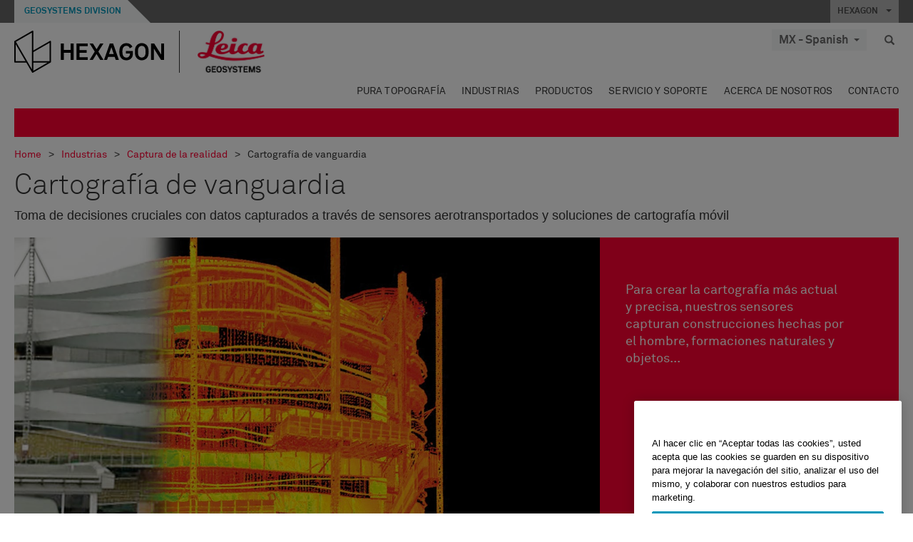

--- FILE ---
content_type: text/html; charset=utf-8
request_url: https://leica-geosystems.com/es-mx/industries/reality-capture/state-of-the-art-mapping
body_size: 24546
content:

<!DOCTYPE html>
<html lang="es-MX">
<head>

    <!-- Google Tag Manager -->
<script>(function(w,d,s,l,i){w[l]=w[l]||[];w[l].push({'gtm.start':
new Date().getTime(),event:'gtm.js'});var f=d.getElementsByTagName(s)[0],
j=d.createElement(s),dl=l!='dataLayer'?'&l='+l:'';j.async=true;j.src=
'https://www.googletagmanager.com/gtm.js?id='+i+dl;f.parentNode.insertBefore(j,f);
})(window,document,'script','dataLayer','GTM-5B3WBS');</script>
<!-- End Google Tag Manager -->

<!--Organization Structured Data-->
<script type="application/ld+json">
 { "@context": "http://schema.org",
 "@type": "Organization",
 "name": "Leica Geosystems",
 "legalName" : "Leica Geosystems Holdings AG",
 "url": "https://leica-geosystems.com/",
 "logo": "https://leica-geosystems.com/-/media/Images/LeicaGeosystems/Logos%20and%20Icons/Icons/leica.ashx",
 "foundingDate": "1921",
 "address": {
 "@type": "PostalAddress",
 "streetAddress": "Heinrich-Wild-Strasse 201,",
 "addressLocality": "Heerbrugg",
 "addressRegion": "Heerbrugg",
 "postalCode": "9435,",
 "addressCountry": "Switzerland"
 },
 "sameAs": [ 
 "https://www.facebook.com/LeicaGeosystems/",
 "https://twitter.com/LeicaGeosystems",
 "https://www.instagram.com/leicageosystemsag/",
 "https://www.youtube.com/channel/UCjYDbcBgfWs4P9Hv_XjHFjA"
 ]}
</script>
<!-- End Organization Structured Data -->

<!--Search Structured Data-->
<script type="application/ld+json">
{
  "@context": "https://schema.org",
  "@type": "WebSite",
  "url": "https://leica-geosystems.com/",
  "potentialAction": {
    "@type": "SearchAction",
    "target": "https://leica-geosystems.com/lg-search-results?sc_lang=en#q={search_term_string}",
    "query-input": "required name=search_term_string"
  }
}
</script>
<!-- End Search Structured Data-->        <!--
        Framework: SCF V1 | Theme: Leica Custom 
        Template Name: Product Category Page, {b2573838-6ace-4f0c-a6d2-5c057eb136ab}
        Build: #20260106.13
 
        !-->



<meta charset="utf-8">
<meta http-equiv="X-UA-Compatible" content="IE=edge">
<meta name="viewport" content="width=device-width, initial-scale=1, user-scalable=no">
        <link rel="shortcut icon" type="image/x-icon" href="/content/images/favicon/leica/favicon.ico" />



<title>Cartografía de vanguardia | Leica Geosystems</title>


    <meta name="description" content="Ya sea si necesita levantar un mapa de una ciudad entera  plana planear intraestructuras o crear un GIS detallado para tuberías subterráneas, nuestros sensores aerotransportados y soluciones de cartogragía móvil le proporcionan la captura de información más adecuada." />
    <meta name="keywords" content="cartografía, cartografía de sensores aéreos, mapeo móvil,sensores, GIS, caputra de la realidad virtual ">


    <link rel="canonical" href="https://leica-geosystems.com/es-es/industries/reality-capture/state-of-the-art-mapping" />




<meta property="og:title" content="Cartografía de vanguardia" />
<meta property="og:description" content="Ya sea si necesita levantar un mapa de una ciudad entera o crear un sistema de información geográfica (GIS), nuestros sensores aerotransportados y soluciones cartográficas móviles le proporcionan la captura de información más adecuada." />
<meta property="og:url" content="https://leica-geosystems.com/es-mx/industries/reality-capture/state-of-the-art-mapping" />
        <meta property="og:image" content="https://leica-geosystems.com/-/media/images/leicageosystems/industries/thumbnails%20800x428/reality_capture_state_of_the_art_mapping.ashx" />




<meta property="twitter:card" content="" />
<meta property="twitter:title" content="Cartografía de vanguardia" />
<meta property="twitter:description" content="Ya sea si necesita levantar un mapa de una ciudad entera o crear un sistema de información geográfica (GIS), nuestros sensores aerotransportados y soluciones cartográficas móviles le proporcionan la captura de información más adecuada." />

<meta property="twitter:url" content="https://leica-geosystems.com/es-mx/industries/reality-capture/state-of-the-art-mapping" />

        <meta property="twitter:image" content="https://leica-geosystems.com/-/media/images/leicageosystems/industries/thumbnails%20800x428/reality_capture_state_of_the_art_mapping.ashx" />


                <link rel="alternate" href="https://leica-geosystems.com/da/industries/reality-capture/state-of-the-art-mapping" hreflang="da" />
                <link rel="alternate" href="https://leica-geosystems.com/fi-fi/industries/reality-capture/state-of-the-art-mapping" hreflang="fi-fi" />
                <link rel="alternate" href="https://leica-geosystems.com/fr-fr/industries/reality-capture/state-of-the-art-mapping" hreflang="fr-fr" />
                <link rel="alternate" href="https://leica-geosystems.com/de-de/industries/reality-capture/state-of-the-art-mapping" hreflang="de-de" />
                <link rel="alternate" href="https://leica-geosystems.com/en-in/industries/reality-capture/state-of-the-art-mapping" hreflang="en-in" />
                <link rel="alternate" href="https://leica-geosystems.com/nl-nl/industries/reality-capture/state-of-the-art-mapping" hreflang="nl-nl" />
                <link rel="alternate" href="https://leica-geosystems.com/nn-no/industries/reality-capture/state-of-the-art-mapping" hreflang="nn-no" />
                <link rel="alternate" href="https://leica-geosystems.com/pl-pl/industries/reality-capture/state-of-the-art-mapping" hreflang="pl-pl" />
                <link rel="alternate" href="https://leica-geosystems.com/en-sg/industries/reality-capture/state-of-the-art-mapping" hreflang="en-sg" />
                <link rel="alternate" href="https://leica-geosystems.com/es-es/industries/reality-capture/state-of-the-art-mapping" hreflang="es-es" />
                <link rel="alternate" href="https://leica-geosystems.com/sv-se/industries/reality-capture/state-of-the-art-mapping" hreflang="sv-se" />
                <link rel="alternate" href="https://leica-geosystems.com/en-gb/industries/reality-capture/state-of-the-art-mapping" hreflang="en-gb" />
                <link rel="alternate" href="https://leica-geosystems.com/en-us/industries/reality-capture/state-of-the-art-mapping" hreflang="en-us" />
                <link rel="alternate" href="https://leica-geosystems.com/de-ch/industries/reality-capture/state-of-the-art-mapping" hreflang="de-ch" />
                <link rel="alternate" href="https://leica-geosystems.com/fr-ch/industries/reality-capture/state-of-the-art-mapping" hreflang="fr-ch" />
                <link rel="alternate" href="https://leica-geosystems.com/fr-ma/industries/reality-capture/state-of-the-art-mapping" hreflang="fr-ma" />
                <link rel="alternate" href="https://leica-geosystems.com/de-at/industries/reality-capture/state-of-the-art-mapping" hreflang="de-at" />
                <link rel="alternate" href="https://leica-geosystems.com/nl-be/industries/reality-capture/state-of-the-art-mapping" hreflang="nl-be" />
                <link rel="alternate" href="https://leica-geosystems.com/fr-be/industries/reality-capture/state-of-the-art-mapping" hreflang="fr-be" />
                <link rel="alternate" href="https://leica-geosystems.com/pt-br/industries/reality-capture/state-of-the-art-mapping" hreflang="pt-br" />
                <link rel="alternate" href="https://leica-geosystems.com/es-cl/industries/reality-capture/state-of-the-art-mapping" hreflang="es-cl" />
                <link rel="alternate" href="https://leica-geosystems.com/hu-hu/industries/reality-capture/state-of-the-art-mapping" hreflang="hu-hu" />
                <link rel="alternate" href="https://leica-geosystems.com/it-it/industries/reality-capture/state-of-the-art-mapping" hreflang="it-it" />
                <link rel="alternate" href="https://leica-geosystems.com/ja-jp/industries/reality-capture/state-of-the-art-mapping" hreflang="ja-jp" />
                <link rel="alternate" href="https://leica-geosystems.com/ru/industries/reality-capture/state-of-the-art-mapping" hreflang="ru" />
                <link rel="alternate" href="https://leica-geosystems.com/ko-kr/industries/reality-capture/state-of-the-art-mapping" hreflang="ko-kr" />
                <link rel="alternate" href="https://leica-geosystems.com/industries/reality-capture/state-of-the-art-mapping" hreflang="x-default" />

    
<!-- Bootstrap -->

<link rel="stylesheet" href="https://cdnjs.cloudflare.com/ajax/libs/jqueryui/1.12.1/jquery-ui.min.css" integrity="sha256-rByPlHULObEjJ6XQxW/flG2r+22R5dKiAoef+aXWfik=" crossorigin="anonymous" />

    <link href="/Styles/styles.min.css?v=10.3.0" rel="stylesheet">
    <link href="/Styles/coveoStyles.min.css?v=10.3.0" rel="stylesheet">



<link rel="stylesheet" href="https://cdnjs.cloudflare.com/ajax/libs/malihu-custom-scrollbar-plugin/3.1.5/jquery.mCustomScrollbar.min.css"
      integrity="sha256-JHGEmB629pipTkMag9aMaw32I8zle24p3FpsEeI6oZU=" crossorigin="anonymous" />

<link rel="stylesheet" href="https://cdnjs.cloudflare.com/ajax/libs/OwlCarousel2/2.3.4/assets/owl.carousel.min.css" integrity="sha256-UhQQ4fxEeABh4JrcmAJ1+16id/1dnlOEVCFOxDef9Lw=" crossorigin="anonymous" />
<link rel="stylesheet" href="https://cdnjs.cloudflare.com/ajax/libs/OwlCarousel2/2.3.4/assets/owl.theme.default.min.css" integrity="sha256-kksNxjDRxd/5+jGurZUJd1sdR2v+ClrCl3svESBaJqw=" crossorigin="anonymous" />


<script src="https://cdnjs.cloudflare.com/ajax/libs/jquery/3.4.1/jquery.min.js" integrity="sha256-CSXorXvZcTkaix6Yvo6HppcZGetbYMGWSFlBw8HfCJo=" crossorigin="anonymous"></script>

        <link href="/Themes/Leica/Styles/leica.min.css?v=10.3.0" rel="stylesheet">

<!-- HTML5 shim and Respond.js for IE8 support of HTML5 elements and media queries -->
<!-- WARNING: Respond.js doesn't work if you view the page via file:// -->
<!--[if lt IE 9]>
    <script src="https://oss.maxcdn.com/html5shiv/3.7.2/html5shiv.min.js"></script>
    <script src="https://oss.maxcdn.com/respond/1.4.2/respond.min.js"></script>
<![endif]-->

</head>


<body  class=sticky-header-body>
    <!-- BEGIN NOINDEX -->
    



<!-- Google Tag Manager (noscript) -->
<noscript><iframe src="https://www.googletagmanager.com/ns.html?id=GTM-5B3WBS"
height="0" width="0" style="display:none;visibility:hidden"></iframe></noscript>
<!-- End Google Tag Manager (noscript) -->


    <!-- END NOINDEX -->
    <div class="loggedinas"></div>
    



<!-- BEGIN NOINDEX -->
    <header>
        <div id="header" class="navbar navbar-default navbar-fixed-top">



            <!-- Umbrella nav -->


        <div class="umbrella-nav">
            <div class="top">
                <div class="container">
                        <div class="microsite-header hidden-xs hidden-sm">
                            <h5><a href='https://hexagon.com/es/about/divisions/geosystems' target='_blank'>Geosystems Division</a></h5>
                        </div>
                    
                    <div class="pull-right">

                        




                        <a class="umbrella-expander" data-toggle="collapse" data-target="#umbrella" aria-expanded="false" aria-controls="collapseExample">HEXAGON <span class="caret"></span></a>
                    </div>
                    <div class="microsite-header-mobile umbrella-expander" data-toggle="collapse" data-target="#umbrella" aria-expanded="false" aria-controls="collapseExample">
                        <span class="microsite-header-mobile-data"></span>
                    </div>
                </div>
            </div>
            <div id="umbrella" class="sticky-max-ht collapse">
                <div class="container">
                    <div class="row">
                        <div class="col-lg-4 col-md-4 col-sm-4 left-nav-title">
                            <h2>EXPLORE HEXAGON</h2>
                        </div>
                        <div class="col-lg-8 col-md-8 col-sm-8 col-xs-12 visible-lg visible-sm visible-md right-nav-title">
                            <h2>HEXAGON&#39;S DIVISIONS</h2>
                        </div>
                        <div class="col-lg-4 col-md-4 col-sm-4 left-nav">
                            <div class="seperatorLine"></div>
                            <div class="row">



    <div id="{5C979B31-C1A1-4982-8F39-E105687F411E}" class="col-lg-6 col-md-6 col-sm-12 col-xs-12 umbrella-pod ">


        <div class="thumbnail module  multi-callout  module-core-theme  ">
            

                <div class="media-content image">
                            <a href=https://hexagon.com/company/our-story target=_blank class="" >
                                
<img src="/-/media/images/global components/umbrella/our story_rr_pod_800x428.ashx?h=428&amp;iar=0&amp;w=800&amp;sc_lang=es-mx&amp;hash=9677DF505587E6BD7DA2E71C8C1ED7F3" class="img-responsive hidden-xs" alt="our story" />

                            </a>

                </div>
                                <div class="caption">
                        <div class="text">
                            <h3>
                                <a href=https://hexagon.com/company/our-story target=_blank>
                                    
OUR STORY                                </a>
                            </h3>
                            <div class="mobile-version abstract-txt">
                                
                            </div>
                            <div class="desktop-version abstract-txt">
                                
                            </div>
                        </div>
                    </div>
                                <div class="buttons">
                        <div class="btn-wrap">
<a href="https://hexagon.com/company/our-story" class="btn btn-primary linkBtn" target="_blank" rel="noopener noreferrer" role="button" ></a>                        </div>
                    </div>

        </div>
    </div>



    <div id="{15BB3A6A-3060-4964-AD4E-4C67BB28E54A}" class="col-lg-6 col-md-6 col-sm-12 col-xs-12 umbrella-pod ">


        <div class="thumbnail module  multi-callout  module-core-theme  ">
            

                <div class="media-content image">
                            <a href=https://hexagon.com/solutions target=_blank class="" >
                                
<img src="/-/media/images/global components/umbrella/corporate illustrations 2019_pods_800x428px_smart solutions_blue.ashx?h=428&amp;iar=0&amp;w=800&amp;sc_lang=es-mx&amp;hash=4306441C4799119C7281BED7B561C13A" class="img-responsive hidden-xs" alt="solutions" />

                            </a>

                </div>
                                <div class="caption">
                        <div class="text">
                            <h3>
                                <a href=https://hexagon.com/solutions target=_blank>
                                    
OUR SOLUTIONS                                </a>
                            </h3>
                            <div class="mobile-version abstract-txt">
                                
                            </div>
                            <div class="desktop-version abstract-txt">
                                
                            </div>
                        </div>
                    </div>
                                <div class="buttons">
                        <div class="btn-wrap">
<a href="https://hexagon.com/solutions" class="btn btn-primary linkBtn" target="_blank" rel="noopener noreferrer" role="button" ></a>                        </div>
                    </div>

        </div>
    </div>



    <div id="{05325F99-F4BF-40A1-8AB2-F62C13B1F610}" class="col-lg-6 col-md-6 col-sm-12 col-xs-12 umbrella-pod ">


        <div class="thumbnail module  multi-callout  module-core-theme  ">
            

                <div class="media-content image">
                            <a href=https://hexagon.com/our-business target=_blank class="" >
                                
<img src="/-/media/images/global components/umbrella/rr our business illustrations 2019_pods_800x428px_aag_blue.ashx?h=428&amp;iar=0&amp;w=800&amp;sc_lang=es-mx&amp;hash=E460FF073E4A0D4C3CC9FF4FAD61C4EC" class="img-responsive hidden-xs" alt="our business" />

                            </a>

                </div>
                                <div class="caption">
                        <div class="text">
                            <h3>
                                <a href=https://hexagon.com/our-business target=_blank>
                                    
OUR BUSINESS                                </a>
                            </h3>
                            <div class="mobile-version abstract-txt">
                                
                            </div>
                            <div class="desktop-version abstract-txt">
                                
                            </div>
                        </div>
                    </div>
                                <div class="buttons">
                        <div class="btn-wrap">
<a href="https://hexagon.com/our-business" class="btn btn-primary linkBtn" target="_blank" rel="noopener noreferrer" role="button" ></a>                        </div>
                    </div>

        </div>
    </div>



    <div id="{97B6B6D8-9F6A-453E-80FE-D6FD8AF977FE}" class="col-lg-6 col-md-6 col-sm-12 col-xs-12 umbrella-pod ">


        <div class="thumbnail module  multi-callout  module-core-theme  ">
            

                <div class="media-content image">
                            <a href=https://hxgnspotlight.com/ target=_blank class="" >
                                
<img src="/-/media/images/global components/umbrella/hxgn_spotlight.ashx?h=428&amp;iar=0&amp;w=800&amp;sc_lang=es-mx&amp;hash=55ABF5EF014CAB2DE16FC545A584A079" class="img-responsive hidden-xs" alt="Hxgn Spotlight" />

                            </a>

                </div>
                                <div class="caption">
                        <div class="text">
                            <h3>
                                <a href=https://hxgnspotlight.com/ target=_blank>
                                    
HxGN SPOTLIGHT                                </a>
                            </h3>
                            <div class="mobile-version abstract-txt">
                                
                            </div>
                            <div class="desktop-version abstract-txt">
                                
                            </div>
                        </div>
                    </div>
                                <div class="buttons">
                        <div class="btn-wrap">
<a href="https://hxgnspotlight.com/" class="btn btn-primary linkBtn" target="_blank" title="Learn More" rel="noopener noreferrer" role="button" >Learn More</a>                        </div>
                    </div>

        </div>
    </div>

                            </div>
                        </div>
                        <div class="col-xs-12 visible-xs right-nav-title">
                            <h2>HEXAGON&#39;S DIVISIONS</h2>
                        </div>
                        <div class="col-lg-8 col-md-8 col-sm-8 col-xs 12 right-nav">
                            <div class="row">



    <div id="{F42B5D27-52EE-4EF9-8419-13B8208B3D99}" class="col-lg-3 col-md-3 col-sm-6 col-xs-12 umbrella-pod ">


        <div class="thumbnail module  multi-callout  module-Hexagon  ">
            

                <div class="media-content image">
                            <a href=https://hexagon.com/company/divisions/agriculture target=_blank class="" >
                                
<img src="/-/media/images/global components/umbrella/new/pod_ag.ashx?h=100&amp;iar=0&amp;w=190&amp;hash=ABF8A0652B5DF20966F30792B6280E6C" class="img-responsive hidden-xs" alt="" />

                            </a>

                </div>
                                <div class="caption">
                        <div class="text">
                            <h3>
                                <a href=https://hexagon.com/company/divisions/agriculture target=_blank>
                                    
AGRICULTURE                                </a>
                            </h3>
                            <div class="mobile-version abstract-txt">
                                
                            </div>
                            <div class="desktop-version abstract-txt">
                                
                            </div>
                        </div>
                    </div>
                                <div class="buttons">
                        <div class="btn-wrap">
<a href="https://hexagon.com/company/divisions/agriculture" class="btn btn-primary linkBtn" target="_blank" rel="noopener noreferrer" role="button" >Hexagon Agriculture</a>                        </div>
                    </div>

        </div>
    </div>



    <div id="{37AD0BAB-41BE-43F6-8F87-10D2C3A070C5}" class="col-lg-3 col-md-3 col-sm-6 col-xs-12 umbrella-pod ">


        <div class="thumbnail module  multi-callout  module-Hexagon  ">
            

                <div class="media-content image">
                            <a href=https://hexagon.com/company/divisions/asset-lifecycle-intelligence target=_blank class="" >
                                
<img src="/-/media/images/global components/umbrella/new/pod_ppm.ashx?h=100&amp;iar=0&amp;w=190&amp;hash=E6AFBE31202B34E80FBA623884DB4EBA" class="img-responsive hidden-xs" alt="Hexagon Geospatial" />

                            </a>

                </div>
                                <div class="caption">
                        <div class="text">
                            <h3>
                                <a href=https://hexagon.com/company/divisions/asset-lifecycle-intelligence target=_blank>
                                    
ASSET LIFECYCLE INTELLIGENCE                                </a>
                            </h3>
                            <div class="mobile-version abstract-txt">
                                
                            </div>
                            <div class="desktop-version abstract-txt">
                                
                            </div>
                        </div>
                    </div>
                                <div class="buttons">
                        <div class="btn-wrap">
<a href="https://hexagon.com/company/divisions/asset-lifecycle-intelligence" class="btn btn-primary linkBtn" target="_blank" rel="noopener noreferrer" role="button" >PPM</a>                        </div>
                    </div>

        </div>
    </div>



    <div id="{7988C4F1-34CA-46E8-B88F-88B4622884E5}" class="col-lg-3 col-md-3 col-sm-6 col-xs-12 umbrella-pod ">


        <div class="thumbnail module  multi-callout  module-Hexagon  ">
            

                <div class="media-content image">
                            <a href=https://hexagon.com/company/divisions/autonomy-and-positioning target=_blank class="" >
                                
<img src="/-/media/images/global components/umbrella/new/pod_pi.ashx?h=100&amp;iar=0&amp;w=190&amp;hash=6D1378409BDFE8BCD2FA08AB4242B991" class="img-responsive hidden-xs" alt="Hexagon Geospatial" />

                            </a>

                </div>
                                <div class="caption">
                        <div class="text">
                            <h3>
                                <a href=https://hexagon.com/company/divisions/autonomy-and-positioning target=_blank>
                                    
AUTONOMY & POSITIONING                                </a>
                            </h3>
                            <div class="mobile-version abstract-txt">
                                
                            </div>
                            <div class="desktop-version abstract-txt">
                                
                            </div>
                        </div>
                    </div>
                                <div class="buttons">
                        <div class="btn-wrap">
<a href="https://hexagon.com/company/divisions/autonomy-and-positioning" class="btn btn-primary linkBtn" target="_blank" rel="noopener noreferrer" role="button" ></a>                        </div>
                    </div>

        </div>
    </div>



    <div id="{C63625C3-D301-4CB9-AA31-F7A7840CECF1}" class="col-lg-3 col-md-3 col-sm-6 col-xs-12 umbrella-pod ">


        <div class="thumbnail module  multi-callout  module-Hexagon  ">
            

                <div class="media-content image">
                            <a href=https://hexagon.com/company/divisions/geosystems  class="" >
                                
<img src="/-/media/images/global components/umbrella/new/pod_geo.ashx?h=100&amp;iar=0&amp;w=190&amp;hash=AF4BF68E67A0F605BFB70FAD466009A8" class="img-responsive hidden-xs" alt="Hexagon Geospatial" />

                            </a>

                </div>
                                <div class="caption">
                        <div class="text">
                            <h3>
                                <a href=https://hexagon.com/company/divisions/geosystems >
                                    
GEOSYSTEMS                                </a>
                            </h3>
                            <div class="mobile-version abstract-txt">
                                
                            </div>
                            <div class="desktop-version abstract-txt">
                                
                            </div>
                        </div>
                    </div>
                                <div class="buttons">
                        <div class="btn-wrap">
<a href="https://hexagon.com/company/divisions/geosystems" class="btn btn-primary linkBtn" role="button" ></a>                        </div>
                    </div>

        </div>
    </div>



    <div id="{E4844C05-6D93-47CE-8DC7-B89173C2F93C}" class="col-lg-3 col-md-3 col-sm-6 col-xs-12 umbrella-pod ">


        <div class="thumbnail module  multi-callout  module-Hexagon  ">
            

                <div class="media-content image">
                            <a href=https://hexagon.com/company/divisions/manufacturing-intelligence target=_blank class="" >
                                
<img src="/-/media/images/global components/umbrella/new/pod_mi.ashx?h=100&amp;iar=0&amp;w=190&amp;hash=6107C41107AF0280640BD9A1AF74EBCD" class="img-responsive hidden-xs" alt="Hexagon Geospatial" />

                            </a>

                </div>
                                <div class="caption">
                        <div class="text">
                            <h3>
                                <a href=https://hexagon.com/company/divisions/manufacturing-intelligence target=_blank>
                                    
MANUFACTURING INTELLIGENCE                                </a>
                            </h3>
                            <div class="mobile-version abstract-txt">
                                
                            </div>
                            <div class="desktop-version abstract-txt">
                                
                            </div>
                        </div>
                    </div>
                                <div class="buttons">
                        <div class="btn-wrap">
<a href="https://hexagon.com/company/divisions/manufacturing-intelligence" class="btn btn-primary linkBtn" target="_blank" title="HexagonMI" rel="noopener noreferrer" role="button" >HexagonMI</a>                        </div>
                    </div>

        </div>
    </div>



    <div id="{26AD2D7F-2B3D-476E-8E17-AB158E6F826C}" class="col-lg-3 col-md-3 col-sm-6 col-xs-12 umbrella-pod ">


        <div class="thumbnail module  multi-callout  module-Hexagon  ">
            

                <div class="media-content image">
                            <a href=https://hexagon.com/company/divisions/mining target=_blank class="" >
                                
<img src="/-/media/images/global components/umbrella/new/pod_min.ashx?h=100&amp;iar=0&amp;w=190&amp;hash=D257564B1943EB0A59F6ABF5F6619876" class="img-responsive hidden-xs" alt="Hexagon Mining" />

                            </a>

                </div>
                                <div class="caption">
                        <div class="text">
                            <h3>
                                <a href=https://hexagon.com/company/divisions/mining target=_blank>
                                    
MINING                                </a>
                            </h3>
                            <div class="mobile-version abstract-txt">
                                
                            </div>
                            <div class="desktop-version abstract-txt">
                                
                            </div>
                        </div>
                    </div>
                                <div class="buttons">
                        <div class="btn-wrap">
<a href="https://hexagon.com/company/divisions/mining" class="btn btn-primary linkBtn" target="_blank" rel="noopener noreferrer" role="button" >Learn More</a>                        </div>
                    </div>

        </div>
    </div>



    <div id="{27160BDF-9B44-4A54-A363-24126BAE00A6}" class="col-lg-3 col-md-3 col-sm-6 col-xs-12 umbrella-pod ">


        <div class="thumbnail module  multi-callout  module-Hexagon  ">
            

                <div class="media-content image">
                            <a href=https://hexagon.com/company/divisions/safety-infrastructure-geospatial target=_blank class="" >
                                
<img src="/-/media/images/global components/umbrella/new/pod_si.ashx?h=100&amp;iar=0&amp;w=190&amp;hash=5D580BB6677F125D7AA48ADF3BE948EB" class="img-responsive hidden-xs" alt="" />

                            </a>

                </div>
                                <div class="caption">
                        <div class="text">
                            <h3>
                                <a href=https://hexagon.com/company/divisions/safety-infrastructure-geospatial target=_blank>
                                    
SAFETY & INFRASTRUCTURE                                </a>
                            </h3>
                            <div class="mobile-version abstract-txt">
                                
                            </div>
                            <div class="desktop-version abstract-txt">
                                
                            </div>
                        </div>
                    </div>
                                <div class="buttons">
                        <div class="btn-wrap">
<a href="https://hexagon.com/company/divisions/safety-infrastructure-geospatial" class="btn btn-primary linkBtn" target="_blank" rel="noopener noreferrer" role="button" >Learn More</a>                        </div>
                    </div>

        </div>
    </div>



    <div id="{45C0AA6B-BB08-4BED-B8AE-9F4A6467DA51}" class="col-lg-3 col-md-3 col-sm-6 col-xs-12 umbrella-pod ">


        <div class="thumbnail module  multi-callout  module-Hexagon  ">
            

                <div class="media-content image">
                            <a href=https://hexagon.com/company/divisions/xalt-solutions target=_blank class="" >
                                
<img src="/-/media/images/global components/umbrella/xalt.ashx?h=100&amp;iar=0&amp;w=186&amp;sc_lang=es-mx&amp;hash=9953CE685734EFEE622E2D70DAEC0EE0" class="img-responsive hidden-xs" alt="XALT" />

                            </a>

                </div>
                                <div class="caption">
                        <div class="text">
                            <h3>
                                <a href=https://hexagon.com/company/divisions/xalt-solutions target=_blank>
                                    
XALT SOLUTIONS                                </a>
                            </h3>
                            <div class="mobile-version abstract-txt">
                                
                            </div>
                            <div class="desktop-version abstract-txt">
                                
                            </div>
                        </div>
                    </div>
                                <div class="buttons">
                        <div class="btn-wrap">
<a href="https://hexagon.com/company/divisions/xalt-solutions" class="btn btn-primary linkBtn" target="_blank" rel="noopener noreferrer" role="button" >XALT</a>                        </div>
                    </div>

        </div>
    </div>
                            </div>
                        </div>
                    </div>
                </div>
            </div>
        </div>
<!-- Ends Umbrella nav -->
            <div class="desktop-header">
                <div class="inner-header">
                    <div class="container">
                        <div class="logos-tools">
                            <div class="logos pull-left">
                                <div class="logo">
    <ul class="list-inline">
            <li>
                <a href="/es-mx/" target="">
                            <img src="/-/media/images/hexagon_logo/hexagon_logo_balck_svg.ashx?sc_lang=es-mx" alt="" />
                </a>
            </li>

                    <li>
                        <a href="https://leica-geosystems.com/es-mx/">
                            <img src="/-/media/images/leicageosystems/logos and icons/icons/leica_geosystems_logo.ashx?sc_lang=es-mx" alt="Leica Geosystems"  />
                        </a>
                    </li>
    </ul>
</div>






                            </div>
                                <div class="tools visible-lg">
                                    
                                    




    <div class="container-lang">
        <!-- language slector Button -->
        <div class="lang-nav">
            <a href="#" class="language-selector button">MX - Spanish<span class="caret"></span></a>
        </div>
        <!-- mega navigation language -->
        <div class="outerWrapper threeColumn">
            <div class="container-lang">
                <div class="innerWrapper">
                    <!-- header -->
                    <div class="lang-header">
                        <h4>Select Country</h4>
                            <a href="https://leica-geosystems.com/industries/reality-capture/state-of-the-art-mapping">Corporate Website (global)</a>
                    </div>
                    <!-- language country list -->
                    <div class="content-nav">
                            <div class="colRegion">
                                <div class="regionHeader">
                                    <img src="/-/media/images/leicageosystems/language region images/leica/map-europe.ashx?sc_lang=es-mx&amp;hash=5C8003F280FE5CF1A1D47FF79070FB69" alt="Europe">
                                    <h3>Europe</h3>
                                </div>
                                <ul>
                                        <li>
                                            <span class="countryLang">Austria</span>
                                            <ul>
                                                            <li><a href="https://leica-geosystems.com/de-at/industries/reality-capture/state-of-the-art-mapping">German</a></li>

                                            </ul>
                                        </li>
                                        <li>
                                            <span class="countryLang">Belgium</span>
                                            <ul>
                                                            <li><a href="https://leica-geosystems.com/nl-be/industries/reality-capture/state-of-the-art-mapping">Dutch</a></li>
                                                            <li><a href="https://leica-geosystems.com/fr-be/industries/reality-capture/state-of-the-art-mapping">French</a></li>

                                            </ul>
                                        </li>
                                        <li>
                                            <span class="countryLang">Denmark</span>
                                            <ul>
                                                            <li><a href="https://leica-geosystems.com/da/industries/reality-capture/state-of-the-art-mapping">Danish</a></li>

                                            </ul>
                                        </li>
                                        <li>
                                            <span class="countryLang">Finland</span>
                                            <ul>
                                                            <li><a href="https://leica-geosystems.com/fi-fi/industries/reality-capture/state-of-the-art-mapping">Finnish</a></li>

                                            </ul>
                                        </li>
                                        <li>
                                            <span class="countryLang">Francia</span>
                                            <ul>
                                                            <li><a href="https://leica-geosystems.com/fr-fr/industries/reality-capture/state-of-the-art-mapping">French</a></li>

                                            </ul>
                                        </li>
                                        <li>
                                            <span class="countryLang">Germany</span>
                                            <ul>
                                                            <li><a href="https://leica-geosystems.com/de-de/industries/reality-capture/state-of-the-art-mapping">German</a></li>

                                            </ul>
                                        </li>
                                        <li>
                                            <span class="countryLang">Hungary</span>
                                            <ul>
                                                            <li><a href="https://leica-geosystems.com/hu-hu/industries/reality-capture/state-of-the-art-mapping">Hungarian</a></li>

                                            </ul>
                                        </li>
                                        <li>
                                            <span class="countryLang">Italia</span>
                                            <ul>
                                                            <li><a href="https://leica-geosystems.com/it-it/industries/reality-capture/state-of-the-art-mapping">Italian</a></li>

                                            </ul>
                                        </li>
                                        <li>
                                            <span class="countryLang">Pa&#237;ses Bajos</span>
                                            <ul>
                                                            <li><a href="https://leica-geosystems.com/nl-nl/industries/reality-capture/state-of-the-art-mapping">Dutch</a></li>

                                            </ul>
                                        </li>
                                        <li>
                                            <span class="countryLang">Norway</span>
                                            <ul>
                                                            <li><a href="https://leica-geosystems.com/nn-no/industries/reality-capture/state-of-the-art-mapping">Norwegian</a></li>

                                            </ul>
                                        </li>
                                        <li>
                                            <span class="countryLang">Polonia</span>
                                            <ul>
                                                            <li><a href="https://leica-geosystems.com/pl-pl/industries/reality-capture/state-of-the-art-mapping">Polish</a></li>

                                            </ul>
                                        </li>
                                        <li>
                                            <span class="countryLang">Spain</span>
                                            <ul>
                                                            <li><a href="https://leica-geosystems.com/es-es/industries/reality-capture/state-of-the-art-mapping">Spanish</a></li>

                                            </ul>
                                        </li>
                                        <li>
                                            <span class="countryLang">Suecia</span>
                                            <ul>
                                                            <li><a href="https://leica-geosystems.com/sv-se/industries/reality-capture/state-of-the-art-mapping">Swedish</a></li>

                                            </ul>
                                        </li>
                                        <li>
                                            <span class="countryLang">Suiza</span>
                                            <ul>
                                                            <li><a href="https://leica-geosystems.com/de-ch/industries/reality-capture/state-of-the-art-mapping">German</a></li>
                                                            <li><a href="https://leica-geosystems.com/fr-ch/industries/reality-capture/state-of-the-art-mapping">French</a></li>

                                            </ul>
                                        </li>
                                        <li>
                                            <span class="countryLang">Reino Unido</span>
                                            <ul>
                                                            <li><a href="https://leica-geosystems.com/en-gb/industries/reality-capture/state-of-the-art-mapping">English</a></li>

                                            </ul>
                                        </li>
                                </ul>
                            </div>
                            <div class="colRegion">
                                <div class="regionHeader">
                                    <img src="/-/media/images/leicageosystems/language region images/leica/map-usa.ashx?sc_lang=es-mx&amp;hash=1FE1F81AE048729EC63F39C095E123FA" alt="Americas">
                                    <h3>Americas</h3>
                                </div>
                                <ul>
                                        <li>
                                            <span class="countryLang">Estados Unidos</span>
                                            <ul>
                                                            <li><a href="https://leica-geosystems.com/en-us/industries/reality-capture/state-of-the-art-mapping">English </a></li>

                                            </ul>
                                        </li>
                                        <li>
                                            <span class="countryLang">Canada</span>
                                            <ul>
                                                            <li><a href="https://leica-geosystems.com/en-us/industries/reality-capture/state-of-the-art-mapping">English </a></li>

                                            </ul>
                                        </li>
                                        <li>
                                            <span class="countryLang">Brazil</span>
                                            <ul>
                                                            <li><a href="https://leica-geosystems.com/pt-br/industries/reality-capture/state-of-the-art-mapping">Portuguese</a></li>

                                            </ul>
                                        </li>
                                        <li>
                                            <span class="countryLang">Central America</span>
                                            <ul>
                                                            <li><a href="https://leica-geosystems.com/es-mx/industries/reality-capture/state-of-the-art-mapping">Spanish</a></li>

                                            </ul>
                                        </li>
                                        <li>
                                            <span class="countryLang">South America</span>
                                            <ul>
                                                            <li><a href="https://leica-geosystems.com/es-cl/industries/reality-capture/state-of-the-art-mapping">Spanish</a></li>

                                            </ul>
                                        </li>
                                </ul>
                            </div>
                            <div class="colRegion">
                                <div class="regionHeader">
                                    <img src="/-/media/images/leicageosystems/language region images/leica/map-asia.ashx?sc_lang=es-mx&amp;hash=FFF47A61346436C31E71291C3175DFF5" alt="Asia">
                                    <h3>Asia</h3>
                                </div>
                                <ul>
                                        <li>
                                            <span class="countryLang">China</span>
                                            <ul>
                                                            <li><a href="http://www.leica-geosystems.com.cn" target="">China</a></li>

                                            </ul>
                                        </li>
                                        <li>
                                            <span class="countryLang">India</span>
                                            <ul>
                                                            <li><a href="https://leica-geosystems.com/en-in/industries/reality-capture/state-of-the-art-mapping">English</a></li>

                                            </ul>
                                        </li>
                                        <li>
                                            <span class="countryLang">Japan</span>
                                            <ul>
                                                            <li><a href="https://leica-geosystems.com/ja-jp/industries/reality-capture/state-of-the-art-mapping">Japanese</a></li>

                                            </ul>
                                        </li>
                                        <li>
                                            <span class="countryLang">Korea</span>
                                            <ul>
                                                            <li><a href="https://leica-geosystems.com/ko-kr/industries/reality-capture/state-of-the-art-mapping">Korean</a></li>

                                            </ul>
                                        </li>
                                        <li>
                                            <span class="countryLang">Singapore</span>
                                            <ul>
                                                            <li><a href="https://leica-geosystems.com/en-sg/industries/reality-capture/state-of-the-art-mapping">English</a></li>

                                            </ul>
                                        </li>
                                        <li>
                                            <span class="countryLang">Kazakhstan</span>
                                            <ul>
                                                            <li><a href="https://leica-geosystems.com/ru/industries/reality-capture/state-of-the-art-mapping">Russian</a></li>

                                            </ul>
                                        </li>
                                </ul>
                            </div>
                            <div class="colRegion">
                                <div class="regionHeader">
                                    <img src="/-/media/images/leicageosystems/language region images/leica/map-africa.ashx?sc_lang=es-mx&amp;hash=D54CC280F9BEEA27C1B619E3F29F8A4A" alt="Africa">
                                    <h3>Africa</h3>
                                </div>
                                <ul>
                                        <li>
                                            <span class="countryLang">Africa</span>
                                            <ul>
                                                            <li><a href="https://leica-geosystems.com/fr-ma/industries/reality-capture/state-of-the-art-mapping">French</a></li>

                                            </ul>
                                        </li>
                                        <li>
                                            <span class="countryLang">South Africa</span>
                                            <ul>
                                                            <li><a href="https://leica-geosystems.com/en-za/industries/reality-capture/state-of-the-art-mapping">English</a></li>

                                            </ul>
                                        </li>
                                </ul>
                            </div>
                    </div>
                </div>
            </div>
        </div>
    </div>

                                    




<div class="custom-search">
    <form method="get"
          action="/es-mx/search-results"
          class="header-search-form">
        <input type="text"
               name="keyword"
               class="search-input"
               placeholder="Buscar"
               value="" />
        
        <span class="search-iconbox"></span>
        <button type="submit" class="search-submit"><span class="glyphicon glyphicon-search search-icon"></span></button>

    </form>
</div>
                                </div>
                            <!-- Mobile hamburger Icon -->
                            <div class="icon-menu pull-right visible-xs visible-sm visible-md">
                                <button type="button" class="mob-menu" data-toggle="offcanvas">
                                    <span class="icon-bar"></span>
                                    <span class="icon-bar"></span>
                                    <span class="icon-bar"></span>
                                </button>
                            </div>
                            <!-- Ends Mobile hamburger Icon -->
                        </div>
                        
                        <div class="items-nav">
                            <div class="tools-nav pull-right visible-lg">
                                <nav role="navigation">
    <div class="nav-links">
        <ul class="list-inline">
            <li>
                    <a href="/es-mx/pure-surveying" data-section="" >
                        Pura topografía
                    </a>
            </li>
            <li>
                    <a href="/es-mx/industries" data-section="82C47722A4874CAB8634E231FD28317B" class=active-page>
                        Industrias
                    </a>
            </li>
            <li>
                    <a href="/es-mx/products" data-section="129425A9D9E04C968AD62F4DD8A140A5" >
                        Productos
                    </a>
            </li>
            <li>
                    <a href="/es-mx/services-and-support" data-section="0BD503FA435246F88B94D629F45C7F0F" >
                        Servicio y soporte
                    </a>
            </li>
            <li>
                    <a href="/es-mx/about-us" data-section="763D9BC842E547FBAAA8EFAD05A8710B" >
                        Acerca de nosotros
                    </a>
            </li>
            <li>
                    <a href="/es-mx/contact-us" data-section="C32ECDDFACAC4A7B984DFA84B887D04A" >
                        Contacto
                    </a>
            </li>
        </ul>
    </div>
</nav>
                            </div>
                        </div>
                    </div>
                </div>
                
<div class="outter-header">
    <div class="container">
        <div class="sub-nav">
            <a href="#" class="close icon-gen">Close</a>
                    <div class="sub-nav-container" data-sectioncontent="82C47722A4874CAB8634E231FD28317B" data-navigationtitle="Industrias">
                        <div class="sub-nav-header">
                            <ul class="list-inline">
                            </ul>
                            <div class="scroll-buttons">
                                <span><i class="scroll-top-button"></i></span>
                                <span><i class="scroll-bottom-button"></i></span>
                            </div>
                        </div>
                                                    <div class="sub-nav-content">

                                    <div class="view-content active" data-viewcontent="">
                                        <div class="filters-col">
                                            <ul class="list-unstyled">
                                                        <li>
                                                            <a href="/es-mx/industries/pure-surveying" class="active " data-sub="F3EA5C0B393A48FAA6EE4497A60AEBA8" target="_self">Pura topograf&#237;a</a>
                                                        </li>
                                                        <li>
                                                            <a href="/es-mx/industries/public-safety-security-and-forensics" class=" " data-sub="8DA904FF7AEB4954AE409A906142EDDC" target="_self">Seguridad p&#250;blica</a>
                                                        </li>
                                                        <li>
                                                            <a href="/es-mx/industries/reality-capture" class=" active-section" data-sub="1AC1865129E547E7A7F11244CDCD4389" target="_self">Captura de la realidad</a>
                                                        </li>
                                                        <li>
                                                            <a href="/es-mx/industries/building" class=" " data-sub="CE1DBFBA40224A5F9C2687804B65D2EF" target="_self">Construcci&#243;n</a>
                                                        </li>
                                                        <li>
                                                            <a href="/es-mx/industries/heavy-construction" class=" " data-sub="BAD590F594F34CC78F0138B5820BBF1C" target="_self">Construcci&#243;n pesada</a>
                                                        </li>
                                                        <li>
                                                            <a href="/es-mx/industries/transportation" class=" " data-sub="436E311D892A4A13B8826DFF370255DF" target="_self">Transporte</a>
                                                        </li>
                                                        <li>
                                                            <a href="/es-mx/industries/power-and-plant" class=" " data-sub="EA1BCC9014624720AB9F8D2543DBC086" target="_self">Energ&#237;a &amp; Industria</a>
                                                        </li>
                                                        <li>
                                                            <a href="/es-mx/industries/monitoring-solutions" class=" " data-sub="253EE9DC18AE48FC8C0DCAE9C8D05F76" target="_self">Monitoreo</a>
                                                        </li>
                                                        <li>
                                                            <a href="https://entertainment.leica-geosystems.com/" class=" " data-sub="837422FF8E684978ACC8AD5C8B2EF035" target="_self">Media and entertainment</a>
                                                        </li>
                                                        <li>
                                                            <a href="/es-mx/industries/utilities" class=" " data-sub="2A47D718986447DFA37DB6387B23AEC2" target="_self">Servicios</a>
                                                        </li>
                                                        <li>
                                                            <a href="/es-mx/industries/mining" class=" " data-sub="FFFF0021AB8A416FB6420D018EBA23F4" target="_self">Miner&#237;a</a>
                                                        </li>
                                                        <li>
                                                            <a href="/es-mx/industries/agriculture" class=" " data-sub="98661D940B6C4A389E14B052F6EF3A98" target="_self">Agricultura</a>
                                                        </li>
                                                        <li>
                                                            <a href="/es-mx/industries/natural-resources" class=" " data-sub="518503EFAEB3410A9E9D1A9B5FC65F99" target="_self">Recursos naturales</a>
                                                        </li>
                                                        <li>
                                                            <a href="/es-mx/industries/science-and-education" class=" " data-sub="5D5D127B7FE146A7AC59B945024B48EA" target="_self">Ciencia &amp; Educaci&#243;n</a>
                                                        </li>
                                                        <li>
                                                            <a href="/es-mx/industries/sports-and-events" class=" " data-sub="B17243CBECE6451580D248ABEF076341" target="_self">Deportes &amp; Entretenimiento</a>
                                                        </li>
                                            </ul>
                                        </div>
                                            <div class="list-col active " data-subcontent="F3EA5C0B393A48FAA6EE4497A60AEBA8">
                                                <ul class="list-unstyled">

                                                                <li>
                                                                    <a href="/es-mx/industries/pure-surveying/survey-dna"  target="_self">ADN topogr&#225;fico</a>
                                                                </li>
                                                                <li>
                                                                    <a href="/es-mx/industries/pure-surveying/get-inspired-to-grow-your-business"  target="_self">Grow your business</a>
                                                                </li>
                                                                <li>
                                                                    <a href="/es-mx/industries/pure-surveying/surveying-solutions"  target="_self">Soluciones topogr&#225;ficas</a>
                                                                </li>
                                                                <li>
                                                                    <a href="/es-mx/industries/pure-surveying/improve-your-skills"  target="_self">Mejore sus habilidades</a>
                                                                </li>
                                                                <li>
                                                                    <a href="/es-mx/industries/pure-surveying/learning-centre"  target="_self">Resource Library</a>
                                                                </li>

                                                </ul>
                                            </div>
                                            <div class="list-col  " data-subcontent="8DA904FF7AEB4954AE409A906142EDDC">
                                                <ul class="list-unstyled">

                                                                <li>
                                                                    <a href="/es-mx/industries/public-safety-security-and-forensics/why-choose-us"  target="_self">Por qu&#233; elegirnos</a>
                                                                </li>
                                                                <li>
                                                                    <a href="/es-mx/industries/public-safety-security-and-forensics/applications-in-public-safety"  target="_self">Aplicaciones</a>
                                                                </li>
                                                                <li>
                                                                    <a href="/es-mx/industries/public-safety-security-and-forensics/solutions"  target="_self">Soluciones</a>
                                                                </li>
                                                                <li>
                                                                    <a href="/es-mx/industries/public-safety-security-and-forensics/learning-centre-for-public-safety-professionals"  target="_self">Centro de aprendizaje</a>
                                                                </li>

                                                </ul>
                                                    <div class="bottom-list">
                                                        <ul class="list-inline">
                                                                <li><a href="/es-mx/case-studies/public-safety" target="_self">Casos reales</a></li>
                                                        </ul>
                                                    </div>
                                            </div>
                                            <div class="list-col  " data-subcontent="1AC1865129E547E7A7F11244CDCD4389">
                                                <ul class="list-unstyled">

                                                                <li>
                                                                    <a href="/es-mx/industries/reality-capture/digital-world"  target="_self">Mundo digital</a>
                                                                </li>
                                                                <li>
                                                                    <a href="/es-mx/industries/reality-capture/digital-infrastructure"  target="_self">Infraestructura digital</a>
                                                                </li>
                                                                <li>
                                                                    <a href="/es-mx/industries/reality-capture/digital-city"  target="_self">Ciudad digital</a>
                                                                </li>
                                                                <li>
                                                                    <a href="/es-mx/industries/reality-capture/digital-building"  target="_self">Edificio digital</a>
                                                                </li>
                                                                <li>
                                                                    <a href="/es-mx/industries/reality-capture/digital-sea-and-river-floor"  target="_self">Fondos marinos digitales</a>
                                                                </li>
                                                                <li>
                                                                    <a href="/es-mx/industries/reality-capture/state-of-the-art-mapping" class=active-section target="_self">Cartograf&#237;a de vanguardia</a>
                                                                </li>

                                                </ul>
                                                    <div class="bottom-list">
                                                        <ul class="list-inline">
                                                                <li><a href="/es-mx/case-studies/reality-capture" target="_self">Estudios de Caso</a></li>
                                                        </ul>
                                                    </div>
                                            </div>
                                            <div class="list-col  " data-subcontent="CE1DBFBA40224A5F9C2687804B65D2EF">
                                                <ul class="list-unstyled">

                                                                <li>
                                                                    <a href="/es-mx/industries/building/utility-detection"  target="_self">Detection Solutions</a>
                                                                </li>
                                                                <li>
                                                                    <a href="/es-mx/industries/building/commercial"  target="_self">Comercial</a>
                                                                </li>
                                                                <li>
                                                                    <a href="/es-mx/industries/building/residential"  target="_self">Residencial</a>
                                                                </li>
                                                                <li>
                                                                    <a href="/es-mx/industries/building/building-sw-solutions-fr"  target="_self">Empowering the construction site with TOPOCENTER</a>
                                                                </li>

                                                </ul>
                                                    <div class="bottom-list">
                                                        <ul class="list-inline">
                                                                <li><a href="/es-mx/case-studies/building" target="_self">Estudios de Caso</a></li>
                                                        </ul>
                                                    </div>
                                            </div>
                                            <div class="list-col  " data-subcontent="BAD590F594F34CC78F0138B5820BBF1C">
                                                <ul class="list-unstyled">

                                                                <li>
                                                                    <a href="/es-mx/industries/heavy-construction/airports"  target="_self">Aeropuertos</a>
                                                                </li>
                                                                <li>
                                                                    <a href="/es-mx/industries/heavy-construction/bridges"  target="_self">Puentes</a>
                                                                </li>
                                                                <li>
                                                                    <a href="/es-mx/industries/heavy-construction/dams"  target="_self">Represas</a>
                                                                </li>
                                                                <li>
                                                                    <a href="/es-mx/industries/heavy-construction/highways"  target="_self">Transformar la construcci&#243;n de carreteras: c&#243;mo contribuye la tecnolog&#237;a a dar forma al paisaje global</a>
                                                                </li>
                                                                <li>
                                                                    <a href="/es-mx/industries/heavy-construction/ports-and-canals"  target="_self">Puertos y canales</a>
                                                                </li>
                                                                <li>
                                                                    <a href="/es-mx/industries/heavy-construction/rail"  target="_self">Ferrocarriles</a>
                                                                </li>
                                                                <li>
                                                                    <a href="/es-mx/industries/heavy-construction/tunnel"  target="_self">T&#250;neles</a>
                                                                </li>
                                                                <li>
                                                                    <a href="/es-mx/industries/heavy-construction/the-value-of-reality-capture-in-heavy-construction"  target="_self">Reality Capture in Heavy Construction</a>
                                                                </li>

                                                </ul>
                                                    <div class="bottom-list">
                                                        <ul class="list-inline">
                                                                <li><a href="/es-mx/case-studies/heavy-construction" target="_self">Estudios de Caso</a></li>
                                                        </ul>
                                                    </div>
                                            </div>
                                            <div class="list-col  " data-subcontent="436E311D892A4A13B8826DFF370255DF">
                                                <ul class="list-unstyled">

                                                                <li>
                                                                    <a href="/es-mx/industries/transportation/highways"  target="_self">Autopistas</a>
                                                                </li>
                                                                <li>
                                                                    <a href="/es-mx/industries/transportation/rail"  target="_self">Ferrocarriles</a>
                                                                </li>
                                                                <li>
                                                                    <a href="/es-mx/industries/transportation/bridges"  target="_self">Puentes</a>
                                                                </li>
                                                                <li>
                                                                    <a href="/es-mx/industries/transportation/airports"  target="_self">Aeropuertos</a>
                                                                </li>
                                                                <li>
                                                                    <a href="/es-mx/industries/transportation/ports-and-canals"  target="_self">Puertos y canales</a>
                                                                </li>
                                                                <li>
                                                                    <a href="/es-mx/industries/transportation/tunnels"  target="_self">T&#250;neles</a>
                                                                </li>

                                                </ul>
                                                    <div class="bottom-list">
                                                        <ul class="list-inline">
                                                                <li><a href="/es-mx/case-studies/transportation" target="_self">Estudios de Caso</a></li>
                                                        </ul>
                                                    </div>
                                            </div>
                                            <div class="list-col  " data-subcontent="EA1BCC9014624720AB9F8D2543DBC086">
                                                <ul class="list-unstyled">

                                                                <li>
                                                                    <a href="/es-mx/industries/power-and-plant/survey-and-engineering"  target="_self">Topograf&#237;a e ingenier&#237;a en energ&#237;a e industria</a>
                                                                </li>
                                                                <li>
                                                                    <a href="http://ppm.intergraph.com/"  target="_blank">Hexagon Process, Power &amp; Marine </a>
                                                                </li>

                                                </ul>
                                                    <div class="bottom-list">
                                                        <ul class="list-inline">
                                                                <li><a href="/es-mx/case-studies/power-and-plant" target="_self">Estudios de Caso</a></li>
                                                        </ul>
                                                    </div>
                                            </div>
                                            <div class="list-col  " data-subcontent="253EE9DC18AE48FC8C0DCAE9C8D05F76">
                                                <ul class="list-unstyled">

                                                                <li>
                                                                    <a href="/es-mx/industries/monitoring-solutions/buildings-and-structures"  target="_self">Construcci&#243;n y Estructuras</a>
                                                                </li>
                                                                <li>
                                                                    <a href="/es-mx/industries/monitoring-solutions/energy-infrastructure"  target="_self">Infraestructuras de energ&#237;a</a>
                                                                </li>
                                                                <li>
                                                                    <a href="/es-mx/industries/monitoring-solutions/environmental-monitoring"  target="_self">Monitorizaci&#243;n Ambiental</a>
                                                                </li>
                                                                <li>
                                                                    <a href="/es-mx/industries/monitoring-solutions/mining-industry"  target="_self">Miner&#237;a</a>
                                                                </li>
                                                                <li>
                                                                    <a href="/es-mx/industries/monitoring-solutions/transportation-infrastructure"  target="_self">Infraestructuras de transporte</a>
                                                                </li>

                                                </ul>
                                                    <div class="bottom-list">
                                                        <ul class="list-inline">
                                                                <li><a href="/es-mx/case-studies/reality-capture" target="_self">Estudios de Caso</a></li>
                                                        </ul>
                                                    </div>
                                            </div>
                                            <div class="list-col  " data-subcontent="837422FF8E684978ACC8AD5C8B2EF035">
                                                <ul class="list-unstyled">

                                                        <li><a href="https://entertainment.leica-geosystems.com/" target="_self">Media and entertainment</a></li>

                                                </ul>
                                            </div>
                                            <div class="list-col  " data-subcontent="2A47D718986447DFA37DB6387B23AEC2">
                                                <ul class="list-unstyled">

                                                                <li>
                                                                    <a href="/es-mx/industries/utilities/utility-detection"  target="_self">Utility detection for avoidance and mapping</a>
                                                                </li>
                                                                <li>
                                                                    <a href="/es-mx/industries/utilities/telecommunications"  target="_self">Telecomunicaciones</a>
                                                                </li>
                                                                <li>
                                                                    <a href="/es-mx/industries/utilities/water"  target="_self">Agua</a>
                                                                </li>
                                                                <li>
                                                                    <a href="/es-mx/industries/utilities/electricity"  target="_self">Electricidad</a>
                                                                </li>
                                                                <li>
                                                                    <a href="/es-mx/industries/utilities/gas"  target="_self">Gas</a>
                                                                </li>

                                                </ul>
                                                    <div class="bottom-list">
                                                        <ul class="list-inline">
                                                                <li><a href="/es-mx/case-studies/utilities" target="_self">Estudios de Caso</a></li>
                                                        </ul>
                                                    </div>
                                            </div>
                                            <div class="list-col  " data-subcontent="FFFF0021AB8A416FB6420D018EBA23F4">
                                                <ul class="list-unstyled">

                                                                <li>
                                                                    <a href="/es-mx/industries/mining/survey-and-engineering"  target="_self">Topograf&#237;a &amp; Ingenier&#237;a en miner&#237;a</a>
                                                                </li>

                                                </ul>
                                                    <div class="bottom-list">
                                                        <ul class="list-inline">
                                                                <li><a href="/es-mx/case-studies/mining" target="_self">Estudios de Caso</a></li>
                                                        </ul>
                                                    </div>
                                            </div>
                                            <div class="list-col  " data-subcontent="98661D940B6C4A389E14B052F6EF3A98">
                                                <ul class="list-unstyled">

                                                                <li>
                                                                    <a href="/es-mx/industries/agriculture/leica-geosystems-agriculture-solution"  target="_self">Soluciones de agricultura de Leica Geosystems</a>
                                                                </li>
                                                                <li>
                                                                    <a href="http://www.hexagonagriculture.com/"  target="_blank">Hexagon Agriculture</a>
                                                                </li>

                                                </ul>
                                                    <div class="bottom-list">
                                                        <ul class="list-inline">
                                                                <li><a href="/es-mx/case-studies" target="_self">Estudios de Caso</a></li>
                                                        </ul>
                                                    </div>
                                            </div>
                                            <div class="list-col  " data-subcontent="518503EFAEB3410A9E9D1A9B5FC65F99">
                                                <ul class="list-unstyled">

                                                                <li>
                                                                    <a href="/es-mx/industries/natural-resources/forestry"  target="_self">Forestal</a>
                                                                </li>
                                                                <li>
                                                                    <a href="/es-mx/industries/natural-resources/oil-and-gas"  target="_self">Petr&#243;leo &amp; Gas</a>
                                                                </li>

                                                </ul>
                                                    <div class="bottom-list">
                                                        <ul class="list-inline">
                                                                <li><a href="/es-mx/case-studies/natural-resources" target="_self">Estudios de Caso</a></li>
                                                        </ul>
                                                    </div>
                                            </div>
                                            <div class="list-col  " data-subcontent="5D5D127B7FE146A7AC59B945024B48EA">
                                                <ul class="list-unstyled">

                                                        <li><a href="/es-mx/industries/science-and-education" target="_self">Ciencia &amp; Educaci&#243;n</a></li>

                                                </ul>
                                                    <div class="bottom-list">
                                                        <ul class="list-inline">
                                                                <li><a href="/es-mx/case-studies/reality-capture" target="_self">Estudios de Caso</a></li>
                                                        </ul>
                                                    </div>
                                            </div>
                                            <div class="list-col  " data-subcontent="B17243CBECE6451580D248ABEF076341">
                                                <ul class="list-unstyled">

                                                        <li><a href="/es-mx/industries/sports-and-events" target="_self">Deportes &amp; Entretenimiento</a></li>

                                                </ul>
                                                    <div class="bottom-list">
                                                        <ul class="list-inline">
                                                                <li><a href="/es-mx/case-studies/reality-capture" target="_self">Estudios de Caso</a></li>
                                                        </ul>
                                                    </div>
                                            </div>
                                                                                        <div class="links-col active" data-subcontent="F3EA5C0B393A48FAA6EE4497A60AEBA8">
                                                    <div class="rich-module">
                                                        <div class="rich-module-content">
                                                            <div class="rich-module">
<div class="rich-module-content">
<!-- Data will come here -->
</div>
</div>
                                                        </div>
                                                    </div>
                                                </div>
                                                <div class="links-col " data-subcontent="8DA904FF7AEB4954AE409A906142EDDC">
                                                    <div class="rich-module">
                                                        <div class="rich-module-content">
                                                            <p><img height="69" width="290" alt="myWorld" src="/-/media/images/leicageosystems/case-studies/mega menu/myworld_pic_290x69.ashx?la=en&amp;hash=58CE46BBE8D15D6F5DA36EE8E27836B5"/></p>
<p style="padding-bottom: 25px;"><a target="_blank" href="https://myworld.leica-geosystems.com/" style="text-decoration: none; font-weight: bold;">Registro/Inicio de sesión</a></p>
<p style="padding-top: 30px; padding-bottom: 8px;"><img style="width: 290px; height: 155px;" alt="Recursos naturales" src="/-/media/images/leicageosystems/case-studies/mega menu/natural-resources_pic_290x155.ashx?la=en&amp;h=155&amp;w=290&amp;hash=4DAF5591EBC31B151D12D8D2804D2DFB"/></p>
Descubre cómo clientes de todo el mundo están implantando nuestras diversas soluciones para dar forma a un cambio inteligente.
<p style="padding-top: 20px;"><a style="font-weight: bold; text-decoration: none;" href="/es-mx/case-studies"><strong>LEA TODOS LOS ESTUDIOS DE CASOS &gt;</a></strong></p>
                                                        </div>
                                                    </div>
                                                </div>
                                                <div class="links-col " data-subcontent="1AC1865129E547E7A7F11244CDCD4389">
                                                    <div class="rich-module">
                                                        <div class="rich-module-content">
                                                            <p><img width="290" height="69" alt="myWorld" src="/-/media/images/leicageosystems/case-studies/mega menu/myworld_pic_290x69.ashx?la=en&amp;hash=58CE46BBE8D15D6F5DA36EE8E27836B5" /></p>
<p style="padding-bottom: 25px;"><a style="text-decoration: none; font-weight: bold;" href="https://myworld.leica-geosystems.com/" target="_blank">Reg&iacute;strese</a></p>
<p style="padding-top: 30px; padding-bottom: 8px;"><img style="width: 290px; height: 155px;" alt="Natural Resources" src="/-/media/images/leicageosystems/case-studies/mega menu/natural-resources_pic_290x155.ashx?la=en&amp;h=155&amp;w=290&amp;hash=4DAF5591EBC31B151D12D8D2804D2DFB" /></p>
Lea como los clientes alrededor del globo est&aacute;n implementando nuestras soluciones para dar forma al cambio inteligente.
<p style="padding-top: 20px;"><strong><a style="font-weight: bold; text-decoration: none;" href="/es-mx/case-studies">LEA TODOS LOS ESTUDIOS DE CASOS &gt;</a></strong></p>
                                                        </div>
                                                    </div>
                                                </div>
                                                <div class="links-col " data-subcontent="CE1DBFBA40224A5F9C2687804B65D2EF">
                                                    <div class="rich-module">
                                                        <div class="rich-module-content">
                                                            <p><img width="290" height="69" alt="myWorld" src="/-/media/images/leicageosystems/case-studies/mega menu/myworld_pic_290x69.ashx?la=en&amp;hash=58CE46BBE8D15D6F5DA36EE8E27836B5" /></p>
<p style="padding-bottom: 25px;"><a style="text-decoration: none; font-weight: bold;" href="https://myworld.leica-geosystems.com/" target="_blank">Reg&iacute;strese</a></p>
<p style="padding-top: 30px; padding-bottom: 8px;"><img style="width: 290px; height: 155px;" alt="Natural Resources" src="/-/media/images/leicageosystems/case-studies/mega menu/natural-resources_pic_290x155.ashx?la=en&amp;h=155&amp;w=290&amp;hash=4DAF5591EBC31B151D12D8D2804D2DFB" /></p>
Lea como los clientes alrededor del globo est&aacute;n implementando nuestras soluciones para dar forma al cambio inteligente.
<p style="padding-top: 20px;"><strong><a style="font-weight: bold; text-decoration: none;" href="/es-mx/case-studies">LEA TODOS LOS ESTUDIOS DE CASOS &gt;</a></strong></p>
                                                        </div>
                                                    </div>
                                                </div>
                                                <div class="links-col " data-subcontent="BAD590F594F34CC78F0138B5820BBF1C">
                                                    <div class="rich-module">
                                                        <div class="rich-module-content">
                                                            <p><img width="290" height="69" alt="myWorld" src="/-/media/images/leicageosystems/case-studies/mega menu/myworld_pic_290x69.ashx?la=en&amp;hash=58CE46BBE8D15D6F5DA36EE8E27836B5" /></p>
<p style="padding-bottom: 25px;"><a style="text-decoration: none; font-weight: bold;" href="https://myworld.leica-geosystems.com/" target="_blank">Reg&iacute;strese</a></p>
<p style="padding-top: 30px; padding-bottom: 8px;"><img style="width: 290px; height: 155px;" alt="Natural Resources" src="/-/media/images/leicageosystems/case-studies/mega menu/natural-resources_pic_290x155.ashx?la=en&amp;h=155&amp;w=290&amp;hash=4DAF5591EBC31B151D12D8D2804D2DFB" /></p>
Lea como los clientes alrededor del globo est&aacute;n implementando nuestras soluciones para dar forma al cambio inteligente.
<p style="padding-top: 20px;"><strong><a style="font-weight: bold; text-decoration: none;" href="/es-mx/case-studies">LEA TODOS LOS ESTUDIOS DE CASOS &gt;</a></strong></p>
                                                        </div>
                                                    </div>
                                                </div>
                                                <div class="links-col " data-subcontent="436E311D892A4A13B8826DFF370255DF">
                                                    <div class="rich-module">
                                                        <div class="rich-module-content">
                                                            <p><img width="290" height="69" alt="myWorld" src="/-/media/images/leicageosystems/case-studies/mega menu/myworld_pic_290x69.ashx?la=en&amp;hash=58CE46BBE8D15D6F5DA36EE8E27836B5" /></p>
<p style="padding-bottom: 25px;"><a style="text-decoration: none; font-weight: bold;" href="https://myworld.leica-geosystems.com/" target="_blank">Reg&iacute;strese</a></p>
<p style="padding-top: 30px; padding-bottom: 8px;"><img style="width: 290px; height: 155px;" alt="Natural Resources" src="/-/media/images/leicageosystems/case-studies/mega menu/natural-resources_pic_290x155.ashx?la=en&amp;h=155&amp;w=290&amp;hash=4DAF5591EBC31B151D12D8D2804D2DFB" /></p>
Lea como los clientes alrededor del globo est&aacute;n implementando nuestras soluciones para dar forma al cambio inteligente.
<p style="padding-top: 20px;"><strong><a style="font-weight: bold; text-decoration: none;" href="/es-mx/case-studies">LEA TODOS LOS ESTUDIOS DE CASOS &gt;</a></strong></p>
                                                        </div>
                                                    </div>
                                                </div>
                                                <div class="links-col " data-subcontent="EA1BCC9014624720AB9F8D2543DBC086">
                                                    <div class="rich-module">
                                                        <div class="rich-module-content">
                                                            <p><img width="290" height="69" alt="myWorld" src="/-/media/images/leicageosystems/case-studies/mega menu/myworld_pic_290x69.ashx?la=en&amp;hash=58CE46BBE8D15D6F5DA36EE8E27836B5" /></p>
<p style="padding-bottom: 25px;"><a style="text-decoration: none; font-weight: bold;" href="https://myworld.leica-geosystems.com/" target="_blank">Reg&iacute;strese</a></p>
<p style="padding-top: 30px; padding-bottom: 8px;"><img style="width: 290px; height: 155px;" alt="Natural Resources" src="/-/media/images/leicageosystems/case-studies/mega menu/natural-resources_pic_290x155.ashx?la=en&amp;h=155&amp;w=290&amp;hash=4DAF5591EBC31B151D12D8D2804D2DFB" /></p>
Lea como los clientes alrededor del globo est&aacute;n implementando nuestras soluciones para dar forma al cambio inteligente.
<p style="padding-top: 20px;"><strong><a style="font-weight: bold; text-decoration: none;" href="/es-mx/case-studies">LEA TODOS LOS ESTUDIOS DE CASOS &gt;</a></strong></p>
                                                        </div>
                                                    </div>
                                                </div>
                                                <div class="links-col " data-subcontent="253EE9DC18AE48FC8C0DCAE9C8D05F76">
                                                    <div class="rich-module">
                                                        <div class="rich-module-content">
                                                            <p><img width="290" height="69" alt="myWorld" src="/-/media/images/leicageosystems/case-studies/mega menu/myworld_pic_290x69.ashx?la=en&amp;hash=58CE46BBE8D15D6F5DA36EE8E27836B5" /></p>
<p style="padding-bottom: 25px;"><a style="text-decoration: none; font-weight: bold;" href="https://myworld.leica-geosystems.com/" target="_blank">Reg&iacute;strese</a></p>
<p style="padding-top: 30px; padding-bottom: 8px;"><img style="width: 290px; height: 155px;" alt="Natural Resources" src="/-/media/images/leicageosystems/case-studies/mega menu/natural-resources_pic_290x155.ashx?la=en&amp;h=155&amp;w=290&amp;hash=4DAF5591EBC31B151D12D8D2804D2DFB" /></p>
Lea como los clientes alrededor del globo est&aacute;n implementando nuestras soluciones para dar forma al cambio inteligente.
<p style="padding-top: 20px;"><strong><a style="font-weight: bold; text-decoration: none;" href="/es-mx/case-studies">LEA TODOS LOS ESTUDIOS DE CASOS &gt;</a></strong></p>
                                                        </div>
                                                    </div>
                                                </div>
                                                <div class="links-col " data-subcontent="837422FF8E684978ACC8AD5C8B2EF035">
                                                    <div class="rich-module">
                                                        <div class="rich-module-content">
                                                            <p style="padding-top: 30px; padding-bottom: 8px;"><img style="width: 290px; height: 155px;" alt="Natural Resources" src="/-/media/images/leicageosystems/case-studies/mega menu/290x155 social.ashx?la=en&amp;h=155&amp;w=290&amp;sc_lang=es-mx&amp;hash=3AD6F05E33EA9454421CF425E92488D9" /></p>
For any M&E workflow that requires 3D data, we help you create stellar stories that shine in the spotlight.
<p style="padding-top: 20px;"><strong><a style="font-weight: bold; text-decoration: none;" href="https://entertainment.leica-geosystems.com/#use-cases" target="_blank">READ ALL CASE STUDIES &gt;</a></strong></p>
                                                        </div>
                                                    </div>
                                                </div>
                                                <div class="links-col " data-subcontent="2A47D718986447DFA37DB6387B23AEC2">
                                                    <div class="rich-module">
                                                        <div class="rich-module-content">
                                                            <p><img width="290" height="69" alt="myWorld" src="/-/media/images/leicageosystems/case-studies/mega menu/myworld_pic_290x69.ashx?la=en&amp;hash=58CE46BBE8D15D6F5DA36EE8E27836B5" /></p>
<p style="padding-bottom: 25px;"><a style="text-decoration: none; font-weight: bold;" href="https://myworld.leica-geosystems.com/" target="_blank">Reg&iacute;strese</a></p>
<p style="padding-top: 30px; padding-bottom: 8px;"><img style="width: 290px; height: 155px;" alt="Natural Resources" src="/-/media/images/leicageosystems/case-studies/mega menu/natural-resources_pic_290x155.ashx?la=en&amp;h=155&amp;w=290&amp;hash=4DAF5591EBC31B151D12D8D2804D2DFB" /></p>
Lea como los clientes alrededor del globo est&aacute;n implementando nuestras soluciones para dar forma al cambio inteligente.
<p style="padding-top: 20px;"><strong><a style="font-weight: bold; text-decoration: none;" href="/es-mx/case-studies">LEA TODOS LOS ESTUDIOS DE CASOS &gt;</a></strong></p>
                                                        </div>
                                                    </div>
                                                </div>
                                                <div class="links-col " data-subcontent="FFFF0021AB8A416FB6420D018EBA23F4">
                                                    <div class="rich-module">
                                                        <div class="rich-module-content">
                                                            <p><img width="290" height="69" alt="myWorld" src="/-/media/images/leicageosystems/case-studies/mega menu/myworld_pic_290x69.ashx?la=en&amp;hash=58CE46BBE8D15D6F5DA36EE8E27836B5" /></p>
<p style="padding-bottom: 25px;"><a style="text-decoration: none; font-weight: bold;" href="https://myworld-portal.leica-geosystems.com/" target="_blank">Reg&iacute;strese</a></p>
<p style="padding-top: 30px; padding-bottom: 8px;"><img style="width: 290px; height: 155px;" alt="Natural Resources" src="/-/media/images/leicageosystems/case-studies/mega menu/natural-resources_pic_290x155.ashx?la=en&amp;h=155&amp;w=290&amp;hash=4DAF5591EBC31B151D12D8D2804D2DFB" /></p>
Lea como los clientes alrededor del globo est&aacute;n implementando nuestras soluciones para dar forma al cambio inteligente.
<p style="padding-top: 20px;"><strong><a style="font-weight: bold; text-decoration: none;" href="/es-mx/case-studies">LEA TODOS LOS ESTUDIOS DE CASOS
&gt;</a></strong></p>
                                                        </div>
                                                    </div>
                                                </div>
                                                <div class="links-col " data-subcontent="98661D940B6C4A389E14B052F6EF3A98">
                                                    <div class="rich-module">
                                                        <div class="rich-module-content">
                                                            <p><img width="290" height="69" alt="myWorld" src="/-/media/images/leicageosystems/case-studies/mega menu/myworld_pic_290x69.ashx?la=en&amp;hash=58CE46BBE8D15D6F5DA36EE8E27836B5" /></p>
<p style="padding-bottom: 25px;"><a style="text-decoration: none; font-weight: bold;" href="https://myworld-portal.leica-geosystems.com/" target="_blank">Reg&iacute;strese</a></p>
<p style="padding-top: 30px; padding-bottom: 8px;"><img style="width: 290px; height: 155px;" alt="Natural Resources" src="/-/media/images/leicageosystems/case-studies/mega menu/natural-resources_pic_290x155.ashx?la=en&amp;h=155&amp;w=290&amp;hash=4DAF5591EBC31B151D12D8D2804D2DFB" /></p>
Lea como los clientes alrededor del globo est&aacute;n implementando nuestras soluciones para dar forma al cambio inteligente.
<p style="padding-top: 20px;"><strong><a style="font-weight: bold; text-decoration: none;" href="/es-mx/case-studies">LEA TODOS LOS ESTUDIOS DE CASOS
&gt;</a></strong></p>
                                                        </div>
                                                    </div>
                                                </div>
                                                <div class="links-col " data-subcontent="518503EFAEB3410A9E9D1A9B5FC65F99">
                                                    <div class="rich-module">
                                                        <div class="rich-module-content">
                                                            <p><img width="290" height="69" alt="myWorld" src="/-/media/images/leicageosystems/case-studies/mega menu/myworld_pic_290x69.ashx?la=en&amp;hash=58CE46BBE8D15D6F5DA36EE8E27836B5" /></p>
<p style="padding-bottom: 25px;"><a style="text-decoration: none; font-weight: bold;" href="https://myworld-portal.leica-geosystems.com/" target="_blank">Reg&iacute;strese</a></p>
<p style="padding-top: 30px; padding-bottom: 8px;"><img style="width: 290px; height: 155px;" alt="Natural Resources" src="/-/media/images/leicageosystems/case-studies/mega menu/natural-resources_pic_290x155.ashx?la=en&amp;h=155&amp;w=290&amp;hash=4DAF5591EBC31B151D12D8D2804D2DFB" /></p>
Lea como los clientes alrededor del globo est&aacute;n implementando nuestras soluciones para dar forma al cambio inteligente.
<p style="padding-top: 20px;"><strong><a style="font-weight: bold; text-decoration: none;" href="/es-mx/case-studies">LEA TODOS LOS ESTUDIOS DE CASOS
&gt;</a></strong></p>
                                                        </div>
                                                    </div>
                                                </div>
                                                <div class="links-col " data-subcontent="5D5D127B7FE146A7AC59B945024B48EA">
                                                    <div class="rich-module">
                                                        <div class="rich-module-content">
                                                            <p><img width="290" height="69" alt="myWorld" src="/-/media/images/leicageosystems/case-studies/mega menu/myworld_pic_290x69.ashx?la=en&amp;hash=58CE46BBE8D15D6F5DA36EE8E27836B5" /></p>
<p style="padding-bottom: 25px;"><a style="text-decoration: none; font-weight: bold;" href="https://myworld.leica-geosystems.com" target="_blank">Reg&iacute;strese</a></p>
<p style="padding-top: 30px; padding-bottom: 8px;"><img style="width: 290px; height: 155px;" alt="Natural Resources" src="/-/media/images/leicageosystems/case-studies/mega menu/natural-resources_pic_290x155.ashx?la=en&amp;h=155&amp;w=290&amp;hash=4DAF5591EBC31B151D12D8D2804D2DFB" /></p>
Lea como los clientes alrededor del globo est&aacute;n implementando nuestras soluciones para dar forma al cambio inteligente.
<p style="padding-top: 20px;"><strong><a style="font-weight: bold; text-decoration: none;" href="/es-mx/case-studies">LEA TODOS LOS ESTUDIOS DE CASOS &gt;</a></strong></p>
                                                        </div>
                                                    </div>
                                                </div>
                                                <div class="links-col " data-subcontent="B17243CBECE6451580D248ABEF076341">
                                                    <div class="rich-module">
                                                        <div class="rich-module-content">
                                                            <p><img width="290" height="69" alt="myWorld" src="/-/media/images/leicageosystems/case-studies/mega menu/myworld_pic_290x69.ashx?la=en&amp;hash=58CE46BBE8D15D6F5DA36EE8E27836B5" /></p>
<p style="padding-bottom: 25px;"><a style="text-decoration: none; font-weight: bold;" href="https://myworld.leica-geosystems.com" target="_blank">Reg&iacute;strese</a></p>
<p style="padding-top: 30px; padding-bottom: 8px;"><img style="width: 290px; height: 155px;" alt="Natural Resources" src="/-/media/images/leicageosystems/case-studies/mega menu/natural-resources_pic_290x155.ashx?la=en&amp;h=155&amp;w=290&amp;hash=4DAF5591EBC31B151D12D8D2804D2DFB" /></p>
Lea como los clientes alrededor del globo est&aacute;n implementando nuestras soluciones para dar forma al cambio inteligente.
<p style="padding-top: 20px;"><strong><a style="font-weight: bold; text-decoration: none;" href="/es-mx/case-studies">LEA TODOS LOS ESTUDIOS DE CASOS &gt;</a></strong></p>
                                                        </div>
                                                    </div>
                                                </div>

                                    </div>
                            </div>
                    </div>
                    <div class="sub-nav-container" data-sectioncontent="129425A9D9E04C968AD62F4DD8A140A5" data-navigationtitle="Productos">
                        <div class="sub-nav-header">
                            <ul class="list-inline">
                            </ul>
                            <div class="scroll-buttons">
                                <span><i class="scroll-top-button"></i></span>
                                <span><i class="scroll-bottom-button"></i></span>
                            </div>
                        </div>
                                                    <div class="sub-nav-content">

                                    <div class="view-content active" data-viewcontent="">
                                        <div class="filters-col">
                                            <ul class="list-unstyled">
                                                        <li>
                                                            <a href="/es-mx/products/total-stations" class="active " data-sub="610881D897B049089C95DE2023FD230F" target="_self">Estaciones totales</a>
                                                        </li>
                                                        <li>
                                                            <a href="/es-mx/products/gnss-systems" class=" " data-sub="3D7835D3CC844BB4865F6E5ECB3826A5" target="_self">Sistemas GNSS</a>
                                                        </li>
                                                        <li>
                                                            <a href="/es-mx/products/gnss-reference-networks" class=" " data-sub="816529B19560471BA96D305EF51C0DF4" target="_self">Redes de estaciones de referencia GNSS</a>
                                                        </li>
                                                        <li>
                                                            <a href="/es-mx/products/laser-scanners" class=" " data-sub="BB3C40EBE46E4372881A691AD4C2874E" target="_self">Esc&#225;ner l&#225;ser</a>
                                                        </li>
                                                        <li>
                                                            <a href="/es-mx/products/mobile-mapping-systems" class=" " data-sub="4B81772D8CB741989A61F55151279683" target="_self">Sistemas de cartograf&#237;a m&#243;vil</a>
                                                        </li>
                                                        <li>
                                                            <a href="/es-mx/products/airborne-systems" class=" " data-sub="4B001F00DF2B4D42B0DAF1F3F378F4EB" target="_self">Sistema de sensores aerotransportados</a>
                                                        </li>
                                                        <li>
                                                            <a href="/es-mx/products/machine-control-systems" class=" " data-sub="E7B1FB83BF3B453EB389FCB08DC7A453" target="_self">Sistemas de control de maquinaria</a>
                                                        </li>
                                                        <li>
                                                            <a href="/es-mx/products/construction-tps-and-gnss" class=" " data-sub="DA9139BE6B6C430C9B739833DACE4D09" target="_self">TPS y GNSS para construcci&#243;n</a>
                                                        </li>
                                                        <li>
                                                            <a href="/es-mx/products/detection-systems" class=" " data-sub="986321C768CD4F079E2893A0882539AD" target="_self">Sistemas de detecci&#243;n</a>
                                                        </li>
                                                        <li>
                                                            <a href="/es-mx/products/lasers" class=" " data-sub="2E6A9D1F38024BF6A6E1A7FBC138177E" target="_self">L&#225;seres</a>
                                                        </li>
                                                        <li>
                                                            <a href="/es-mx/products/levels" class=" " data-sub="C5DE28096B7F4E25B1471DAEDFE9293C" target="_self">Niveles</a>
                                                        </li>
                                                        <li>
                                                            <a href="/es-mx/products/gis-collectors" class=" " data-sub="1AF33D378B874C95B7F6AB9DEE8D4939" target="_self">Colector de datos GIS</a>
                                                        </li>
                                                        <li>
                                                            <a href="/es-mx/products/3d-imager" class=" " data-sub="B53C0C3393BB416A9B44722C97B56DBC" target="_self">3D Imager</a>
                                                        </li>
                                                        <li>
                                                            <a href="/es-mx/products/disto-and-leica-lino" class=" " data-sub="7F07435FC1E34B5985A0FEEC48BA3AAC" target="_self">DISTO™ y Lino</a>
                                                        </li>
                                            </ul>
                                        </div>
                                            <div class="list-col active " data-subcontent="610881D897B049089C95DE2023FD230F">
                                                <ul class="list-unstyled">

                                                                <li>
                                                                    <a href="/es-mx/products/total-stations/software"  target="_self">Software</a>
                                                                </li>
                                                                <li>
                                                                    <a href="/es-mx/products/total-stations/multistation"  target="_self">Multiestaci&#243;n</a>
                                                                </li>
                                                                <li>
                                                                    <a href="/es-mx/products/total-stations/robotic-total-stations"  target="_self">Estaciones totales robotizadas</a>
                                                                </li>
                                                                <li>
                                                                    <a href="/es-mx/products/total-stations/controllers"  target="_self">Controladoras, tablets y teclado</a>
                                                                </li>
                                                                <li>
                                                                    <a href="/es-mx/products/total-stations/systems"  target="_self">systems</a>
                                                                </li>
                                                                <li>
                                                                    <a href="/es-mx/products/total-stations/manual-total-stations"  target="_self">Estaciones totales manuales</a>
                                                                </li>
                                                                <li>
                                                                    <a href="/es-mx/products/total-stations/accessories"  target="_self">Accesorios</a>
                                                                </li>
                                                                <li>
                                                                    <a href="https://hexagon.com/products/hxgn-geocloud/geocloud-drive"  target="_blank">GeoCloud Drive, powered by HxDR</a>
                                                                </li>

                                                </ul>
                                            </div>
                                            <div class="list-col  " data-subcontent="3D7835D3CC844BB4865F6E5ECB3826A5">
                                                <ul class="list-unstyled">

                                                                <li>
                                                                    <a href="/es-mx/products/gnss-systems/software"  target="_self">Software</a>
                                                                </li>
                                                                <li>
                                                                    <a href="/es-mx/products/gnss-systems/smart-antennas"  target="_self">Antenas inteligentes</a>
                                                                </li>
                                                                <li>
                                                                    <a href="/es-mx/products/gnss-systems/receivers"  target="_self">Receptores</a>
                                                                </li>
                                                                <li>
                                                                    <a href="/es-mx/products/gnss-systems/controllers"  target="_self">Controladoras</a>
                                                                </li>
                                                                <li>
                                                                    <a href="/es-mx/products/gnss-systems/systems"  target="_self">Sistemas</a>
                                                                </li>
                                                                <li>
                                                                    <a href="/es-mx/products/gnss-systems/accessories"  target="_self">Accesorios</a>
                                                                </li>
                                                                <li>
                                                                    <a href="https://hexagon.com/products/hxgn-geocloud/geocloud-drive"  target="_blank">GeoCloud Drive, powered by HxDR</a>
                                                                </li>

                                                </ul>
                                            </div>
                                            <div class="list-col  " data-subcontent="816529B19560471BA96D305EF51C0DF4">
                                                <ul class="list-unstyled">

                                                                <li>
                                                                    <a href="/es-mx/products/gnss-reference-networks/software"  target="_self">Software</a>
                                                                </li>
                                                                <li>
                                                                    <a href="/es-mx/products/gnss-reference-networks/receivers"  target="_self">Receptores</a>
                                                                </li>
                                                                <li>
                                                                    <a href="/es-mx/products/gnss-reference-networks/antennas"  target="_self">Antenas</a>
                                                                </li>

                                                </ul>
                                            </div>
                                            <div class="list-col  " data-subcontent="BB3C40EBE46E4372881A691AD4C2874E">
                                                <ul class="list-unstyled">

                                                                <li>
                                                                    <a href="/es-mx/products/laser-scanners/scanners"  target="_self">Laser Scanners</a>
                                                                </li>
                                                                <li>
                                                                    <a href="/es-mx/products/laser-scanners/software"  target="_self">Software</a>
                                                                </li>
                                                                <li>
                                                                    <a href="/es-mx/products/laser-scanners/accessories"  target="_self">Accesorios</a>
                                                                </li>
                                                                <li>
                                                                    <a href="/es-mx/products/laser-scanners/contact-us"  target="_self">Contact Us</a>
                                                                </li>

                                                </ul>
                                            </div>
                                            <div class="list-col  " data-subcontent="4B81772D8CB741989A61F55151279683">
                                                <ul class="list-unstyled">

                                                                <li>
                                                                    <a href="/es-mx/products/mobile-mapping-systems/software"  target="_self">Mobile Mapping Software</a>
                                                                </li>
                                                                <li>
                                                                    <a href="/es-mx/products/leica-pegasus-trk"  target="_self">Mobile Mapping Hardware</a>
                                                                </li>

                                                </ul>
                                            </div>
                                            <div class="list-col  " data-subcontent="4B001F00DF2B4D42B0DAF1F3F378F4EB">
                                                <ul class="list-unstyled">

                                                                <li>
                                                                    <a href="/es-mx/products/airborne-systems/software"  target="_self">Software (EN)</a>
                                                                </li>
                                                                <li>
                                                                    <a href="/es-mx/products/airborne-systems/hybrid-sensors"  target="_self">Hybrid Sensors</a>
                                                                </li>
                                                                <li>
                                                                    <a href="/es-mx/products/airborne-systems/imaging-sensors"  target="_self">Imaging Sensors (EN)</a>
                                                                </li>
                                                                <li>
                                                                    <a href="/es-mx/products/airborne-systems/topographic-lidar-sensors"  target="_self">Topographic LiDAR Sensors</a>
                                                                </li>
                                                                <li>
                                                                    <a href="/es-mx/products/airborne-systems/bathymetric-lidar-sensors"  target="_self">Bathymetric LiDAR Sensors</a>
                                                                </li>
                                                                <li>
                                                                    <a href="/es-mx/products/airborne-systems/sensor-mount"  target="_self">Sensor Mounts</a>
                                                                </li>
                                                                <li>
                                                                    <a href="/es-mx/products/airborne-systems/webinars"  target="_self">Webinars</a>
                                                                </li>

                                                </ul>
                                            </div>
                                            <div class="list-col  " data-subcontent="E7B1FB83BF3B453EB389FCB08DC7A453">
                                                <ul class="list-unstyled">

                                                                <li>
                                                                    <a href="/es-mx/products/machine-control-systems/software"  target="_self">Software</a>
                                                                </li>
                                                                <li>
                                                                    <a href="/es-mx/products/machine-control-systems/awareness-solutions"  target="_self">Soluciones en materia de seguridad</a>
                                                                </li>
                                                                <li>
                                                                    <a href="/es-mx/products/machine-control-systems/excavator"  target="_self">Excavadora</a>
                                                                </li>
                                                                <li>
                                                                    <a href="/es-mx/products/machine-control-systems/dozer"  target="_self">Dozer</a>
                                                                </li>
                                                                <li>
                                                                    <a href="/es-mx/products/machine-control-systems/grader"  target="_self">Motoniveladoras</a>
                                                                </li>
                                                                <li>
                                                                    <a href="/es-mx/products/machine-control-systems/leica-powerblade"  target="_self">Sistema para nivelaci&#243;n Leica PowerBlade</a>
                                                                </li>
                                                                <li>
                                                                    <a href="/es-mx/products/machine-control-systems/leica-icon-ird3-irp3"  target="_self">Perforadoras y cimentadoras con pilotes</a>
                                                                </li>
                                                                <li>
                                                                    <a href="/es-mx/products/machine-control-systems/rollers"  target="_self">Compactadores de rodillos y asfaltadoras</a>
                                                                </li>
                                                                <li>
                                                                    <a href="/es-mx/products/machine-control-systems/pavers-and-cold-planers"  target="_self">Pavimentadoras y Fresadoras</a>
                                                                </li>
                                                                <li>
                                                                    <a href="/es-mx/products/machine-control-systems/leica-icon-alpine"  target="_self">Alpine Snow Management (EN)</a>
                                                                </li>
                                                                <li>
                                                                    <a href="/es-mx/products/machine-control-systems/how-to-videos-from-lmc_academy"  target="_self">How-to videos from LMC Academy</a>
                                                                </li>
                                                                <li>
                                                                    <a href="/es-mx/products/machine-control-systems/loaders"  target="_self">Loaders</a>
                                                                </li>
                                                                <li>
                                                                    <a href="/es-mx/products/machine-control-systems/rig"  target="_self">Barrenadora</a>
                                                                </li>
                                                                <li>
                                                                    <a href="/es-mx/products/machine-control-systems/leica-mch100"  target="_self">Leica MCH100 para control de maquinaria</a>
                                                                </li>

                                                </ul>
                                            </div>
                                            <div class="list-col  " data-subcontent="DA9139BE6B6C430C9B739833DACE4D09">
                                                <ul class="list-unstyled">

                                                                <li>
                                                                    <a href="/es-mx/products/construction-tps-and-gnss/software/leica-icon-build"  target="_self">Leica iCON Build Software</a>
                                                                </li>
                                                                <li>
                                                                    <a href="https://leica-geosystems.com/es-es/products/construction-tps-and-gnss/robotic-total-stations/ap20-autopole"  target="_self">Leica AP20 AutoPole for Construction</a>
                                                                </li>
                                                                <li>
                                                                    <a href="/es-mx/products/construction-tps-and-gnss/software/leica-icon-site"  target="_self">Leica iCON Site Software</a>
                                                                </li>
                                                                <li>
                                                                    <a href="/es-mx/products/construction-tps-and-gnss/controllers"  target="_self">Leica iCON Controllers</a>
                                                                </li>
                                                                <li>
                                                                    <a href="/es-mx/products/construction-tps-and-gnss/software/leica-icon-trades"  target="_self">Leica iCON Trades Software</a>
                                                                </li>
                                                                <li>
                                                                    <a href="/es-mx/products/construction-tps-and-gnss/software"  target="_self">Software</a>
                                                                </li>
                                                                <li>
                                                                    <a href="/es-mx/products/construction-tps-and-gnss/smart-antennas"  target="_self">Antenas inteligentes Leica iCON GNSS</a>
                                                                </li>
                                                                <li>
                                                                    <a href="/es-mx/products/construction-tps-and-gnss/robotic-total-stations"  target="_self">Estaciones totales robotizadas Leica iCON             </a>
                                                                </li>
                                                                <li>
                                                                    <a href="/es-mx/products/construction-tps-and-gnss/robotic-total-stations"  target="_self">Estaciones totales rob&#243;ticas iCON</a>
                                                                </li>
                                                                <li>
                                                                    <a href="/es-mx/products/construction-tps-and-gnss/receivers"  target="_self">Receptores GNSS Leica iCON</a>
                                                                </li>
                                                                <li>
                                                                    <a href="/es-mx/products/construction-tps-and-gnss/leica-icon-construction-tools"  target="_self">Leica iCON Construction Sensors</a>
                                                                </li>
                                                                <li>
                                                                    <a href="/es-mx/products/construction-tps-and-gnss/accessories"  target="_self">Accesorios</a>
                                                                </li>
                                                                <li>
                                                                    <a href="/es-mx/products/construction-tps-and-gnss/manual-total-stations"  target="_self">Estaciones totales manuales Leica iCON</a>
                                                                </li>
                                                                <li>
                                                                    <a href="/es-mx/products/construction-tps-and-gnss/icon-content-hub"  target="_self">Content Hub</a>
                                                                </li>
                                                                <li>
                                                                    <a href="/es-mx/products/construction-tps-and-gnss/leica-icon-ict-30"  target="_self">Herramienta de dise&#241;o Leica iCON</a>
                                                                </li>
                                                                <li>
                                                                    <a href="/es-mx/products/construction-tps-and-gnss/icon-contact-us"  target="_self">Contacte con un experto iCON</a>
                                                                </li>
                                                                <li>
                                                                    <a href="/es-mx/products/construction-tps-and-gnss/roi-calculator"  target="_self">Dise&#241;o Construcci&#243;n - Retorno de la Calculadora Inversi&#243;n</a>
                                                                </li>

                                                </ul>
                                            </div>
                                            <div class="list-col  " data-subcontent="986321C768CD4F079E2893A0882539AD">
                                                <ul class="list-unstyled">

                                                                <li>
                                                                    <a href="/es-mx/products/detection-systems/software"  target="_self">Software</a>
                                                                </li>
                                                                <li>
                                                                    <a href="/es-mx/products/detection-systems/leica-digicat-i-series"  target="_self">Leica Digicat i-Series</a>
                                                                </li>
                                                                <li>
                                                                    <a href="/es-mx/products/detection-systems/leica-digicat-xf-series"  target="_self">Leica Digicat xf-Series</a>
                                                                </li>
                                                                <li>
                                                                    <a href="/es-mx/products/detection-systems/leica-digitex-signal-transmitters"  target="_self">Transmisores de se&#241;al</a>
                                                                </li>
                                                                <li>
                                                                    <a href="/es-mx/products/detection-systems/cable-locators"  target="_self">Cable Locators</a>
                                                                </li>
                                                                <li>
                                                                    <a href="/es-mx/products/detection-systems/acessories"  target="_self">Accesorios</a>
                                                                </li>
                                                                <li>
                                                                    <a href="/es-mx/products/detection-systems/utility-detection-solutions"  target="_self">Utility Detection Radar</a>
                                                                </li>

                                                </ul>
                                            </div>
                                            <div class="list-col  " data-subcontent="2E6A9D1F38024BF6A6E1A7FBC138177E">
                                                <ul class="list-unstyled">

                                                                <li>
                                                                    <a href="/es-mx/products/lasers/rugby-how-to"  target="_self">Overview: Leica Rugby Rotating Lasers</a>
                                                                </li>
                                                                <li>
                                                                    <a href="/es-mx/products/lasers/upgradable-lasers"  target="_self">Upgradable Lasers</a>
                                                                </li>
                                                                <li>
                                                                    <a href="/es-mx/products/lasers/rotating-lasers"  target="_self">L&#225;seres giratorios</a>
                                                                </li>
                                                                <li>
                                                                    <a href="/es-mx/products/lasers/leica-piper-200-and-100"  target="_self">L&#225;seres de tuber&#237;as</a>
                                                                </li>
                                                                <li>
                                                                    <a href="/es-mx/products/lasers/accessories"  target="_self">Accesorios</a>
                                                                </li>

                                                </ul>
                                            </div>
                                            <div class="list-col  " data-subcontent="C5DE28096B7F4E25B1471DAEDFE9293C">
                                                <ul class="list-unstyled">

                                                                <li>
                                                                    <a href="/es-mx/products/levels/automatic-levels"  target="_self">Niveles autom&#225;ticos</a>
                                                                </li>
                                                                <li>
                                                                    <a href="/es-mx/products/levels/digital-levels"  target="_self">Niveles digitales</a>
                                                                </li>
                                                                <li>
                                                                    <a href="/es-mx/products/levels/accessories"  target="_self">Accesorios</a>
                                                                </li>

                                                </ul>
                                            </div>
                                            <div class="list-col  " data-subcontent="1AF33D378B874C95B7F6AB9DEE8D4939">
                                                <ul class="list-unstyled">

                                                                <li>
                                                                    <a href="/es-mx/products/gis-collectors/software"  target="_self">Software GIS</a>
                                                                </li>
                                                                <li>
                                                                    <a href="/es-mx/products/gis-collectors/gis-handhelds-tablets"  target="_self">Dispositivos port&#225;tiles y tablets GIS</a>
                                                                </li>
                                                                <li>
                                                                    <a href="/es-mx/products/gis-collectors/gis-partners"  target="_self">Asset Collection Partners</a>
                                                                </li>
                                                                <li>
                                                                    <a href="/es-mx/products/gis-collectors/smart-antennas"  target="_self">Antenas inteligentes</a>
                                                                </li>

                                                </ul>
                                            </div>
                                            <div class="list-col  " data-subcontent="B53C0C3393BB416A9B44722C97B56DBC">
                                                <ul class="list-unstyled">

                                                        <li><a href="/es-mx/products/3d-imager" target="_self">3D Imager</a></li>

                                                </ul>
                                            </div>
                                            <div class="list-col  " data-subcontent="7F07435FC1E34B5985A0FEEC48BA3AAC">
                                                <ul class="list-unstyled">

                                                                <li>
                                                                    <a href="/es-mx/products/disto-and-leica-lino/learning-centre-for-disto-and-leica-lino"  target="_self">Learning Centre</a>
                                                                </li>
                                                                <li>
                                                                    <a href="https://shop.leica-geosystems.com/global/es-ES/measurement-tools/disto/leica-disto-overview"  target="_blank">Leica DISTO™</a>
                                                                </li>
                                                                <li>
                                                                    <a href="https://shop.leica-geosystems.com/global/es-ES/measurement-tools/lino"  target="_blank">Leica Lino Line &amp; Point Lasers</a>
                                                                </li>
                                                                <li>
                                                                    <a href="/es-mx/products/disto-and-leica-lino/apps"  target="_self">Apps</a>
                                                                </li>
                                                                <li>
                                                                    <a href="/es-mx/products/disto-and-leica-lino/leica-disto-packages"  target="_self">Leica DISTO™ Packages</a>
                                                                </li>
                                                                <li>
                                                                    <a href="/es-mx/products/disto-and-leica-lino/accessories"  target="_self">Accesorios</a>
                                                                </li>
                                                                <li>
                                                                    <a href="/es-mx/products/disto-and-leica-lino/disto-warranty"  target="_self">Disto Warranty</a>
                                                                </li>
                                                                <li>
                                                                    <a href="/es-mx/products/disto-and-leica-lino/product-selector-disto/product-finder"  target="_self">DISTO product finder</a>
                                                                </li>
                                                                <li>
                                                                    <a href="/es-mx/products/disto-and-leica-lino/product-selector-lino/product-finder"  target="_self">Lino product finder</a>
                                                                </li>

                                                </ul>
                                            </div>
                                                                                        <div class="links-col active" data-subcontent="610881D897B049089C95DE2023FD230F">
                                                    <div class="rich-module">
                                                        <div class="rich-module-content">
                                                            <p><img width="290" height="69" alt="myWorld" src="/-/media/images/leicageosystems/case-studies/mega menu/myworld_pic_290x69.ashx?la=en&amp;hash=58CE46BBE8D15D6F5DA36EE8E27836B5" /></p>
<p style="padding-bottom: 25px;"><a target="_blank" href="https://myworld.leica-geosystems.com" style="text-decoration: none; font-weight: bold;">Registro/Inicio de sesión</a></p>


                                                        </div>
                                                    </div>
                                                </div>
                                                <div class="links-col " data-subcontent="3D7835D3CC844BB4865F6E5ECB3826A5">
                                                    <div class="rich-module">
                                                        <div class="rich-module-content">
                                                            <p><img width="290" height="69" alt="myWorld" src="/-/media/images/leicageosystems/case-studies/mega menu/myworld_pic_290x69.ashx?la=en&amp;hash=58CE46BBE8D15D6F5DA36EE8E27836B5" /></p>
<p style="padding-bottom: 25px;"><a style="text-decoration: none; font-weight: bold;" href="https://myworld.leica-geosystems.com" target="_blank">Reg&iacute;strese</a></p>
<p style="padding-bottom: 8px; padding-top: 30px;">
<img style="height: 155px; width: 290px;" alt="SMART Build" src="/-/media/images/leicageosystems/thumbnails 800x428/smart-build-assets_hexdotcom_800x428.ashx?la=en&amp;h=155&amp;w=290&amp;hash=78E05756CF67EE21F18A21A076A31883" /></p>
Presentamos <strong>HxGN SMART Build</strong>:&nbsp;Una sencilla pero resistente plataforma para la industria de la construcci&oacute;n, creada desde cero.
<p style="padding-top: 20px;"><strong><a style="text-decoration: none; font-weight: bold;" href="http://hexagon.com/hxgnsmartbuild" target="_blank">DESCUBRA M&Aacute;S &gt;</a></strong></p>
                                                        </div>
                                                    </div>
                                                </div>
                                                <div class="links-col " data-subcontent="816529B19560471BA96D305EF51C0DF4">
                                                    <div class="rich-module">
                                                        <div class="rich-module-content">
                                                            <p><img width="290" height="69" alt="myWorld" src="/-/media/images/leicageosystems/case-studies/mega menu/myworld_pic_290x69.ashx?la=en&amp;hash=58CE46BBE8D15D6F5DA36EE8E27836B5" /></p>
<p style="padding-bottom: 25px;"><a style="text-decoration: none; font-weight: bold;" href="https://myworld.leica-geosystems.com" target="_blank">Reg&iacute;strese</a></p>
<p style="padding-bottom: 8px; padding-top: 30px;">
<img style="height: 155px; width: 290px;" alt="SMART Build" src="/-/media/images/leicageosystems/thumbnails 800x428/smart-build-assets_hexdotcom_800x428.ashx?la=en&amp;h=155&amp;w=290&amp;hash=78E05756CF67EE21F18A21A076A31883" /></p>
Presentamos <strong>HxGN SMART Build</strong>:&nbsp;Una sencilla pero resistente plataforma para la industria de la construcci&oacute;n, creada desde cero.
<p style="padding-top: 20px;"><strong><a style="text-decoration: none; font-weight: bold;" href="http://hexagon.com/hxgnsmartbuild" target="_blank">DESCUBRA M&Aacute;S &gt;</a></strong></p>
                                                        </div>
                                                    </div>
                                                </div>
                                                <div class="links-col " data-subcontent="BB3C40EBE46E4372881A691AD4C2874E">
                                                    <div class="rich-module">
                                                        <div class="rich-module-content">
                                                            <p><img width="290" height="69" alt="myWorld" src="/-/media/images/leicageosystems/case-studies/mega menu/myworld_pic_290x69.ashx?la=en&amp;hash=58CE46BBE8D15D6F5DA36EE8E27836B5" /></p>
<p style="padding-bottom: 25px;"><a style="text-decoration: none; font-weight: bold;" href="https://myworld.leica-geosystems.com" target="_blank">Reg&iacute;strese</a></p>
<p style="padding-bottom: 8px; padding-top: 30px;">
<img style="height: 155px; width: 290px;" alt="SMART Build" src="/-/media/images/leicageosystems/thumbnails 800x428/smart-build-assets_hexdotcom_800x428.ashx?la=en&amp;h=155&amp;w=290&amp;hash=78E05756CF67EE21F18A21A076A31883" /></p>
Presentamos <strong>HxGN SMART Build</strong>:&nbsp;Una sencilla pero resistente plataforma para la industria de la construcci&oacute;n, creada desde cero.
<p style="padding-top: 20px;"><strong><a style="text-decoration: none; font-weight: bold;" href="http://hexagon.com/hxgnsmartbuild" target="_blank">DESCUBRA M&Aacute;S &gt;</a></strong></p>
                                                        </div>
                                                    </div>
                                                </div>
                                                <div class="links-col " data-subcontent="4B81772D8CB741989A61F55151279683">
                                                    <div class="rich-module">
                                                        <div class="rich-module-content">
                                                            <p><img width="290" height="69" alt="myWorld" src="/-/media/images/leicageosystems/case-studies/mega menu/myworld_pic_290x69.ashx?la=en&amp;hash=58CE46BBE8D15D6F5DA36EE8E27836B5" /></p>
<p style="padding-bottom: 25px;"><a target="_blank" href="https://myworld.leica-geosystems.com" style="text-decoration: none; font-weight: bold;">Registro/Inicio de sesión</a></p>

                                                        </div>
                                                    </div>
                                                </div>
                                                <div class="links-col " data-subcontent="4B001F00DF2B4D42B0DAF1F3F378F4EB">
                                                    <div class="rich-module">
                                                        <div class="rich-module-content">
                                                            <p><img width="290" height="69" alt="myWorld" src="/-/media/images/leicageosystems/case-studies/mega menu/myworld_pic_290x69.ashx?la=en&amp;hash=58CE46BBE8D15D6F5DA36EE8E27836B5" /></p>
<p style="padding-bottom: 25px;"><a style="text-decoration: none; font-weight: bold;" href="https://myworld.leica-geosystems.com" target="_blank">Reg&iacute;strese</a></p>
<p style="padding-bottom: 8px; padding-top: 30px;">
<img style="height: 155px; width: 290px;" alt="SMART Build" src="/-/media/images/leicageosystems/thumbnails 800x428/smart-build-assets_hexdotcom_800x428.ashx?la=en&amp;h=155&amp;w=290&amp;hash=78E05756CF67EE21F18A21A076A31883" /></p>
Presentamos <strong>HxGN SMART Build</strong>:&nbsp;Una sencilla pero resistente plataforma para la industria de la construcci&oacute;n, creada desde cero.
<p style="padding-top: 20px;"><strong><a style="text-decoration: none; font-weight: bold;" href="http://hexagon.com/hxgnsmartbuild" target="_blank">DESCUBRA M&Aacute;S &gt;</a></strong></p>
                                                        </div>
                                                    </div>
                                                </div>
                                                <div class="links-col " data-subcontent="E7B1FB83BF3B453EB389FCB08DC7A453">
                                                    <div class="rich-module">
                                                        <div class="rich-module-content">
                                                            <p><img width="290" height="69" alt="myWorld" src="/-/media/images/leicageosystems/case-studies/mega menu/myworld_pic_290x69.ashx?la=en&amp;hash=58CE46BBE8D15D6F5DA36EE8E27836B5" /></p>
<p style="padding-bottom: 25px;"><a target="_blank" href="https://myworld.leica-geosystems.com" style="text-decoration: none; font-weight: bold;">Registro/Inicio de sesión</a></p>

                                                        </div>
                                                    </div>
                                                </div>
                                                <div class="links-col " data-subcontent="DA9139BE6B6C430C9B739833DACE4D09">
                                                    <div class="rich-module">
                                                        <div class="rich-module-content">
                                                            <p><img width="290" height="69" alt="myWorld" src="/-/media/images/leicageosystems/case-studies/mega menu/myworld_pic_290x69.ashx?la=en&amp;hash=58CE46BBE8D15D6F5DA36EE8E27836B5" /></p>
<p style="padding-bottom: 25px;"><a target="_blank" href="https://myworld.leica-geosystems.com" style="text-decoration: none; font-weight: bold;">Registro/Inicio de sesión</a></p>
<p style="padding-bottom: 8px; padding-top: 30px;">
<img style="height: 155px; width: 290px;" src="/-/media/images/leicageosystems/thumbnails 800x428/smart-build-assets_hexdotcom_800x428.ashx?la=en&amp;h=155&amp;w=290&amp;hash=78E05756CF67EE21F18A21A076A31883" alt="SMART Build" /></p>
Presentamos <strong>HxGN SMART Build</strong>: una plataforma sencilla pero potente para el sector de la construcción, creada desde cero.
<p style="padding-top: 20px;"><strong><a href="https://hexagon.com/products/hxgn-smart-build-insight" target="_blank" style="text-decoration: none; font-weight: bold;">DESCUBRA MÁS &gt;</a></strong></p>

                                                        </div>
                                                    </div>
                                                </div>
                                                <div class="links-col " data-subcontent="986321C768CD4F079E2893A0882539AD">
                                                    <div class="rich-module">
                                                        <div class="rich-module-content">
                                                            <p><img width="290" height="69" alt="myWorld" src="/-/media/images/leicageosystems/case-studies/mega menu/myworld_pic_290x69.ashx?la=en&amp;hash=58CE46BBE8D15D6F5DA36EE8E27836B5" /></p>
<p style="padding-bottom: 25px;"><a style="text-decoration: none; font-weight: bold;" href="https://myworld.leica-geosystems.com" target="_blank">Reg&iacute;strese</a></p>
<p style="padding-bottom: 8px; padding-top: 30px;">
<img style="height: 155px; width: 290px;" alt="SMART Build" src="/-/media/images/leicageosystems/thumbnails 800x428/smart-build-assets_hexdotcom_800x428.ashx?la=en&amp;h=155&amp;w=290&amp;hash=78E05756CF67EE21F18A21A076A31883" /></p>
Presentamos <strong>HxGN SMART Build</strong>:&nbsp;Una sencilla pero resistente plataforma para la industria de la construcci&oacute;n, creada desde cero.
<p style="padding-top: 20px;"><strong><a style="text-decoration: none; font-weight: bold;" href="http://hexagon.com/hxgnsmartbuild" target="_blank">DESCUBRA M&Aacute;S &gt;</a></strong></p>
                                                        </div>
                                                    </div>
                                                </div>
                                                <div class="links-col " data-subcontent="2E6A9D1F38024BF6A6E1A7FBC138177E">
                                                    <div class="rich-module">
                                                        <div class="rich-module-content">
                                                            <p><img width="290" height="69" alt="myWorld" src="/-/media/images/leicageosystems/case-studies/mega menu/myworld_pic_290x69.ashx?la=en&amp;hash=58CE46BBE8D15D6F5DA36EE8E27836B5" /></p>
<p style="padding-bottom: 25px;"><a style="text-decoration: none; font-weight: bold;" href="https://myworld.leica-geosystems.com" target="_blank">Reg&iacute;strese</a></p>
<p style="padding-bottom: 8px; padding-top: 30px;">
<img style="height: 155px; width: 290px;" alt="SMART Build" src="/-/media/images/leicageosystems/thumbnails 800x428/smart-build-assets_hexdotcom_800x428.ashx?la=en&amp;h=155&amp;w=290&amp;hash=78E05756CF67EE21F18A21A076A31883" /></p>
Presentamos <strong>HxGN SMART Build</strong>:&nbsp;Una sencilla pero resistente plataforma para la industria de la construcci&oacute;n, creada desde cero.
<p style="padding-top: 20px;"><strong><a style="text-decoration: none; font-weight: bold;" href="http://hexagon.com/hxgnsmartbuild" target="_blank">DESCUBRA M&Aacute;S &gt;</a></strong></p>
                                                        </div>
                                                    </div>
                                                </div>
                                                <div class="links-col " data-subcontent="C5DE28096B7F4E25B1471DAEDFE9293C">
                                                    <div class="rich-module">
                                                        <div class="rich-module-content">
                                                            <p><img width="290" height="69" alt="myWorld" src="/-/media/images/leicageosystems/case-studies/mega menu/myworld_pic_290x69.ashx?la=en&amp;hash=58CE46BBE8D15D6F5DA36EE8E27836B5" /></p>
<p style="padding-bottom: 25px;"><a style="text-decoration: none; font-weight: bold;" href="https://myworld.leica-geosystems.com" target="_blank">Reg&iacute;strese</a></p>
<p style="padding-bottom: 8px; padding-top: 30px;">
<img style="height: 155px; width: 290px;" alt="SMART Build" src="/-/media/images/leicageosystems/thumbnails 800x428/smart-build-assets_hexdotcom_800x428.ashx?la=en&amp;h=155&amp;w=290&amp;hash=78E05756CF67EE21F18A21A076A31883" /></p>
Presentamos <strong>HxGN SMART Build</strong>:&nbsp;Una sencilla pero resistente plataforma para la industria de la construcci&oacute;n, creada desde cero.
<p style="padding-top: 20px;"><strong><a style="text-decoration: none; font-weight: bold;" href="http://hexagon.com/hxgnsmartbuild" target="_blank">DESCUBRA M&Aacute;S &gt;</a></strong></p>
                                                        </div>
                                                    </div>
                                                </div>
                                                <div class="links-col " data-subcontent="1AF33D378B874C95B7F6AB9DEE8D4939">
                                                    <div class="rich-module">
                                                        <div class="rich-module-content">
                                                            <p><img width="290" height="69" alt="myWorld" src="/-/media/images/leicageosystems/case-studies/mega menu/myworld_pic_290x69.ashx?la=en&amp;hash=58CE46BBE8D15D6F5DA36EE8E27836B5" /></p>
<p style="padding-bottom: 25px;"><a style="text-decoration: none; font-weight: bold;" href="https://myworld.leica-geosystems.com" target="_blank">Reg&iacute;strese</a></p>
<p style="padding-bottom: 8px; padding-top: 30px;">
<img style="height: 155px; width: 290px;" alt="SMART Build" src="/-/media/images/leicageosystems/thumbnails 800x428/smart-build-assets_hexdotcom_800x428.ashx?la=en&amp;h=155&amp;w=290&amp;hash=78E05756CF67EE21F18A21A076A31883" /></p>
Presentamos <strong>HxGN SMART Build</strong>:&nbsp;Una sencilla pero resistente plataforma para la industria de la construcci&oacute;n, creada desde cero.
<p style="padding-top: 20px;"><strong><a style="text-decoration: none; font-weight: bold;" href="http://hexagon.com/hxgnsmartbuild" target="_blank">DESCUBRA M&Aacute;S &gt;</a></strong></p>
                                                        </div>
                                                    </div>
                                                </div>
                                                <div class="links-col " data-subcontent="B53C0C3393BB416A9B44722C97B56DBC">
                                                    <div class="rich-module">
                                                        <div class="rich-module-content">
                                                            <p><img width="290" height="69" alt="myWorld" src="/-/media/images/leicageosystems/case-studies/mega menu/myworld_pic_290x69.ashx?la=en&amp;hash=58CE46BBE8D15D6F5DA36EE8E27836B5" /></p>
<p style="padding-bottom: 25px;"><a target="_blank" href="https://myworld.leica-geosystems.com/irj/portal" style="text-decoration: none; font-weight: bold;">Register / Login</a></p>

                                                        </div>
                                                    </div>
                                                </div>
                                                <div class="links-col " data-subcontent="7F07435FC1E34B5985A0FEEC48BA3AAC">
                                                    <div class="rich-module">
                                                        <div class="rich-module-content">
                                                            <p><img width="290" height="69" alt="myWorld" src="/-/media/images/leicageosystems/case-studies/mega menu/myworld_pic_290x69.ashx?la=en&amp;hash=58CE46BBE8D15D6F5DA36EE8E27836B5" /></p>
<p style="padding-bottom: 25px;"><a style="text-decoration: none; font-weight: bold;" href="https://myworld.leica-geosystems.com" target="_blank">Reg&iacute;strese</a></p>
<p style="padding-bottom: 8px; padding-top: 30px;">
<img style="height: 155px; width: 290px;" alt="SMART Build" src="/-/media/images/leicageosystems/thumbnails 800x428/smart-build-assets_hexdotcom_800x428.ashx?la=en&amp;h=155&amp;w=290&amp;hash=78E05756CF67EE21F18A21A076A31883" /></p>
Presentamos <strong>HxGN SMART Build</strong>:&nbsp;Una sencilla pero resistente plataforma para la industria de la construcci&oacute;n, creada desde cero.
<p style="padding-top: 20px;"><strong><a style="text-decoration: none; font-weight: bold;" href="http://hexagon.com/hxgnsmartbuild" target="_blank">DESCUBRA M&Aacute;S &gt;</a></strong></p>
                                                        </div>
                                                    </div>
                                                </div>

                                    </div>
                            </div>
                    </div>
                    <div class="sub-nav-container" data-sectioncontent="0BD503FA435246F88B94D629F45C7F0F" data-navigationtitle="Servicio y soporte">
                        <div class="sub-nav-header">
                            <ul class="list-inline">
                            </ul>
                            <div class="scroll-buttons">
                                <span><i class="scroll-top-button"></i></span>
                                <span><i class="scroll-bottom-button"></i></span>
                            </div>
                        </div>
                                                    <div class="sub-nav-content">

                                    <div class="view-content active" data-viewcontent="">
                                        <div class="filters-col">
                                            <ul class="list-unstyled">
                                                        <li>
                                                            <a href="/es-mx/services-and-support/product-services" class="active " data-sub="BD3A4D3839604D11963B26372A2698EC" target="_self">Servicio T&#233;cnico</a>
                                                        </li>
                                                        <li>
                                                            <a href="/es-mx/services-and-support/hxgn-smartnet-satellite-positioning-service" class=" " data-sub="85BA6D30EF50440DB88AD998F74FB207" target="_self">HxGN SmartNet</a>
                                                        </li>
                                                        <li>
                                                            <a href="https://hxgnsmartnet.com/" class=" " data-sub="26300FDBA4C84FB7BAE49DB8273491A6" target="_blank">HxGN SmartNet</a>
                                                        </li>
                                                        <li>
                                                            <a href="http://hxgncontent.com" class=" " data-sub="BADDFF785A244EC892A89F79107B345B" target="_blank">HxGN Content Program</a>
                                                        </li>
                                                        <li>
                                                            <a href="/es-mx/services-and-support/customer-support-services" class=" " data-sub="B7B66F4D69B2421E97ED2E6BA4180F3B" target="_self">Soporte T&#233;cnico</a>
                                                        </li>
                                                        <li>
                                                            <a href="/es-mx/services-and-support/workflow-services" class=" " data-sub="E2BBCCD6198448D6A788A0B28663666F" target="_self">Servicios de flujos de trabajo</a>
                                                        </li>
                                                        <li>
                                                            <a href="https://www.geopraevent.ch/?lang=en" class=" " data-sub="1AE2CE36C3974470A8F962CE6C5F2FA5" target="_blank">Geopraevent</a>
                                                        </li>
                                                        <li>
                                                            <a href="https://cpe.leica-geosystems.com" class=" " data-sub="464CC1A9D6C94BC4980197BD58E9324B" target="_blank">Certified Pre-owned Equipment</a>
                                                        </li>
                                            </ul>
                                        </div>
                                            <div class="list-col active " data-subcontent="BD3A4D3839604D11963B26372A2698EC">
                                                <ul class="list-unstyled">

                                                                <li>
                                                                    <a href="/es-mx/services-and-support/product-services/technical-service"  target="_self">Servicio t&#233;cnico </a>
                                                                </li>
                                                                <li>
                                                                    <a href="/es-mx/services-and-support/product-services/calibration-services"  target="_self">Servicios de calibraci&#243;n</a>
                                                                </li>
                                                                <li>
                                                                    <a href="/es-mx/services-and-support/product-services/protect-by-leica-geosystems"  target="_self">Servicios de garant&#237;a</a>
                                                                </li>
                                                                <li>
                                                                    <a href="/es-mx/services-and-support/product-services/myworld---customer-portal"  target="_self">myWorld - Portal de clientes</a>
                                                                </li>
                                                                <li>
                                                                    <a href="/es-mx/services-and-support/product-services/leica-swdcs"  target="_self">Centro de desarrollo de software de Leica Geosystems</a>
                                                                </li>
                                                                <li>
                                                                    <a href="/es-mx/services-and-support/product-services/film-scanner-support"  target="_self">Soporte de esc&#225;neres fotogram&#233;tricos para pel&#237;culas</a>
                                                                </li>

                                                </ul>
                                            </div>
                                            <div class="list-col  " data-subcontent="85BA6D30EF50440DB88AD998F74FB207">
                                                <ul class="list-unstyled">

                                                        <li><a href="/es-mx/services-and-support/hxgn-smartnet-satellite-positioning-service" target="_self">HxGN SmartNet</a></li>

                                                </ul>
                                            </div>
                                            <div class="list-col  " data-subcontent="26300FDBA4C84FB7BAE49DB8273491A6">
                                                <ul class="list-unstyled">

                                                        <li><a href="https://hxgnsmartnet.com/" target="_blank">HxGN SmartNet</a></li>

                                                </ul>
                                            </div>
                                            <div class="list-col  " data-subcontent="BADDFF785A244EC892A89F79107B345B">
                                                <ul class="list-unstyled">

                                                        <li><a href="http://hxgncontent.com" target="_blank">HxGN Content Program</a></li>

                                                </ul>
                                            </div>
                                            <div class="list-col  " data-subcontent="B7B66F4D69B2421E97ED2E6BA4180F3B">
                                                <ul class="list-unstyled">

                                                                <li>
                                                                    <a href="/es-mx/services-and-support/customer-support-services/active-customer-care"  target="_self">Active Customer Care</a>
                                                                </li>
                                                                <li>
                                                                    <a href="/es-mx/services-and-support/customer-support-services/customer-care-packages"  target="_self">Customer Care Packages</a>
                                                                </li>
                                                                <li>
                                                                    <a href="/es-mx/services-and-support/customer-support-services/leica-active-assist"  target="_self">Leica Active Assist</a>
                                                                </li>
                                                                <li>
                                                                    <a href="/es-mx/services-and-support/customer-support-services/machine-control-customer-care-packages"  target="_self">Customer Care Packages para Control de Maquinaria</a>
                                                                </li>

                                                </ul>
                                            </div>
                                            <div class="list-col  " data-subcontent="E2BBCCD6198448D6A788A0B28663666F">
                                                <ul class="list-unstyled">

                                                                <li>
                                                                    <a href="https://hexagon.com/products/hxgn-geocloud/geocloud-drive"  target="_blank">GeoCloud Drive, powered by HxDR</a>
                                                                </li>
                                                                <li>
                                                                    <a href="/es-mx/services-and-support/workflow-services/leica-conx"  target="_self">Leica ConX</a>
                                                                </li>
                                                                <li>
                                                                    <a href="/es-mx/services-and-support/workflow-services/leica-geomos-now"  target="_self">Leica GeoMoS Now!</a>
                                                                </li>
                                                                <li>
                                                                    <a href="/es-mx/services-and-support/workflow-services/leica-geomos-now-survey-edition"  target="_self">Leica GeoMoS Now! Survey Edition</a>
                                                                </li>
                                                                <li>
                                                                    <a href="/es-mx/services-and-support/workflow-services/leica-crosscheck"  target="_self">Leica CrossCheck</a>
                                                                </li>

                                                </ul>
                                            </div>
                                            <div class="list-col  " data-subcontent="1AE2CE36C3974470A8F962CE6C5F2FA5">
                                                <ul class="list-unstyled">

                                                        <li><a href="https://www.geopraevent.ch/?lang=en" target="_blank">Geopraevent</a></li>

                                                </ul>
                                            </div>
                                            <div class="list-col  " data-subcontent="464CC1A9D6C94BC4980197BD58E9324B">
                                                <ul class="list-unstyled">

                                                        <li><a href="https://cpe.leica-geosystems.com" target="_blank">Certified Pre-owned Equipment</a></li>

                                                </ul>
                                            </div>
                                                                                        <div class="links-col active" data-subcontent="BD3A4D3839604D11963B26372A2698EC">
                                                    <div class="rich-module">
                                                        <div class="rich-module-content">
                                                            <p><img width="290" height="69" alt="myWorld" src="/-/media/images/leicageosystems/case-studies/mega menu/myworld_pic_290x69.ashx?la=en&amp;hash=58CE46BBE8D15D6F5DA36EE8E27836B5" /></p>
<p style="padding-bottom: 25px;"><a style="text-decoration: none; font-weight: bold;" href="https://myworld.leica-geosystems.com" target="_blank">Reg&iacute;strese</a></p>
                                                        </div>
                                                    </div>
                                                </div>
                                                <div class="links-col " data-subcontent="85BA6D30EF50440DB88AD998F74FB207">
                                                    <div class="rich-module">
                                                        <div class="rich-module-content">
                                                            <p><img width="290" height="69" alt="myWorld" src="/-/media/images/leicageosystems/case-studies/mega menu/myworld_pic_290x69.ashx?la=en&amp;hash=58CE46BBE8D15D6F5DA36EE8E27836B5" /></p>
<p style="padding-bottom: 25px;"><a style="text-decoration: none; font-weight: bold;" href="https://myworld.leica-geosystems.com/irj/portal" target="_blank">Reg&iacute;strese</a></p>
                                                        </div>
                                                    </div>
                                                </div>
                                                <div class="links-col " data-subcontent="26300FDBA4C84FB7BAE49DB8273491A6">
                                                    <div class="rich-module">
                                                        <div class="rich-module-content">
                                                            <p><img width="290" height="69" alt="myWorld" src="/-/media/images/leicageosystems/case-studies/mega menu/myworld_pic_290x69.ashx?la=en&amp;hash=58CE46BBE8D15D6F5DA36EE8E27836B5" /></p>
<p style="padding-bottom: 25px;"><a target="_blank" href="https://myworld.leica-geosystems.com/irj/portal" style="text-decoration: none; font-weight: bold;">Register / Login</a></p>
                                                        </div>
                                                    </div>
                                                </div>
                                                <div class="links-col " data-subcontent="BADDFF785A244EC892A89F79107B345B">
                                                    <div class="rich-module">
                                                        <div class="rich-module-content">
                                                            <div class="rich-module">
<div class="rich-module-content">
<!-- Data will come here -->
</div>
</div>
                                                        </div>
                                                    </div>
                                                </div>
                                                <div class="links-col " data-subcontent="B7B66F4D69B2421E97ED2E6BA4180F3B">
                                                    <div class="rich-module">
                                                        <div class="rich-module-content">
                                                            <p><img width="290" height="69" alt="myWorld" src="/-/media/images/leicageosystems/case-studies/mega menu/myworld_pic_290x69.ashx?la=en&amp;hash=58CE46BBE8D15D6F5DA36EE8E27836B5" /></p>
<p style="padding-bottom: 25px;"><a style="text-decoration: none; font-weight: bold;" href="https://myworld.leica-geosystems.com" target="_blank">Reg&iacute;strese</a></p>
                                                        </div>
                                                    </div>
                                                </div>
                                                <div class="links-col " data-subcontent="E2BBCCD6198448D6A788A0B28663666F">
                                                    <div class="rich-module">
                                                        <div class="rich-module-content">
                                                            <p><img width="290" height="69" alt="myWorld" src="/-/media/images/leicageosystems/case-studies/mega menu/myworld_pic_290x69.ashx?la=en&amp;hash=58CE46BBE8D15D6F5DA36EE8E27836B5" /></p>
<p style="padding-bottom: 25px;"><a style="text-decoration: none; font-weight: bold;" href="https://myworld.leica-geosystems.com" target="_blank">Reg&iacute;strese</a></p>
                                                        </div>
                                                    </div>
                                                </div>
                                                <div class="links-col " data-subcontent="1AE2CE36C3974470A8F962CE6C5F2FA5">
                                                    <div class="rich-module">
                                                        <div class="rich-module-content">
                                                            <div class="rich-module">
<div class="rich-module-content">
<!-- Data will come here -->
</div>
</div>
                                                        </div>
                                                    </div>
                                                </div>
                                                <div class="links-col " data-subcontent="464CC1A9D6C94BC4980197BD58E9324B">
                                                    <div class="rich-module">
                                                        <div class="rich-module-content">
                                                            <div class="rich-module">
<div class="rich-module-content">
<!-- Data will come here -->
</div>
</div>
                                                        </div>
                                                    </div>
                                                </div>

                                    </div>
                            </div>
                    </div>
                    <div class="sub-nav-container" data-sectioncontent="763D9BC842E547FBAAA8EFAD05A8710B" data-navigationtitle="Acerca de nosotros">
                        <div class="sub-nav-header">
                            <ul class="list-inline">
                            </ul>
                            <div class="scroll-buttons">
                                <span><i class="scroll-top-button"></i></span>
                                <span><i class="scroll-bottom-button"></i></span>
                            </div>
                        </div>
                                                    <div class="sub-nav-content">

                                    <div class="view-content active" data-viewcontent="">
                                        <div class="filters-col">
                                            <ul class="list-unstyled">
                                                        <li>
                                                            <a href="/es-mx/about-us/content-features" class="active " data-sub="3A4DA465D9D4407EA3D58DE035E3A45E" target="_self">Contenidos destacados</a>
                                                        </li>
                                                        <li>
                                                            <a href="/es-mx/about-us/content-hub" class=" " data-sub="2B5F7E33979E45C5B7500B4A8B4873C3" target="_self">Biblioteca de contenidos</a>
                                                        </li>
                                                        <li>
                                                            <a href="/es-mx/about-us/meet-the-experts" class=" " data-sub="B0C7275AC82C4C32AE2608819CF67669" target="_self">Historias de nuestros trabajadores</a>
                                                        </li>
                                                        <li>
                                                            <a href="/es-mx/about-us/careers" class=" " data-sub="5142830C52FD461BB284349D5ED627D3" target="_self">Empleo</a>
                                                        </li>
                                                        <li>
                                                            <a href="/es-mx/about-us/compliance-standards" class=" " data-sub="BE50A32C083F4E78AD8A280277505E8C" target="_self">Cumplimiento de las normas</a>
                                                        </li>
                                                        <li>
                                                            <a href="/es-mx/about-us/core-values" class=" " data-sub="B4A4D86F8AA044AEB99E77DA28308821" target="_self">Valores</a>
                                                        </li>
                                                        <li>
                                                            <a href="/es-mx/about-us/events" class=" " data-sub="93EB10AEA1224D7388729F0FE0E34BEB" target="_self">Eventos</a>
                                                        </li>
                                                        <li>
                                                            <a href="https://hxgn.biz/2jnDcud" class=" " data-sub="1E4CD7A4203840999239D5B5C3281B9E" target="_blank">HxGN SPOTLIGHT</a>
                                                        </li>
                                                        <li>
                                                            <a href="/es-mx/about-us/leadership" class=" " data-sub="670AC6487A994C9E8903E8817E2EBDBF" target="_self">Leadership</a>
                                                        </li>
                                                        <li>
                                                            <a href="/es-mx/about-us/news-room" class=" " data-sub="FC16E7423D524D569F377142870EBD73" target="_self">Actualidad</a>
                                                        </li>
                                                        <li>
                                                            <a href="/es-mx/about-us/partners" class=" " data-sub="FC2C03D14EAF46AE9529C915264FB400" target="_self">Nuestros colaboradores (EN)</a>
                                                        </li>
                                                        <li>
                                                            <a href="/es-mx/about-us/summary" class=" " data-sub="6277EF2C70B547A2886445C9D0EB1362" target="_self">Leica Geosystems</a>
                                                        </li>
                                            </ul>
                                        </div>
                                            <div class="list-col active " data-subcontent="3A4DA465D9D4407EA3D58DE035E3A45E">
                                                <ul class="list-unstyled">

                                                        <li><a href="/es-mx/about-us/content-features" target="_self">Contenidos destacados</a></li>

                                                </ul>
                                            </div>
                                            <div class="list-col  " data-subcontent="2B5F7E33979E45C5B7500B4A8B4873C3">
                                                <ul class="list-unstyled">

                                                        <li><a href="/es-mx/about-us/content-hub" target="_self">Biblioteca de contenidos</a></li>

                                                </ul>
                                            </div>
                                            <div class="list-col  " data-subcontent="B0C7275AC82C4C32AE2608819CF67669">
                                                <ul class="list-unstyled">

                                                                <li>
                                                                    <a href="/es-mx/about-us/careers/employee-story-karl-van-autreve"  target="_self">Karl Van Autreve</a>
                                                                </li>
                                                                <li>
                                                                    <a href="/es-mx/about-us/careers/employee-story-valeshka-rodrigues"  target="_self">Valeshka Rodrigues</a>
                                                                </li>
                                                                <li>
                                                                    <a href="/es-mx/about-us/careers/employee-story-jody-delorme"  target="_self">Jodi Delorme</a>
                                                                </li>
                                                                <li>
                                                                    <a href="/es-mx/about-us/careers/employee-story-katy-broder"  target="_self">Katy Broder</a>
                                                                </li>
                                                                <li>
                                                                    <a href="/es-mx/about-us/careers/employee-story-miguel-gomez"  target="_self">Miguel Gomez</a>
                                                                </li>
                                                                <li>
                                                                    <a href="/es-mx/about-us/careers/employee-story-nathanya-koehn"  target="_self">Nathanya Koehn</a>
                                                                </li>
                                                                <li>
                                                                    <a href="/es-mx/about-us/careers/employee-story-tommy-buch"  target="_self">Tommy Buch</a>
                                                                </li>
                                                                <li>
                                                                    <a href="/es-mx/about-us/careers/employee-story-john-kerrigan"  target="_self">John Kerrigan</a>
                                                                </li>
                                                                <li>
                                                                    <a href="/es-mx/about-us/careers/employee-story--nicolette-beggache"  target="_self">Nicolette Beggache</a>
                                                                </li>
                                                                <li>
                                                                    <a href="/es-mx/about-us/careers/employee-story-justin-barton"  target="_self">Justin Barton</a>
                                                                </li>
                                                                <li>
                                                                    <a href="/es-mx/about-us/careers/employee-story-rosalinn-erga-riding"  target="_self">Rosalinn Erga</a>
                                                                </li>
                                                                <li>
                                                                    <a href="/es-mx/about-us/careers/employee-story-noemi-boldrini"  target="_self">Noemi Boldrini</a>
                                                                </li>
                                                                <li>
                                                                    <a href="/es-mx/about-us/careers/employee-story-agata-fischer"  target="_self">Agata Fischer</a>
                                                                </li>

                                                </ul>
                                            </div>
                                            <div class="list-col  " data-subcontent="5142830C52FD461BB284349D5ED627D3">
                                                <ul class="list-unstyled">

                                                                <li>
                                                                    <a href="https://hexagon.com/es/company/careers/job-listings#jl_companyname=Geosystems"  target="_blank">Ofertas de empleo</a>
                                                                </li>
                                                                <li>
                                                                    <a href="/es-mx/about-us/careers/innovation-and-tradition"  target="_self">Innovaci&#243;n y Tradici&#243;n</a>
                                                                </li>
                                                                <li>
                                                                    <a href="/es-mx/about-us/careers/people-and-culture"  target="_self">Personas y Cultura</a>
                                                                </li>
                                                                <li>
                                                                    <a href="/es-mx/about-us/careers/diversity"  target="_self">Diversidad</a>
                                                                </li>
                                                                <li>
                                                                    <a href="/es-mx/about-us/careers/sustainability"  target="_self">Sostenibilidad</a>
                                                                </li>

                                                </ul>
                                            </div>
                                            <div class="list-col  " data-subcontent="BE50A32C083F4E78AD8A280277505E8C">
                                                <ul class="list-unstyled">

                                                                <li>
                                                                    <a href="/es-mx/about-us/compliance-standards/quality-management"  target="_self">Gesti&#243;n de calidad</a>
                                                                </li>
                                                                <li>
                                                                    <a href="/es-mx/about-us/compliance-standards/legal-documents"  target="_self">Legal Documents</a>
                                                                </li>
                                                                <li>
                                                                    <a href="/es-mx/about-us/compliance-standards/conformity-declarations"  target="_self">Certificados ISO 9001 - ISO 14001</a>
                                                                </li>
                                                                <li>
                                                                    <a href="/es-mx/about-us/compliance-standards/health-and-safety"  target="_self">Health &amp; Safety</a>
                                                                </li>
                                                                <li>
                                                                    <a href="/es-mx/about-us/compliance-standards/iso9001-14001-certificates"  target="_self">Certificados ISO 9001 - ISO 14001</a>
                                                                </li>
                                                                <li>
                                                                    <a href="/es-mx/about-us/compliance-standards/open-source-data"  target="_self">Open Source Data</a>
                                                                </li>
                                                                <li>
                                                                    <a href="https://hexagon.com/legal/compliance/ethics-and-compliance-reporting-system"  target="_blank">Ethics &amp; Compliance Reporting System</a>
                                                                </li>
                                                                <li>
                                                                    <a href="https://hexagon.com/legal/compliance"  target="_blank">Compliance</a>
                                                                </li>

                                                </ul>
                                            </div>
                                            <div class="list-col  " data-subcontent="B4A4D86F8AA044AEB99E77DA28308821">
                                                <ul class="list-unstyled">

                                                        <li><a href="/es-mx/about-us/core-values" target="_self">Valores</a></li>

                                                </ul>
                                            </div>
                                            <div class="list-col  " data-subcontent="93EB10AEA1224D7388729F0FE0E34BEB">
                                                <ul class="list-unstyled">

                                                                <li>
                                                                    <a href="/es-mx/about-us/events/events-overview"  target="_self">Pr&#243;ximos Eventos</a>
                                                                </li>
                                                                <li>
                                                                    <a href="/es-mx/about-us/events/intergeo-2024"  target="_self">INTERGEO 2025</a>
                                                                </li>
                                                                <li>
                                                                    <a href="/es-mx/about-us/events/hxgn-live-leica-espana-3d-reality-capture"  target="_self">HxGN LIVE Leica Espa&#241;a 3D Reality Capture</a>
                                                                </li>

                                                </ul>
                                            </div>
                                            <div class="list-col  " data-subcontent="1E4CD7A4203840999239D5B5C3281B9E">
                                                <ul class="list-unstyled">

                                                        <li><a href="https://hxgn.biz/2jnDcud" target="_blank">HxGN SPOTLIGHT</a></li>

                                                </ul>
                                            </div>
                                            <div class="list-col  " data-subcontent="670AC6487A994C9E8903E8817E2EBDBF">
                                                <ul class="list-unstyled">

                                                        <li><a href="/es-mx/about-us/leadership" target="_self">Leadership</a></li>

                                                </ul>
                                            </div>
                                            <div class="list-col  " data-subcontent="FC16E7423D524D569F377142870EBD73">
                                                <ul class="list-unstyled">

                                                                <li>
                                                                    <a href="/es-mx/about-us/news-room/in-the-media"  target="_self">Medios de comunicaci&#243;n</a>
                                                                </li>
                                                                <li>
                                                                    <a href="/es-mx/about-us/news-room/social-media"  target="_self">Redes sociales</a>
                                                                </li>
                                                                <li>
                                                                    <a href="/es-mx/about-us/news-room/customer-magazine"  target="_self">Revista para clientes</a>
                                                                </li>
                                                                <li>
                                                                    <a href="/es-mx/about-us/news-room/news-overview"  target="_self">Nuestras &#250;ltimas noticias</a>
                                                                </li>

                                                </ul>
                                            </div>
                                            <div class="list-col  " data-subcontent="FC2C03D14EAF46AE9529C915264FB400">
                                                <ul class="list-unstyled">

                                                                <li>
                                                                    <a href="/es-mx/about-us/partners/caterpillar"  target="_self">Caterpillar</a>
                                                                </li>
                                                                <li>
                                                                    <a href="/es-mx/about-us/partners/develon"  target="_self">Develon</a>
                                                                </li>
                                                                <li>
                                                                    <a href="/es-mx/about-us/partners/liebherr"  target="_self">Liebherr</a>
                                                                </li>
                                                                <li>
                                                                    <a href="/es-mx/about-us/partners/jcb"  target="_self">JCB</a>
                                                                </li>

                                                </ul>
                                            </div>
                                            <div class="list-col  " data-subcontent="6277EF2C70B547A2886445C9D0EB1362">
                                                <ul class="list-unstyled">

                                                                <li>
                                                                    <a href="/es-mx/about-us/summary/who-we-are"  target="_self">Qui&#233;nes somos</a>
                                                                </li>
                                                                <li>
                                                                    <a href="/es-mx/about-us/summary/swiss-technology"  target="_self">Tecnolog&#237;a suiza</a>
                                                                </li>
                                                                <li>
                                                                    <a href="/es-mx/about-us/summary/history"  target="_self">Historia</a>
                                                                </li>

                                                </ul>
                                            </div>
                                                                                        <div class="links-col active" data-subcontent="3A4DA465D9D4407EA3D58DE035E3A45E">
                                                    <div class="rich-module">
                                                        <div class="rich-module-content">
                                                            <div class="rich-module">
<div class="rich-module-content">
<!-- Data will come here -->
</div>
</div>
                                                        </div>
                                                    </div>
                                                </div>
                                                <div class="links-col " data-subcontent="2B5F7E33979E45C5B7500B4A8B4873C3">
                                                    <div class="rich-module">
                                                        <div class="rich-module-content">
                                                            <div class="rich-module">
<div class="rich-module-content">
<!-- Data will come here -->
</div>
</div>
                                                        </div>
                                                    </div>
                                                </div>
                                                <div class="links-col " data-subcontent="B0C7275AC82C4C32AE2608819CF67669">
                                                    <div class="rich-module">
                                                        <div class="rich-module-content">
                                                            <div class="rich-module">
<div class="rich-module-content">
<!-- Data will come here -->
</div>
</div>
                                                        </div>
                                                    </div>
                                                </div>
                                                <div class="links-col " data-subcontent="5142830C52FD461BB284349D5ED627D3">
                                                    <div class="rich-module">
                                                        <div class="rich-module-content">
                                                            <p><a rel="noopener noreferrer" href="https://hexagon.com/company/careers/job-listings#jl_companyname=Geosystems" target="_blank"><img alt="Leica Geosystems Job Openings" style="height:155px; width:338px;" src="/-/media/images/leicageosystems/careerpage/careers_job_openings_338x155.ashx?sc_lang=es-mx&amp;hash=B61966CD02DD04FF04F9261F3975AB37" /></a></p>
&nbsp;
<p><a rel="noopener noreferrer" href="https://hexagon.com/company/careers/job-listings#jl_companyname=Geosystems" target="_blank"><span style="color: #4bacc6;">Plan your next career move.</span></a></p>
                                                        </div>
                                                    </div>
                                                </div>
                                                <div class="links-col " data-subcontent="BE50A32C083F4E78AD8A280277505E8C">
                                                    <div class="rich-module">
                                                        <div class="rich-module-content">
                                                            <p><img width="290" height="69" alt="myWorld" src="/-/media/images/leicageosystems/case-studies/mega menu/myworld_pic_290x69.ashx?la=en&amp;hash=58CE46BBE8D15D6F5DA36EE8E27836B5" /></p>
<p style="padding-bottom: 25px;"><a style="text-decoration: none; font-weight: bold;" href="https://myworld.leica-geosystems.com" target="_blank">Reg&iacute;strese</a></p>
                                                        </div>
                                                    </div>
                                                </div>
                                                <div class="links-col " data-subcontent="B4A4D86F8AA044AEB99E77DA28308821">
                                                    <div class="rich-module">
                                                        <div class="rich-module-content">
                                                            <p><img width="290" height="69" alt="myWorld" src="/-/media/images/leicageosystems/case-studies/mega menu/myworld_pic_290x69.ashx?la=en&amp;hash=58CE46BBE8D15D6F5DA36EE8E27836B5" /></p>
<p style="padding-bottom: 25px;"><a style="text-decoration: none; font-weight: bold;" href="https://myworld.leica-geosystems.com" target="_blank">Reg&iacute;strese</a></p>
                                                        </div>
                                                    </div>
                                                </div>
                                                <div class="links-col " data-subcontent="93EB10AEA1224D7388729F0FE0E34BEB">
                                                    <div class="rich-module">
                                                        <div class="rich-module-content">
                                                            <p><img width="290" height="69" alt="myWorld" src="/-/media/images/leicageosystems/case-studies/mega menu/myworld_pic_290x69.ashx?la=en&amp;hash=58CE46BBE8D15D6F5DA36EE8E27836B5" /></p>
<p style="padding-bottom: 25px;"><a style="text-decoration: none; font-weight: bold;" href="https://myworld.leica-geosystems.com" target="_blank">Reg&iacute;strese</a></p>
                                                        </div>
                                                    </div>
                                                </div>
                                                <div class="links-col " data-subcontent="1E4CD7A4203840999239D5B5C3281B9E">
                                                    <div class="rich-module">
                                                        <div class="rich-module-content">
                                                            <div class="rich-module">
<div class="rich-module-content">
<!-- Data will come here -->
</div>
</div>
                                                        </div>
                                                    </div>
                                                </div>
                                                <div class="links-col " data-subcontent="670AC6487A994C9E8903E8817E2EBDBF">
                                                    <div class="rich-module">
                                                        <div class="rich-module-content">
                                                            <div class="rich-module">
<div class="rich-module-content">
<!-- Data will come here -->
</div>
</div>
                                                        </div>
                                                    </div>
                                                </div>
                                                <div class="links-col " data-subcontent="FC16E7423D524D569F377142870EBD73">
                                                    <div class="rich-module">
                                                        <div class="rich-module-content">
                                                            <p><img width="290" height="69" alt="myWorld" src="/-/media/images/leicageosystems/case-studies/mega menu/myworld_pic_290x69.ashx?la=en&amp;hash=58CE46BBE8D15D6F5DA36EE8E27836B5" /></p>
<p style="padding-bottom: 25px;"><a style="text-decoration: none; font-weight: bold;" href="https://myworld.leica-geosystems.com" target="_blank">Reg&iacute;strese</a></p>
                                                        </div>
                                                    </div>
                                                </div>
                                                <div class="links-col " data-subcontent="FC2C03D14EAF46AE9529C915264FB400">
                                                    <div class="rich-module">
                                                        <div class="rich-module-content">
                                                            <p><img width="290" height="69" alt="myWorld" src="/-/media/images/leicageosystems/case-studies/mega menu/myworld_pic_290x69.ashx?la=en&amp;hash=58CE46BBE8D15D6F5DA36EE8E27836B5" /></p>
<p style="padding-bottom: 25px;"><a style="text-decoration: none; font-weight: bold;" href="https://myworld.leica-geosystems.com" target="_blank">Reg&iacute;strese</a></p>
                                                        </div>
                                                    </div>
                                                </div>
                                                <div class="links-col " data-subcontent="6277EF2C70B547A2886445C9D0EB1362">
                                                    <div class="rich-module">
                                                        <div class="rich-module-content">
                                                            <p><img width="290" height="69" alt="myWorld" src="/-/media/images/leicageosystems/case-studies/mega menu/myworld_pic_290x69.ashx?la=en&amp;hash=58CE46BBE8D15D6F5DA36EE8E27836B5" /></p>
<p style="padding-bottom: 25px;"><a style="text-decoration: none; font-weight: bold;" href="https://myworld.leica-geosystems.com" target="_blank">Reg&iacute;strese</a></p>
                                                        </div>
                                                    </div>
                                                </div>

                                    </div>
                            </div>
                    </div>
                    <div class="sub-nav-container" data-sectioncontent="C32ECDDFACAC4A7B984DFA84B887D04A" data-navigationtitle="Contacto">
                        <div class="sub-nav-header">
                            <ul class="list-inline">
                            </ul>
                            <div class="scroll-buttons">
                                <span><i class="scroll-top-button"></i></span>
                                <span><i class="scroll-bottom-button"></i></span>
                            </div>
                        </div>
                                                    <div class="sub-nav-content">

                                    <div class="view-content active" data-viewcontent="">
                                        <div class="filters-col">
                                            <ul class="list-unstyled">
                                                        <li>
                                                            <a href="/es-mx/contact-us/media-contact" class="active " data-sub="CFBF6D64B630498495288255BCD117FA" target="_self">Media Contact</a>
                                                        </li>
                                                        <li>
                                                            <a href="/es-mx/contact-us/feedback-form" class=" " data-sub="B0FC7BFBAEB8477C831A5CCF084ED0AB" target="_self">Formulario de contacto</a>
                                                        </li>
                                                        <li>
                                                            <a href="/es-mx/contact-us/newsletter-registration" class=" " data-sub="115E0C81804141B5A62D9667D5FA637C" target="_self">Suscripci&#243;n a nuestro bolet&#237;n informativo</a>
                                                        </li>
                                                        <li>
                                                            <a href="/es-mx/contact-us/sales_support" class=" " data-sub="32E938217CA7476B9B119BD9A2C01143" target="_self">Ventas, soporte y servicio t&#233;cnico</a>
                                                        </li>
                                            </ul>
                                        </div>
                                            <div class="list-col active " data-subcontent="CFBF6D64B630498495288255BCD117FA">
                                                <ul class="list-unstyled">

                                                        <li><a href="/es-mx/contact-us/media-contact" target="_self">Media Contact</a></li>

                                                </ul>
                                            </div>
                                            <div class="list-col  " data-subcontent="B0FC7BFBAEB8477C831A5CCF084ED0AB">
                                                <ul class="list-unstyled">

                                                        <li><a href="/es-mx/contact-us/feedback-form" target="_self">Formulario de contacto</a></li>

                                                </ul>
                                            </div>
                                            <div class="list-col  " data-subcontent="115E0C81804141B5A62D9667D5FA637C">
                                                <ul class="list-unstyled">

                                                        <li><a href="/es-mx/contact-us/newsletter-registration" target="_self">Suscripci&#243;n a nuestro bolet&#237;n informativo</a></li>

                                                </ul>
                                            </div>
                                            <div class="list-col  " data-subcontent="32E938217CA7476B9B119BD9A2C01143">
                                                <ul class="list-unstyled">

                                                                <li>
                                                                    <a href="/es-mx/contact-us/sales_support/sales"  target="_self">Ventas</a>
                                                                </li>
                                                                <li>
                                                                    <a href="/es-mx/contact-us/sales_support/support"  target="_self">Soporte</a>
                                                                </li>
                                                                <li>
                                                                    <a href="/es-mx/contact-us/sales_support/technical-service"  target="_self">Servicio T&#233;cnico</a>
                                                                </li>
                                                                <li>
                                                                    <a href="/es-mx/contact-us/sales_support/oficial_distributors"  target="_self">Distribuidores oficiales</a>
                                                                </li>

                                                </ul>
                                            </div>
                                                                                        <div class="links-col active" data-subcontent="CFBF6D64B630498495288255BCD117FA">
                                                    <div class="rich-module">
                                                        <div class="rich-module-content">
                                                            <div class="rich-module">
<div class="rich-module-content">
<!-- Data will come here -->
</div>
</div>
                                                        </div>
                                                    </div>
                                                </div>
                                                <div class="links-col " data-subcontent="B0FC7BFBAEB8477C831A5CCF084ED0AB">
                                                    <div class="rich-module">
                                                        <div class="rich-module-content">
                                                            <p><img width="290" height="69" alt="myWorld" src="/-/media/images/leicageosystems/case-studies/mega menu/myworld_pic_290x69.ashx?la=en&amp;hash=58CE46BBE8D15D6F5DA36EE8E27836B5" /></p>
<p style="padding-bottom: 25px;"><a style="text-decoration: none; font-weight: bold;" href="https://myworld.leica-geosystems.com" target="_blank">Reg&iacute;strese</a></p>
                                                        </div>
                                                    </div>
                                                </div>
                                                <div class="links-col " data-subcontent="115E0C81804141B5A62D9667D5FA637C">
                                                    <div class="rich-module">
                                                        <div class="rich-module-content">
                                                            <p><img width="290" height="69" alt="myWorld" src="/-/media/images/leicageosystems/case-studies/mega menu/myworld_pic_290x69.ashx?la=en&amp;hash=58CE46BBE8D15D6F5DA36EE8E27836B5" /></p>
<p style="padding-bottom: 25px;"><a style="text-decoration: none; font-weight: bold;" href="https://myworld.leica-geosystems.com" target="_blank">Reg&iacute;strese</a></p>
                                                        </div>
                                                    </div>
                                                </div>
                                                <div class="links-col " data-subcontent="32E938217CA7476B9B119BD9A2C01143">
                                                    <div class="rich-module">
                                                        <div class="rich-module-content">
                                                            <p><img width="290" height="69" alt="myWorld" src="/-/media/images/leicageosystems/case-studies/mega menu/myworld_pic_290x69.ashx?la=en&amp;hash=58CE46BBE8D15D6F5DA36EE8E27836B5" /></p>
<p style="padding-bottom: 25px;"><a style="text-decoration: none; font-weight: bold;" href="https://myworld.leica-geosystems.com
" target="_blank">Reg&iacute;strese</a></p>
                                                        </div>
                                                    </div>
                                                </div>

                                    </div>
                            </div>
                    </div>
        </div>
    </div>
</div>

            </div>


            <!-- Ends Desktop header -->


            
<!-- Mobile header -->
<div class="mobile-header row-offcanvas row-offcanvas-right visible-sm visible-xs visible-md">
    <div class="col-xs-6 col-sm-3 sidebar-offcanvas no-pad" id="sidebar">
        <div class="mobile-nav-list">

            <nav role="navigation">
                <div class="nav-links">
                    <ul class="list-unstyled">
                                                    <li>
                                                        <a href="/es-mx/industries/pure-surveying" target="">
                                                            Pure Surveying
                                                        </a>
                                                    </li>
                                            <li>
                                                <a href="/es-mx/industries"
                                                   class="has-menu" data-section="82C47722A4874CAB8634E231FD28317B">
                                                    Industrias
                                                </a>
                                            </li>
                                            <li>
                                                <a href="/es-mx/products"
                                                   class="has-menu" data-section="129425A9D9E04C968AD62F4DD8A140A5">
                                                    Productos
                                                </a>
                                            </li>
                                            <li>
                                                <a href="/es-mx/services-and-support"
                                                   class="has-menu" data-section="0BD503FA435246F88B94D629F45C7F0F">
                                                    Servicio y soporte
                                                </a>
                                            </li>
                                            <li>
                                                <a href="/es-mx/about-us"
                                                   class="has-menu" data-section="763D9BC842E547FBAAA8EFAD05A8710B">
                                                    Acerca de nosotros
                                                </a>
                                            </li>
                                            <li>
                                                <a href="/es-mx/contact-us"
                                                   class="has-menu" data-section="C32ECDDFACAC4A7B984DFA84B887D04A">
                                                    Contacto
                                                </a>
                                            </li>
                    </ul>
                </div>
            </nav>

            <div class="sub-nav">
                <a href="#" class="back back-btn">Back to main menu</a>
                        <div class="sub-nav-container" data-sectioncontent="82C47722A4874CAB8634E231FD28317B" data-navigationtitle="Industrias">
                            <a href="/es-mx/industries" class="section">Industrias</a>
                                <div class="sub-nav-header">
                                    <ul class="list-inline">
                                    </ul>
                                </div>
                                                            <div class="sub-nav-content">
                                        <div class="view-content active" data-viewcontent="">
                                            <div class="filters-col">
                                                <ul class="list-unstyled">
                                                            <li>
                                                                <a href="/es-mx/industries/pure-surveying" class="active" data-sub="F3EA5C0B393A48FAA6EE4497A60AEBA8">Pura topograf&#237;a</a>
                                                            </li>
                                                            <li>
                                                                <a href="/es-mx/industries/public-safety-security-and-forensics" class="" data-sub="8DA904FF7AEB4954AE409A906142EDDC">Seguridad p&#250;blica</a>
                                                            </li>
                                                            <li>
                                                                <a href="/es-mx/industries/reality-capture" class="" data-sub="1AC1865129E547E7A7F11244CDCD4389">Captura de la realidad</a>
                                                            </li>
                                                            <li>
                                                                <a href="/es-mx/industries/building" class="" data-sub="CE1DBFBA40224A5F9C2687804B65D2EF">Construcci&#243;n</a>
                                                            </li>
                                                            <li>
                                                                <a href="/es-mx/industries/heavy-construction" class="" data-sub="BAD590F594F34CC78F0138B5820BBF1C">Construcci&#243;n pesada</a>
                                                            </li>
                                                            <li>
                                                                <a href="/es-mx/industries/transportation" class="" data-sub="436E311D892A4A13B8826DFF370255DF">Transporte</a>
                                                            </li>
                                                            <li>
                                                                <a href="/es-mx/industries/power-and-plant" class="" data-sub="EA1BCC9014624720AB9F8D2543DBC086">Energ&#237;a &amp; Industria</a>
                                                            </li>
                                                            <li>
                                                                <a href="/es-mx/industries/monitoring-solutions" class="" data-sub="253EE9DC18AE48FC8C0DCAE9C8D05F76">Monitoreo</a>
                                                            </li>
                                                            <li>
                                                                <a href="https://entertainment.leica-geosystems.com/" class="" data-sub="837422FF8E684978ACC8AD5C8B2EF035">Media and entertainment</a>
                                                            </li>
                                                            <li>
                                                                <a href="/es-mx/industries/utilities" class="" data-sub="2A47D718986447DFA37DB6387B23AEC2">Servicios</a>
                                                            </li>
                                                            <li>
                                                                <a href="/es-mx/industries/mining" class="" data-sub="FFFF0021AB8A416FB6420D018EBA23F4">Miner&#237;a</a>
                                                            </li>
                                                            <li>
                                                                <a href="/es-mx/industries/agriculture" class="" data-sub="98661D940B6C4A389E14B052F6EF3A98">Agricultura</a>
                                                            </li>
                                                            <li>
                                                                <a href="/es-mx/industries/natural-resources" class="" data-sub="518503EFAEB3410A9E9D1A9B5FC65F99">Recursos naturales</a>
                                                            </li>
                                                            <li>
                                                                <a href="/es-mx/industries/science-and-education" class="" data-sub="5D5D127B7FE146A7AC59B945024B48EA">Ciencia &amp; Educaci&#243;n</a>
                                                            </li>
                                                            <li>
                                                                <a href="/es-mx/industries/sports-and-events" class="" data-sub="B17243CBECE6451580D248ABEF076341">Deportes &amp; Entretenimiento</a>
                                                            </li>
                                                </ul>
                                            </div>
                                                    <div class="list-col active" data-subcontent="F3EA5C0B393A48FAA6EE4497A60AEBA8">
                                                        <ul class="list-unstyled">
                                                                    <li>
                                                                        <a href="/es-mx/industries/pure-surveying/survey-dna">ADN topogr&#225;fico</a>
                                                                    </li>
                                                                    <li>
                                                                        <a href="/es-mx/industries/pure-surveying/get-inspired-to-grow-your-business">Grow your business</a>
                                                                    </li>
                                                                    <li>
                                                                        <a href="/es-mx/industries/pure-surveying/surveying-solutions">Soluciones topogr&#225;ficas</a>
                                                                    </li>
                                                                    <li>
                                                                        <a href="/es-mx/industries/pure-surveying/improve-your-skills">Mejore sus habilidades</a>
                                                                    </li>
                                                                    <li>
                                                                        <a href="/es-mx/industries/pure-surveying/learning-centre">Resource Library</a>
                                                                    </li>
                                                        </ul>
                                                        
                                                    </div>
                                                    <div class="list-col " data-subcontent="8DA904FF7AEB4954AE409A906142EDDC">
                                                        <ul class="list-unstyled">
                                                                    <li>
                                                                        <a href="/es-mx/industries/public-safety-security-and-forensics/why-choose-us">Por qu&#233; elegirnos</a>
                                                                    </li>
                                                                    <li>
                                                                        <a href="/es-mx/industries/public-safety-security-and-forensics/applications-in-public-safety">Aplicaciones</a>
                                                                    </li>
                                                                    <li>
                                                                        <a href="/es-mx/industries/public-safety-security-and-forensics/solutions">Soluciones</a>
                                                                    </li>
                                                                    <li>
                                                                        <a href="/es-mx/industries/public-safety-security-and-forensics/learning-centre-for-public-safety-professionals">Centro de aprendizaje</a>
                                                                    </li>
                                                        </ul>
                                                        
                                                    </div>
                                                    <div class="list-col " data-subcontent="1AC1865129E547E7A7F11244CDCD4389">
                                                        <ul class="list-unstyled">
                                                                    <li>
                                                                        <a href="/es-mx/industries/reality-capture/digital-world">Mundo digital</a>
                                                                    </li>
                                                                    <li>
                                                                        <a href="/es-mx/industries/reality-capture/digital-infrastructure">Infraestructura digital</a>
                                                                    </li>
                                                                    <li>
                                                                        <a href="/es-mx/industries/reality-capture/digital-city">Ciudad digital</a>
                                                                    </li>
                                                                    <li>
                                                                        <a href="/es-mx/industries/reality-capture/digital-building">Edificio digital</a>
                                                                    </li>
                                                                    <li>
                                                                        <a href="/es-mx/industries/reality-capture/digital-sea-and-river-floor">Fondos marinos digitales</a>
                                                                    </li>
                                                                    <li>
                                                                        <a href="/es-mx/industries/reality-capture/state-of-the-art-mapping">Cartograf&#237;a de vanguardia</a>
                                                                    </li>
                                                        </ul>
                                                        
                                                    </div>
                                                    <div class="list-col " data-subcontent="CE1DBFBA40224A5F9C2687804B65D2EF">
                                                        <ul class="list-unstyled">
                                                                    <li>
                                                                        <a href="/es-mx/industries/building/utility-detection">Detection Solutions</a>
                                                                    </li>
                                                                    <li>
                                                                        <a href="/es-mx/industries/building/commercial">Comercial</a>
                                                                    </li>
                                                                    <li>
                                                                        <a href="/es-mx/industries/building/residential">Residencial</a>
                                                                    </li>
                                                                    <li>
                                                                        <a href="/es-mx/industries/building/building-sw-solutions-fr">Empowering the construction site with TOPOCENTER</a>
                                                                    </li>
                                                        </ul>
                                                        
                                                    </div>
                                                    <div class="list-col " data-subcontent="BAD590F594F34CC78F0138B5820BBF1C">
                                                        <ul class="list-unstyled">
                                                                    <li>
                                                                        <a href="/es-mx/industries/heavy-construction/airports">Aeropuertos</a>
                                                                    </li>
                                                                    <li>
                                                                        <a href="/es-mx/industries/heavy-construction/bridges">Puentes</a>
                                                                    </li>
                                                                    <li>
                                                                        <a href="/es-mx/industries/heavy-construction/dams">Represas</a>
                                                                    </li>
                                                                    <li>
                                                                        <a href="/es-mx/industries/heavy-construction/highways">Transformar la construcci&#243;n de carreteras: c&#243;mo contribuye la tecnolog&#237;a a dar forma al paisaje global</a>
                                                                    </li>
                                                                    <li>
                                                                        <a href="/es-mx/industries/heavy-construction/ports-and-canals">Puertos y canales</a>
                                                                    </li>
                                                                    <li>
                                                                        <a href="/es-mx/industries/heavy-construction/rail">Ferrocarriles</a>
                                                                    </li>
                                                                    <li>
                                                                        <a href="/es-mx/industries/heavy-construction/tunnel">T&#250;neles</a>
                                                                    </li>
                                                                    <li>
                                                                        <a href="/es-mx/industries/heavy-construction/the-value-of-reality-capture-in-heavy-construction">Reality Capture in Heavy Construction</a>
                                                                    </li>
                                                        </ul>
                                                        
                                                    </div>
                                                    <div class="list-col " data-subcontent="436E311D892A4A13B8826DFF370255DF">
                                                        <ul class="list-unstyled">
                                                                    <li>
                                                                        <a href="/es-mx/industries/transportation/highways">Autopistas</a>
                                                                    </li>
                                                                    <li>
                                                                        <a href="/es-mx/industries/transportation/rail">Ferrocarriles</a>
                                                                    </li>
                                                                    <li>
                                                                        <a href="/es-mx/industries/transportation/bridges">Puentes</a>
                                                                    </li>
                                                                    <li>
                                                                        <a href="/es-mx/industries/transportation/airports">Aeropuertos</a>
                                                                    </li>
                                                                    <li>
                                                                        <a href="/es-mx/industries/transportation/ports-and-canals">Puertos y canales</a>
                                                                    </li>
                                                                    <li>
                                                                        <a href="/es-mx/industries/transportation/tunnels">T&#250;neles</a>
                                                                    </li>
                                                        </ul>
                                                        
                                                    </div>
                                                    <div class="list-col " data-subcontent="EA1BCC9014624720AB9F8D2543DBC086">
                                                        <ul class="list-unstyled">
                                                                    <li>
                                                                        <a href="/es-mx/industries/power-and-plant/survey-and-engineering">Topograf&#237;a e ingenier&#237;a en energ&#237;a e industria</a>
                                                                    </li>
                                                                    <li>
                                                                        <a href="http://ppm.intergraph.com/">Hexagon Process, Power &amp; Marine </a>
                                                                    </li>
                                                        </ul>
                                                        
                                                    </div>
                                                    <div class="list-col " data-subcontent="253EE9DC18AE48FC8C0DCAE9C8D05F76">
                                                        <ul class="list-unstyled">
                                                                    <li>
                                                                        <a href="/es-mx/industries/monitoring-solutions/buildings-and-structures">Construcci&#243;n y Estructuras</a>
                                                                    </li>
                                                                    <li>
                                                                        <a href="/es-mx/industries/monitoring-solutions/energy-infrastructure">Infraestructuras de energ&#237;a</a>
                                                                    </li>
                                                                    <li>
                                                                        <a href="/es-mx/industries/monitoring-solutions/environmental-monitoring">Monitorizaci&#243;n Ambiental</a>
                                                                    </li>
                                                                    <li>
                                                                        <a href="/es-mx/industries/monitoring-solutions/mining-industry">Miner&#237;a</a>
                                                                    </li>
                                                                    <li>
                                                                        <a href="/es-mx/industries/monitoring-solutions/transportation-infrastructure">Infraestructuras de transporte</a>
                                                                    </li>
                                                        </ul>
                                                        
                                                    </div>
                                                    <div class="list-col " data-subcontent="2A47D718986447DFA37DB6387B23AEC2">
                                                        <ul class="list-unstyled">
                                                                    <li>
                                                                        <a href="/es-mx/industries/utilities/utility-detection">Utility detection for avoidance and mapping</a>
                                                                    </li>
                                                                    <li>
                                                                        <a href="/es-mx/industries/utilities/telecommunications">Telecomunicaciones</a>
                                                                    </li>
                                                                    <li>
                                                                        <a href="/es-mx/industries/utilities/water">Agua</a>
                                                                    </li>
                                                                    <li>
                                                                        <a href="/es-mx/industries/utilities/electricity">Electricidad</a>
                                                                    </li>
                                                                    <li>
                                                                        <a href="/es-mx/industries/utilities/gas">Gas</a>
                                                                    </li>
                                                        </ul>
                                                        
                                                    </div>
                                                    <div class="list-col " data-subcontent="FFFF0021AB8A416FB6420D018EBA23F4">
                                                        <ul class="list-unstyled">
                                                                    <li>
                                                                        <a href="/es-mx/industries/mining/survey-and-engineering">Topograf&#237;a &amp; Ingenier&#237;a en miner&#237;a</a>
                                                                    </li>
                                                        </ul>
                                                        
                                                    </div>
                                                    <div class="list-col " data-subcontent="98661D940B6C4A389E14B052F6EF3A98">
                                                        <ul class="list-unstyled">
                                                                    <li>
                                                                        <a href="/es-mx/industries/agriculture/leica-geosystems-agriculture-solution">Soluciones de agricultura de Leica Geosystems</a>
                                                                    </li>
                                                                    <li>
                                                                        <a href="http://www.hexagonagriculture.com/">Hexagon Agriculture</a>
                                                                    </li>
                                                        </ul>
                                                        
                                                    </div>
                                                    <div class="list-col " data-subcontent="518503EFAEB3410A9E9D1A9B5FC65F99">
                                                        <ul class="list-unstyled">
                                                                    <li>
                                                                        <a href="/es-mx/industries/natural-resources/forestry">Forestal</a>
                                                                    </li>
                                                                    <li>
                                                                        <a href="/es-mx/industries/natural-resources/oil-and-gas">Petr&#243;leo &amp; Gas</a>
                                                                    </li>
                                                        </ul>
                                                        
                                                    </div>
                                                                                                <div class="links-col active" data-subcontent="F3EA5C0B393A48FAA6EE4497A60AEBA8">
                                                        <div class="rich-module">
                                                            <div class="rich-module-content">
                                                                <div class="rich-module">
<div class="rich-module-content">
<!-- Data will come here -->
</div>
</div>
                                                            </div>
                                                        </div>
                                                    </div>
                                                    <div class="links-col " data-subcontent="8DA904FF7AEB4954AE409A906142EDDC">
                                                        <div class="rich-module">
                                                            <div class="rich-module-content">
                                                                <p><img height="69" width="290" alt="myWorld" src="/-/media/images/leicageosystems/case-studies/mega menu/myworld_pic_290x69.ashx?la=en&amp;hash=58CE46BBE8D15D6F5DA36EE8E27836B5"/></p>
<p style="padding-bottom: 25px;"><a target="_blank" href="https://myworld.leica-geosystems.com/" style="text-decoration: none; font-weight: bold;">Registro/Inicio de sesión</a></p>
<p style="padding-top: 30px; padding-bottom: 8px;"><img style="width: 290px; height: 155px;" alt="Recursos naturales" src="/-/media/images/leicageosystems/case-studies/mega menu/natural-resources_pic_290x155.ashx?la=en&amp;h=155&amp;w=290&amp;hash=4DAF5591EBC31B151D12D8D2804D2DFB"/></p>
Descubre cómo clientes de todo el mundo están implantando nuestras diversas soluciones para dar forma a un cambio inteligente.
<p style="padding-top: 20px;"><a style="font-weight: bold; text-decoration: none;" href="/es-mx/case-studies"><strong>LEA TODOS LOS ESTUDIOS DE CASOS &gt;</a></strong></p>
                                                            </div>
                                                        </div>
                                                    </div>
                                                    <div class="links-col " data-subcontent="1AC1865129E547E7A7F11244CDCD4389">
                                                        <div class="rich-module">
                                                            <div class="rich-module-content">
                                                                <p><img width="290" height="69" alt="myWorld" src="/-/media/images/leicageosystems/case-studies/mega menu/myworld_pic_290x69.ashx?la=en&amp;hash=58CE46BBE8D15D6F5DA36EE8E27836B5" /></p>
<p style="padding-bottom: 25px;"><a style="text-decoration: none; font-weight: bold;" href="https://myworld.leica-geosystems.com/" target="_blank">Reg&iacute;strese</a></p>
<p style="padding-top: 30px; padding-bottom: 8px;"><img style="width: 290px; height: 155px;" alt="Natural Resources" src="/-/media/images/leicageosystems/case-studies/mega menu/natural-resources_pic_290x155.ashx?la=en&amp;h=155&amp;w=290&amp;hash=4DAF5591EBC31B151D12D8D2804D2DFB" /></p>
Lea como los clientes alrededor del globo est&aacute;n implementando nuestras soluciones para dar forma al cambio inteligente.
<p style="padding-top: 20px;"><strong><a style="font-weight: bold; text-decoration: none;" href="/es-mx/case-studies">LEA TODOS LOS ESTUDIOS DE CASOS &gt;</a></strong></p>
                                                            </div>
                                                        </div>
                                                    </div>
                                                    <div class="links-col " data-subcontent="CE1DBFBA40224A5F9C2687804B65D2EF">
                                                        <div class="rich-module">
                                                            <div class="rich-module-content">
                                                                <p><img width="290" height="69" alt="myWorld" src="/-/media/images/leicageosystems/case-studies/mega menu/myworld_pic_290x69.ashx?la=en&amp;hash=58CE46BBE8D15D6F5DA36EE8E27836B5" /></p>
<p style="padding-bottom: 25px;"><a style="text-decoration: none; font-weight: bold;" href="https://myworld.leica-geosystems.com/" target="_blank">Reg&iacute;strese</a></p>
<p style="padding-top: 30px; padding-bottom: 8px;"><img style="width: 290px; height: 155px;" alt="Natural Resources" src="/-/media/images/leicageosystems/case-studies/mega menu/natural-resources_pic_290x155.ashx?la=en&amp;h=155&amp;w=290&amp;hash=4DAF5591EBC31B151D12D8D2804D2DFB" /></p>
Lea como los clientes alrededor del globo est&aacute;n implementando nuestras soluciones para dar forma al cambio inteligente.
<p style="padding-top: 20px;"><strong><a style="font-weight: bold; text-decoration: none;" href="/es-mx/case-studies">LEA TODOS LOS ESTUDIOS DE CASOS &gt;</a></strong></p>
                                                            </div>
                                                        </div>
                                                    </div>
                                                    <div class="links-col " data-subcontent="BAD590F594F34CC78F0138B5820BBF1C">
                                                        <div class="rich-module">
                                                            <div class="rich-module-content">
                                                                <p><img width="290" height="69" alt="myWorld" src="/-/media/images/leicageosystems/case-studies/mega menu/myworld_pic_290x69.ashx?la=en&amp;hash=58CE46BBE8D15D6F5DA36EE8E27836B5" /></p>
<p style="padding-bottom: 25px;"><a style="text-decoration: none; font-weight: bold;" href="https://myworld.leica-geosystems.com/" target="_blank">Reg&iacute;strese</a></p>
<p style="padding-top: 30px; padding-bottom: 8px;"><img style="width: 290px; height: 155px;" alt="Natural Resources" src="/-/media/images/leicageosystems/case-studies/mega menu/natural-resources_pic_290x155.ashx?la=en&amp;h=155&amp;w=290&amp;hash=4DAF5591EBC31B151D12D8D2804D2DFB" /></p>
Lea como los clientes alrededor del globo est&aacute;n implementando nuestras soluciones para dar forma al cambio inteligente.
<p style="padding-top: 20px;"><strong><a style="font-weight: bold; text-decoration: none;" href="/es-mx/case-studies">LEA TODOS LOS ESTUDIOS DE CASOS &gt;</a></strong></p>
                                                            </div>
                                                        </div>
                                                    </div>
                                                    <div class="links-col " data-subcontent="436E311D892A4A13B8826DFF370255DF">
                                                        <div class="rich-module">
                                                            <div class="rich-module-content">
                                                                <p><img width="290" height="69" alt="myWorld" src="/-/media/images/leicageosystems/case-studies/mega menu/myworld_pic_290x69.ashx?la=en&amp;hash=58CE46BBE8D15D6F5DA36EE8E27836B5" /></p>
<p style="padding-bottom: 25px;"><a style="text-decoration: none; font-weight: bold;" href="https://myworld.leica-geosystems.com/" target="_blank">Reg&iacute;strese</a></p>
<p style="padding-top: 30px; padding-bottom: 8px;"><img style="width: 290px; height: 155px;" alt="Natural Resources" src="/-/media/images/leicageosystems/case-studies/mega menu/natural-resources_pic_290x155.ashx?la=en&amp;h=155&amp;w=290&amp;hash=4DAF5591EBC31B151D12D8D2804D2DFB" /></p>
Lea como los clientes alrededor del globo est&aacute;n implementando nuestras soluciones para dar forma al cambio inteligente.
<p style="padding-top: 20px;"><strong><a style="font-weight: bold; text-decoration: none;" href="/es-mx/case-studies">LEA TODOS LOS ESTUDIOS DE CASOS &gt;</a></strong></p>
                                                            </div>
                                                        </div>
                                                    </div>
                                                    <div class="links-col " data-subcontent="EA1BCC9014624720AB9F8D2543DBC086">
                                                        <div class="rich-module">
                                                            <div class="rich-module-content">
                                                                <p><img width="290" height="69" alt="myWorld" src="/-/media/images/leicageosystems/case-studies/mega menu/myworld_pic_290x69.ashx?la=en&amp;hash=58CE46BBE8D15D6F5DA36EE8E27836B5" /></p>
<p style="padding-bottom: 25px;"><a style="text-decoration: none; font-weight: bold;" href="https://myworld.leica-geosystems.com/" target="_blank">Reg&iacute;strese</a></p>
<p style="padding-top: 30px; padding-bottom: 8px;"><img style="width: 290px; height: 155px;" alt="Natural Resources" src="/-/media/images/leicageosystems/case-studies/mega menu/natural-resources_pic_290x155.ashx?la=en&amp;h=155&amp;w=290&amp;hash=4DAF5591EBC31B151D12D8D2804D2DFB" /></p>
Lea como los clientes alrededor del globo est&aacute;n implementando nuestras soluciones para dar forma al cambio inteligente.
<p style="padding-top: 20px;"><strong><a style="font-weight: bold; text-decoration: none;" href="/es-mx/case-studies">LEA TODOS LOS ESTUDIOS DE CASOS &gt;</a></strong></p>
                                                            </div>
                                                        </div>
                                                    </div>
                                                    <div class="links-col " data-subcontent="253EE9DC18AE48FC8C0DCAE9C8D05F76">
                                                        <div class="rich-module">
                                                            <div class="rich-module-content">
                                                                <p><img width="290" height="69" alt="myWorld" src="/-/media/images/leicageosystems/case-studies/mega menu/myworld_pic_290x69.ashx?la=en&amp;hash=58CE46BBE8D15D6F5DA36EE8E27836B5" /></p>
<p style="padding-bottom: 25px;"><a style="text-decoration: none; font-weight: bold;" href="https://myworld.leica-geosystems.com/" target="_blank">Reg&iacute;strese</a></p>
<p style="padding-top: 30px; padding-bottom: 8px;"><img style="width: 290px; height: 155px;" alt="Natural Resources" src="/-/media/images/leicageosystems/case-studies/mega menu/natural-resources_pic_290x155.ashx?la=en&amp;h=155&amp;w=290&amp;hash=4DAF5591EBC31B151D12D8D2804D2DFB" /></p>
Lea como los clientes alrededor del globo est&aacute;n implementando nuestras soluciones para dar forma al cambio inteligente.
<p style="padding-top: 20px;"><strong><a style="font-weight: bold; text-decoration: none;" href="/es-mx/case-studies">LEA TODOS LOS ESTUDIOS DE CASOS &gt;</a></strong></p>
                                                            </div>
                                                        </div>
                                                    </div>
                                                    <div class="links-col " data-subcontent="837422FF8E684978ACC8AD5C8B2EF035">
                                                        <div class="rich-module">
                                                            <div class="rich-module-content">
                                                                <p style="padding-top: 30px; padding-bottom: 8px;"><img style="width: 290px; height: 155px;" alt="Natural Resources" src="/-/media/images/leicageosystems/case-studies/mega menu/290x155 social.ashx?la=en&amp;h=155&amp;w=290&amp;sc_lang=es-mx&amp;hash=3AD6F05E33EA9454421CF425E92488D9" /></p>
For any M&E workflow that requires 3D data, we help you create stellar stories that shine in the spotlight.
<p style="padding-top: 20px;"><strong><a style="font-weight: bold; text-decoration: none;" href="https://entertainment.leica-geosystems.com/#use-cases" target="_blank">READ ALL CASE STUDIES &gt;</a></strong></p>
                                                            </div>
                                                        </div>
                                                    </div>
                                                    <div class="links-col " data-subcontent="2A47D718986447DFA37DB6387B23AEC2">
                                                        <div class="rich-module">
                                                            <div class="rich-module-content">
                                                                <p><img width="290" height="69" alt="myWorld" src="/-/media/images/leicageosystems/case-studies/mega menu/myworld_pic_290x69.ashx?la=en&amp;hash=58CE46BBE8D15D6F5DA36EE8E27836B5" /></p>
<p style="padding-bottom: 25px;"><a style="text-decoration: none; font-weight: bold;" href="https://myworld.leica-geosystems.com/" target="_blank">Reg&iacute;strese</a></p>
<p style="padding-top: 30px; padding-bottom: 8px;"><img style="width: 290px; height: 155px;" alt="Natural Resources" src="/-/media/images/leicageosystems/case-studies/mega menu/natural-resources_pic_290x155.ashx?la=en&amp;h=155&amp;w=290&amp;hash=4DAF5591EBC31B151D12D8D2804D2DFB" /></p>
Lea como los clientes alrededor del globo est&aacute;n implementando nuestras soluciones para dar forma al cambio inteligente.
<p style="padding-top: 20px;"><strong><a style="font-weight: bold; text-decoration: none;" href="/es-mx/case-studies">LEA TODOS LOS ESTUDIOS DE CASOS &gt;</a></strong></p>
                                                            </div>
                                                        </div>
                                                    </div>
                                                    <div class="links-col " data-subcontent="FFFF0021AB8A416FB6420D018EBA23F4">
                                                        <div class="rich-module">
                                                            <div class="rich-module-content">
                                                                <p><img width="290" height="69" alt="myWorld" src="/-/media/images/leicageosystems/case-studies/mega menu/myworld_pic_290x69.ashx?la=en&amp;hash=58CE46BBE8D15D6F5DA36EE8E27836B5" /></p>
<p style="padding-bottom: 25px;"><a style="text-decoration: none; font-weight: bold;" href="https://myworld-portal.leica-geosystems.com/" target="_blank">Reg&iacute;strese</a></p>
<p style="padding-top: 30px; padding-bottom: 8px;"><img style="width: 290px; height: 155px;" alt="Natural Resources" src="/-/media/images/leicageosystems/case-studies/mega menu/natural-resources_pic_290x155.ashx?la=en&amp;h=155&amp;w=290&amp;hash=4DAF5591EBC31B151D12D8D2804D2DFB" /></p>
Lea como los clientes alrededor del globo est&aacute;n implementando nuestras soluciones para dar forma al cambio inteligente.
<p style="padding-top: 20px;"><strong><a style="font-weight: bold; text-decoration: none;" href="/es-mx/case-studies">LEA TODOS LOS ESTUDIOS DE CASOS
&gt;</a></strong></p>
                                                            </div>
                                                        </div>
                                                    </div>
                                                    <div class="links-col " data-subcontent="98661D940B6C4A389E14B052F6EF3A98">
                                                        <div class="rich-module">
                                                            <div class="rich-module-content">
                                                                <p><img width="290" height="69" alt="myWorld" src="/-/media/images/leicageosystems/case-studies/mega menu/myworld_pic_290x69.ashx?la=en&amp;hash=58CE46BBE8D15D6F5DA36EE8E27836B5" /></p>
<p style="padding-bottom: 25px;"><a style="text-decoration: none; font-weight: bold;" href="https://myworld-portal.leica-geosystems.com/" target="_blank">Reg&iacute;strese</a></p>
<p style="padding-top: 30px; padding-bottom: 8px;"><img style="width: 290px; height: 155px;" alt="Natural Resources" src="/-/media/images/leicageosystems/case-studies/mega menu/natural-resources_pic_290x155.ashx?la=en&amp;h=155&amp;w=290&amp;hash=4DAF5591EBC31B151D12D8D2804D2DFB" /></p>
Lea como los clientes alrededor del globo est&aacute;n implementando nuestras soluciones para dar forma al cambio inteligente.
<p style="padding-top: 20px;"><strong><a style="font-weight: bold; text-decoration: none;" href="/es-mx/case-studies">LEA TODOS LOS ESTUDIOS DE CASOS
&gt;</a></strong></p>
                                                            </div>
                                                        </div>
                                                    </div>
                                                    <div class="links-col " data-subcontent="518503EFAEB3410A9E9D1A9B5FC65F99">
                                                        <div class="rich-module">
                                                            <div class="rich-module-content">
                                                                <p><img width="290" height="69" alt="myWorld" src="/-/media/images/leicageosystems/case-studies/mega menu/myworld_pic_290x69.ashx?la=en&amp;hash=58CE46BBE8D15D6F5DA36EE8E27836B5" /></p>
<p style="padding-bottom: 25px;"><a style="text-decoration: none; font-weight: bold;" href="https://myworld-portal.leica-geosystems.com/" target="_blank">Reg&iacute;strese</a></p>
<p style="padding-top: 30px; padding-bottom: 8px;"><img style="width: 290px; height: 155px;" alt="Natural Resources" src="/-/media/images/leicageosystems/case-studies/mega menu/natural-resources_pic_290x155.ashx?la=en&amp;h=155&amp;w=290&amp;hash=4DAF5591EBC31B151D12D8D2804D2DFB" /></p>
Lea como los clientes alrededor del globo est&aacute;n implementando nuestras soluciones para dar forma al cambio inteligente.
<p style="padding-top: 20px;"><strong><a style="font-weight: bold; text-decoration: none;" href="/es-mx/case-studies">LEA TODOS LOS ESTUDIOS DE CASOS
&gt;</a></strong></p>
                                                            </div>
                                                        </div>
                                                    </div>
                                                    <div class="links-col " data-subcontent="5D5D127B7FE146A7AC59B945024B48EA">
                                                        <div class="rich-module">
                                                            <div class="rich-module-content">
                                                                <p><img width="290" height="69" alt="myWorld" src="/-/media/images/leicageosystems/case-studies/mega menu/myworld_pic_290x69.ashx?la=en&amp;hash=58CE46BBE8D15D6F5DA36EE8E27836B5" /></p>
<p style="padding-bottom: 25px;"><a style="text-decoration: none; font-weight: bold;" href="https://myworld.leica-geosystems.com" target="_blank">Reg&iacute;strese</a></p>
<p style="padding-top: 30px; padding-bottom: 8px;"><img style="width: 290px; height: 155px;" alt="Natural Resources" src="/-/media/images/leicageosystems/case-studies/mega menu/natural-resources_pic_290x155.ashx?la=en&amp;h=155&amp;w=290&amp;hash=4DAF5591EBC31B151D12D8D2804D2DFB" /></p>
Lea como los clientes alrededor del globo est&aacute;n implementando nuestras soluciones para dar forma al cambio inteligente.
<p style="padding-top: 20px;"><strong><a style="font-weight: bold; text-decoration: none;" href="/es-mx/case-studies">LEA TODOS LOS ESTUDIOS DE CASOS &gt;</a></strong></p>
                                                            </div>
                                                        </div>
                                                    </div>
                                                    <div class="links-col " data-subcontent="B17243CBECE6451580D248ABEF076341">
                                                        <div class="rich-module">
                                                            <div class="rich-module-content">
                                                                <p><img width="290" height="69" alt="myWorld" src="/-/media/images/leicageosystems/case-studies/mega menu/myworld_pic_290x69.ashx?la=en&amp;hash=58CE46BBE8D15D6F5DA36EE8E27836B5" /></p>
<p style="padding-bottom: 25px;"><a style="text-decoration: none; font-weight: bold;" href="https://myworld.leica-geosystems.com" target="_blank">Reg&iacute;strese</a></p>
<p style="padding-top: 30px; padding-bottom: 8px;"><img style="width: 290px; height: 155px;" alt="Natural Resources" src="/-/media/images/leicageosystems/case-studies/mega menu/natural-resources_pic_290x155.ashx?la=en&amp;h=155&amp;w=290&amp;hash=4DAF5591EBC31B151D12D8D2804D2DFB" /></p>
Lea como los clientes alrededor del globo est&aacute;n implementando nuestras soluciones para dar forma al cambio inteligente.
<p style="padding-top: 20px;"><strong><a style="font-weight: bold; text-decoration: none;" href="/es-mx/case-studies">LEA TODOS LOS ESTUDIOS DE CASOS &gt;</a></strong></p>
                                                            </div>
                                                        </div>
                                                    </div>

                                        </div>
                                </div>
                        </div>
                        <div class="sub-nav-container" data-sectioncontent="129425A9D9E04C968AD62F4DD8A140A5" data-navigationtitle="Productos">
                            <a href="/es-mx/products" class="section">Productos</a>
                                <div class="sub-nav-header">
                                    <ul class="list-inline">
                                    </ul>
                                </div>
                                                            <div class="sub-nav-content">
                                        <div class="view-content active" data-viewcontent="">
                                            <div class="filters-col">
                                                <ul class="list-unstyled">
                                                            <li>
                                                                <a href="/es-mx/products/total-stations" class="active" data-sub="610881D897B049089C95DE2023FD230F">Estaciones totales</a>
                                                            </li>
                                                            <li>
                                                                <a href="/es-mx/products/gnss-systems" class="" data-sub="3D7835D3CC844BB4865F6E5ECB3826A5">Sistemas GNSS</a>
                                                            </li>
                                                            <li>
                                                                <a href="/es-mx/products/gnss-reference-networks" class="" data-sub="816529B19560471BA96D305EF51C0DF4">Redes de estaciones de referencia GNSS</a>
                                                            </li>
                                                            <li>
                                                                <a href="/es-mx/products/laser-scanners" class="" data-sub="BB3C40EBE46E4372881A691AD4C2874E">Esc&#225;ner l&#225;ser</a>
                                                            </li>
                                                            <li>
                                                                <a href="/es-mx/products/mobile-mapping-systems" class="" data-sub="4B81772D8CB741989A61F55151279683">Sistemas de cartograf&#237;a m&#243;vil</a>
                                                            </li>
                                                            <li>
                                                                <a href="/es-mx/products/airborne-systems" class="" data-sub="4B001F00DF2B4D42B0DAF1F3F378F4EB">Sistema de sensores aerotransportados</a>
                                                            </li>
                                                            <li>
                                                                <a href="/es-mx/products/machine-control-systems" class="" data-sub="E7B1FB83BF3B453EB389FCB08DC7A453">Sistemas de control de maquinaria</a>
                                                            </li>
                                                            <li>
                                                                <a href="/es-mx/products/construction-tps-and-gnss" class="" data-sub="DA9139BE6B6C430C9B739833DACE4D09">TPS y GNSS para construcci&#243;n</a>
                                                            </li>
                                                            <li>
                                                                <a href="/es-mx/products/detection-systems" class="" data-sub="986321C768CD4F079E2893A0882539AD">Sistemas de detecci&#243;n</a>
                                                            </li>
                                                            <li>
                                                                <a href="/es-mx/products/lasers" class="" data-sub="2E6A9D1F38024BF6A6E1A7FBC138177E">L&#225;seres</a>
                                                            </li>
                                                            <li>
                                                                <a href="/es-mx/products/levels" class="" data-sub="C5DE28096B7F4E25B1471DAEDFE9293C">Niveles</a>
                                                            </li>
                                                            <li>
                                                                <a href="/es-mx/products/gis-collectors" class="" data-sub="1AF33D378B874C95B7F6AB9DEE8D4939">Colector de datos GIS</a>
                                                            </li>
                                                            <li>
                                                                <a href="/es-mx/products/3d-imager" class="" data-sub="B53C0C3393BB416A9B44722C97B56DBC">3D Imager</a>
                                                            </li>
                                                            <li>
                                                                <a href="/es-mx/products/disto-and-leica-lino" class="" data-sub="7F07435FC1E34B5985A0FEEC48BA3AAC">DISTO™ y Lino</a>
                                                            </li>
                                                </ul>
                                            </div>
                                                    <div class="list-col active" data-subcontent="610881D897B049089C95DE2023FD230F">
                                                        <ul class="list-unstyled">
                                                                    <li>
                                                                        <a href="/es-mx/products/total-stations/software">Software</a>
                                                                    </li>
                                                                    <li>
                                                                        <a href="/es-mx/products/total-stations/multistation">Multiestaci&#243;n</a>
                                                                    </li>
                                                                    <li>
                                                                        <a href="/es-mx/products/total-stations/robotic-total-stations">Estaciones totales robotizadas</a>
                                                                    </li>
                                                                    <li>
                                                                        <a href="/es-mx/products/total-stations/controllers">Controladoras, tablets y teclado</a>
                                                                    </li>
                                                                    <li>
                                                                        <a href="/es-mx/products/total-stations/systems">systems</a>
                                                                    </li>
                                                                    <li>
                                                                        <a href="/es-mx/products/total-stations/manual-total-stations">Estaciones totales manuales</a>
                                                                    </li>
                                                                    <li>
                                                                        <a href="/es-mx/products/total-stations/accessories">Accesorios</a>
                                                                    </li>
                                                                    <li>
                                                                        <a href="https://hexagon.com/products/hxgn-geocloud/geocloud-drive">GeoCloud Drive, powered by HxDR</a>
                                                                    </li>
                                                        </ul>
                                                        
                                                    </div>
                                                    <div class="list-col " data-subcontent="3D7835D3CC844BB4865F6E5ECB3826A5">
                                                        <ul class="list-unstyled">
                                                                    <li>
                                                                        <a href="/es-mx/products/gnss-systems/software">Software</a>
                                                                    </li>
                                                                    <li>
                                                                        <a href="/es-mx/products/gnss-systems/smart-antennas">Antenas inteligentes</a>
                                                                    </li>
                                                                    <li>
                                                                        <a href="/es-mx/products/gnss-systems/receivers">Receptores</a>
                                                                    </li>
                                                                    <li>
                                                                        <a href="/es-mx/products/gnss-systems/controllers">Controladoras</a>
                                                                    </li>
                                                                    <li>
                                                                        <a href="/es-mx/products/gnss-systems/systems">Sistemas</a>
                                                                    </li>
                                                                    <li>
                                                                        <a href="/es-mx/products/gnss-systems/accessories">Accesorios</a>
                                                                    </li>
                                                                    <li>
                                                                        <a href="https://hexagon.com/products/hxgn-geocloud/geocloud-drive">GeoCloud Drive, powered by HxDR</a>
                                                                    </li>
                                                        </ul>
                                                        
                                                    </div>
                                                    <div class="list-col " data-subcontent="816529B19560471BA96D305EF51C0DF4">
                                                        <ul class="list-unstyled">
                                                                    <li>
                                                                        <a href="/es-mx/products/gnss-reference-networks/software">Software</a>
                                                                    </li>
                                                                    <li>
                                                                        <a href="/es-mx/products/gnss-reference-networks/receivers">Receptores</a>
                                                                    </li>
                                                                    <li>
                                                                        <a href="/es-mx/products/gnss-reference-networks/antennas">Antenas</a>
                                                                    </li>
                                                        </ul>
                                                        
                                                    </div>
                                                    <div class="list-col " data-subcontent="BB3C40EBE46E4372881A691AD4C2874E">
                                                        <ul class="list-unstyled">
                                                                    <li>
                                                                        <a href="/es-mx/products/laser-scanners/scanners">Laser Scanners</a>
                                                                    </li>
                                                                    <li>
                                                                        <a href="/es-mx/products/laser-scanners/software">Software</a>
                                                                    </li>
                                                                    <li>
                                                                        <a href="/es-mx/products/laser-scanners/accessories">Accesorios</a>
                                                                    </li>
                                                                    <li>
                                                                        <a href="/es-mx/products/laser-scanners/contact-us">Contact Us</a>
                                                                    </li>
                                                        </ul>
                                                        
                                                    </div>
                                                    <div class="list-col " data-subcontent="4B81772D8CB741989A61F55151279683">
                                                        <ul class="list-unstyled">
                                                                    <li>
                                                                        <a href="/es-mx/products/mobile-mapping-systems/software">Mobile Mapping Software</a>
                                                                    </li>
                                                                    <li>
                                                                        <a href="/es-mx/products/leica-pegasus-trk">Mobile Mapping Hardware</a>
                                                                    </li>
                                                        </ul>
                                                        
                                                    </div>
                                                    <div class="list-col " data-subcontent="4B001F00DF2B4D42B0DAF1F3F378F4EB">
                                                        <ul class="list-unstyled">
                                                                    <li>
                                                                        <a href="/es-mx/products/airborne-systems/software">Software (EN)</a>
                                                                    </li>
                                                                    <li>
                                                                        <a href="/es-mx/products/airborne-systems/hybrid-sensors">Hybrid Sensors</a>
                                                                    </li>
                                                                    <li>
                                                                        <a href="/es-mx/products/airborne-systems/imaging-sensors">Imaging Sensors (EN)</a>
                                                                    </li>
                                                                    <li>
                                                                        <a href="/es-mx/products/airborne-systems/topographic-lidar-sensors">Topographic LiDAR Sensors</a>
                                                                    </li>
                                                                    <li>
                                                                        <a href="/es-mx/products/airborne-systems/bathymetric-lidar-sensors">Bathymetric LiDAR Sensors</a>
                                                                    </li>
                                                                    <li>
                                                                        <a href="/es-mx/products/airborne-systems/sensor-mount">Sensor Mounts</a>
                                                                    </li>
                                                                    <li>
                                                                        <a href="/es-mx/products/airborne-systems/webinars">Webinars</a>
                                                                    </li>
                                                        </ul>
                                                        
                                                    </div>
                                                    <div class="list-col " data-subcontent="E7B1FB83BF3B453EB389FCB08DC7A453">
                                                        <ul class="list-unstyled">
                                                                    <li>
                                                                        <a href="/es-mx/products/machine-control-systems/software">Software</a>
                                                                    </li>
                                                                    <li>
                                                                        <a href="/es-mx/products/machine-control-systems/awareness-solutions">Soluciones en materia de seguridad</a>
                                                                    </li>
                                                                    <li>
                                                                        <a href="/es-mx/products/machine-control-systems/excavator">Excavadora</a>
                                                                    </li>
                                                                    <li>
                                                                        <a href="/es-mx/products/machine-control-systems/dozer">Dozer</a>
                                                                    </li>
                                                                    <li>
                                                                        <a href="/es-mx/products/machine-control-systems/grader">Motoniveladoras</a>
                                                                    </li>
                                                                    <li>
                                                                        <a href="/es-mx/products/machine-control-systems/leica-powerblade">Sistema para nivelaci&#243;n Leica PowerBlade</a>
                                                                    </li>
                                                                    <li>
                                                                        <a href="/es-mx/products/machine-control-systems/leica-icon-ird3-irp3">Perforadoras y cimentadoras con pilotes</a>
                                                                    </li>
                                                                    <li>
                                                                        <a href="/es-mx/products/machine-control-systems/rollers">Compactadores de rodillos y asfaltadoras</a>
                                                                    </li>
                                                                    <li>
                                                                        <a href="/es-mx/products/machine-control-systems/pavers-and-cold-planers">Pavimentadoras y Fresadoras</a>
                                                                    </li>
                                                                    <li>
                                                                        <a href="/es-mx/products/machine-control-systems/leica-icon-alpine">Alpine Snow Management (EN)</a>
                                                                    </li>
                                                                    <li>
                                                                        <a href="/es-mx/products/machine-control-systems/how-to-videos-from-lmc_academy">How-to videos from LMC Academy</a>
                                                                    </li>
                                                                    <li>
                                                                        <a href="/es-mx/products/machine-control-systems/loaders">Loaders</a>
                                                                    </li>
                                                                    <li>
                                                                        <a href="/es-mx/products/machine-control-systems/rig">Barrenadora</a>
                                                                    </li>
                                                                    <li>
                                                                        <a href="/es-mx/products/machine-control-systems/leica-mch100">Leica MCH100 para control de maquinaria</a>
                                                                    </li>
                                                        </ul>
                                                        
                                                    </div>
                                                    <div class="list-col " data-subcontent="DA9139BE6B6C430C9B739833DACE4D09">
                                                        <ul class="list-unstyled">
                                                                    <li>
                                                                        <a href="/es-mx/products/construction-tps-and-gnss/software/leica-icon-build">Leica iCON Build Software</a>
                                                                    </li>
                                                                    <li>
                                                                        <a href="https://leica-geosystems.com/es-es/products/construction-tps-and-gnss/robotic-total-stations/ap20-autopole">Leica AP20 AutoPole for Construction</a>
                                                                    </li>
                                                                    <li>
                                                                        <a href="/es-mx/products/construction-tps-and-gnss/software/leica-icon-site">Leica iCON Site Software</a>
                                                                    </li>
                                                                    <li>
                                                                        <a href="/es-mx/products/construction-tps-and-gnss/controllers">Leica iCON Controllers</a>
                                                                    </li>
                                                                    <li>
                                                                        <a href="/es-mx/products/construction-tps-and-gnss/software/leica-icon-trades">Leica iCON Trades Software</a>
                                                                    </li>
                                                                    <li>
                                                                        <a href="/es-mx/products/construction-tps-and-gnss/software">Software</a>
                                                                    </li>
                                                                    <li>
                                                                        <a href="/es-mx/products/construction-tps-and-gnss/smart-antennas">Antenas inteligentes Leica iCON GNSS</a>
                                                                    </li>
                                                                    <li>
                                                                        <a href="/es-mx/products/construction-tps-and-gnss/robotic-total-stations">Estaciones totales robotizadas Leica iCON             </a>
                                                                    </li>
                                                                    <li>
                                                                        <a href="/es-mx/products/construction-tps-and-gnss/robotic-total-stations">Estaciones totales rob&#243;ticas iCON</a>
                                                                    </li>
                                                                    <li>
                                                                        <a href="/es-mx/products/construction-tps-and-gnss/receivers">Receptores GNSS Leica iCON</a>
                                                                    </li>
                                                                    <li>
                                                                        <a href="/es-mx/products/construction-tps-and-gnss/leica-icon-construction-tools">Leica iCON Construction Sensors</a>
                                                                    </li>
                                                                    <li>
                                                                        <a href="/es-mx/products/construction-tps-and-gnss/accessories">Accesorios</a>
                                                                    </li>
                                                                    <li>
                                                                        <a href="/es-mx/products/construction-tps-and-gnss/manual-total-stations">Estaciones totales manuales Leica iCON</a>
                                                                    </li>
                                                                    <li>
                                                                        <a href="/es-mx/products/construction-tps-and-gnss/icon-content-hub">Content Hub</a>
                                                                    </li>
                                                                    <li>
                                                                        <a href="/es-mx/products/construction-tps-and-gnss/leica-icon-ict-30">Herramienta de dise&#241;o Leica iCON</a>
                                                                    </li>
                                                                    <li>
                                                                        <a href="/es-mx/products/construction-tps-and-gnss/icon-contact-us">Contacte con un experto iCON</a>
                                                                    </li>
                                                                    <li>
                                                                        <a href="/es-mx/products/construction-tps-and-gnss/roi-calculator">Dise&#241;o Construcci&#243;n - Retorno de la Calculadora Inversi&#243;n</a>
                                                                    </li>
                                                        </ul>
                                                        
                                                    </div>
                                                    <div class="list-col " data-subcontent="986321C768CD4F079E2893A0882539AD">
                                                        <ul class="list-unstyled">
                                                                    <li>
                                                                        <a href="/es-mx/products/detection-systems/software">Software</a>
                                                                    </li>
                                                                    <li>
                                                                        <a href="/es-mx/products/detection-systems/leica-digicat-i-series">Leica Digicat i-Series</a>
                                                                    </li>
                                                                    <li>
                                                                        <a href="/es-mx/products/detection-systems/leica-digicat-xf-series">Leica Digicat xf-Series</a>
                                                                    </li>
                                                                    <li>
                                                                        <a href="/es-mx/products/detection-systems/leica-digitex-signal-transmitters">Transmisores de se&#241;al</a>
                                                                    </li>
                                                                    <li>
                                                                        <a href="/es-mx/products/detection-systems/cable-locators">Cable Locators</a>
                                                                    </li>
                                                                    <li>
                                                                        <a href="/es-mx/products/detection-systems/acessories">Accesorios</a>
                                                                    </li>
                                                                    <li>
                                                                        <a href="/es-mx/products/detection-systems/utility-detection-solutions">Utility Detection Radar</a>
                                                                    </li>
                                                        </ul>
                                                        
                                                    </div>
                                                    <div class="list-col " data-subcontent="2E6A9D1F38024BF6A6E1A7FBC138177E">
                                                        <ul class="list-unstyled">
                                                                    <li>
                                                                        <a href="/es-mx/products/lasers/rugby-how-to">Overview: Leica Rugby Rotating Lasers</a>
                                                                    </li>
                                                                    <li>
                                                                        <a href="/es-mx/products/lasers/upgradable-lasers">Upgradable Lasers</a>
                                                                    </li>
                                                                    <li>
                                                                        <a href="/es-mx/products/lasers/rotating-lasers">L&#225;seres giratorios</a>
                                                                    </li>
                                                                    <li>
                                                                        <a href="/es-mx/products/lasers/leica-piper-200-and-100">L&#225;seres de tuber&#237;as</a>
                                                                    </li>
                                                                    <li>
                                                                        <a href="/es-mx/products/lasers/accessories">Accesorios</a>
                                                                    </li>
                                                        </ul>
                                                        
                                                    </div>
                                                    <div class="list-col " data-subcontent="C5DE28096B7F4E25B1471DAEDFE9293C">
                                                        <ul class="list-unstyled">
                                                                    <li>
                                                                        <a href="/es-mx/products/levels/automatic-levels">Niveles autom&#225;ticos</a>
                                                                    </li>
                                                                    <li>
                                                                        <a href="/es-mx/products/levels/digital-levels">Niveles digitales</a>
                                                                    </li>
                                                                    <li>
                                                                        <a href="/es-mx/products/levels/accessories">Accesorios</a>
                                                                    </li>
                                                        </ul>
                                                        
                                                    </div>
                                                    <div class="list-col " data-subcontent="1AF33D378B874C95B7F6AB9DEE8D4939">
                                                        <ul class="list-unstyled">
                                                                    <li>
                                                                        <a href="/es-mx/products/gis-collectors/software">Software GIS</a>
                                                                    </li>
                                                                    <li>
                                                                        <a href="/es-mx/products/gis-collectors/gis-handhelds-tablets">Dispositivos port&#225;tiles y tablets GIS</a>
                                                                    </li>
                                                                    <li>
                                                                        <a href="/es-mx/products/gis-collectors/gis-partners">Asset Collection Partners</a>
                                                                    </li>
                                                                    <li>
                                                                        <a href="/es-mx/products/gis-collectors/smart-antennas">Antenas inteligentes</a>
                                                                    </li>
                                                        </ul>
                                                        
                                                    </div>
                                                    <div class="list-col " data-subcontent="7F07435FC1E34B5985A0FEEC48BA3AAC">
                                                        <ul class="list-unstyled">
                                                                    <li>
                                                                        <a href="/es-mx/products/disto-and-leica-lino/learning-centre-for-disto-and-leica-lino">Learning Centre</a>
                                                                    </li>
                                                                    <li>
                                                                        <a href="https://shop.leica-geosystems.com/global/es-ES/measurement-tools/disto/leica-disto-overview">Leica DISTO™</a>
                                                                    </li>
                                                                    <li>
                                                                        <a href="https://shop.leica-geosystems.com/global/es-ES/measurement-tools/lino">Leica Lino Line &amp; Point Lasers</a>
                                                                    </li>
                                                                    <li>
                                                                        <a href="/es-mx/products/disto-and-leica-lino/apps">Apps</a>
                                                                    </li>
                                                                    <li>
                                                                        <a href="/es-mx/products/disto-and-leica-lino/leica-disto-packages">Leica DISTO™ Packages</a>
                                                                    </li>
                                                                    <li>
                                                                        <a href="/es-mx/products/disto-and-leica-lino/accessories">Accesorios</a>
                                                                    </li>
                                                                    <li>
                                                                        <a href="/es-mx/products/disto-and-leica-lino/disto-warranty">Disto Warranty</a>
                                                                    </li>
                                                                    <li>
                                                                        <a href="/es-mx/products/disto-and-leica-lino/product-selector-disto/product-finder">DISTO product finder</a>
                                                                    </li>
                                                                    <li>
                                                                        <a href="/es-mx/products/disto-and-leica-lino/product-selector-lino/product-finder">Lino product finder</a>
                                                                    </li>
                                                        </ul>
                                                        
                                                    </div>
                                                                                                <div class="links-col active" data-subcontent="610881D897B049089C95DE2023FD230F">
                                                        <div class="rich-module">
                                                            <div class="rich-module-content">
                                                                <p><img width="290" height="69" alt="myWorld" src="/-/media/images/leicageosystems/case-studies/mega menu/myworld_pic_290x69.ashx?la=en&amp;hash=58CE46BBE8D15D6F5DA36EE8E27836B5" /></p>
<p style="padding-bottom: 25px;"><a target="_blank" href="https://myworld.leica-geosystems.com" style="text-decoration: none; font-weight: bold;">Registro/Inicio de sesión</a></p>


                                                            </div>
                                                        </div>
                                                    </div>
                                                    <div class="links-col " data-subcontent="3D7835D3CC844BB4865F6E5ECB3826A5">
                                                        <div class="rich-module">
                                                            <div class="rich-module-content">
                                                                <p><img width="290" height="69" alt="myWorld" src="/-/media/images/leicageosystems/case-studies/mega menu/myworld_pic_290x69.ashx?la=en&amp;hash=58CE46BBE8D15D6F5DA36EE8E27836B5" /></p>
<p style="padding-bottom: 25px;"><a style="text-decoration: none; font-weight: bold;" href="https://myworld.leica-geosystems.com" target="_blank">Reg&iacute;strese</a></p>
<p style="padding-bottom: 8px; padding-top: 30px;">
<img style="height: 155px; width: 290px;" alt="SMART Build" src="/-/media/images/leicageosystems/thumbnails 800x428/smart-build-assets_hexdotcom_800x428.ashx?la=en&amp;h=155&amp;w=290&amp;hash=78E05756CF67EE21F18A21A076A31883" /></p>
Presentamos <strong>HxGN SMART Build</strong>:&nbsp;Una sencilla pero resistente plataforma para la industria de la construcci&oacute;n, creada desde cero.
<p style="padding-top: 20px;"><strong><a style="text-decoration: none; font-weight: bold;" href="http://hexagon.com/hxgnsmartbuild" target="_blank">DESCUBRA M&Aacute;S &gt;</a></strong></p>
                                                            </div>
                                                        </div>
                                                    </div>
                                                    <div class="links-col " data-subcontent="816529B19560471BA96D305EF51C0DF4">
                                                        <div class="rich-module">
                                                            <div class="rich-module-content">
                                                                <p><img width="290" height="69" alt="myWorld" src="/-/media/images/leicageosystems/case-studies/mega menu/myworld_pic_290x69.ashx?la=en&amp;hash=58CE46BBE8D15D6F5DA36EE8E27836B5" /></p>
<p style="padding-bottom: 25px;"><a style="text-decoration: none; font-weight: bold;" href="https://myworld.leica-geosystems.com" target="_blank">Reg&iacute;strese</a></p>
<p style="padding-bottom: 8px; padding-top: 30px;">
<img style="height: 155px; width: 290px;" alt="SMART Build" src="/-/media/images/leicageosystems/thumbnails 800x428/smart-build-assets_hexdotcom_800x428.ashx?la=en&amp;h=155&amp;w=290&amp;hash=78E05756CF67EE21F18A21A076A31883" /></p>
Presentamos <strong>HxGN SMART Build</strong>:&nbsp;Una sencilla pero resistente plataforma para la industria de la construcci&oacute;n, creada desde cero.
<p style="padding-top: 20px;"><strong><a style="text-decoration: none; font-weight: bold;" href="http://hexagon.com/hxgnsmartbuild" target="_blank">DESCUBRA M&Aacute;S &gt;</a></strong></p>
                                                            </div>
                                                        </div>
                                                    </div>
                                                    <div class="links-col " data-subcontent="BB3C40EBE46E4372881A691AD4C2874E">
                                                        <div class="rich-module">
                                                            <div class="rich-module-content">
                                                                <p><img width="290" height="69" alt="myWorld" src="/-/media/images/leicageosystems/case-studies/mega menu/myworld_pic_290x69.ashx?la=en&amp;hash=58CE46BBE8D15D6F5DA36EE8E27836B5" /></p>
<p style="padding-bottom: 25px;"><a style="text-decoration: none; font-weight: bold;" href="https://myworld.leica-geosystems.com" target="_blank">Reg&iacute;strese</a></p>
<p style="padding-bottom: 8px; padding-top: 30px;">
<img style="height: 155px; width: 290px;" alt="SMART Build" src="/-/media/images/leicageosystems/thumbnails 800x428/smart-build-assets_hexdotcom_800x428.ashx?la=en&amp;h=155&amp;w=290&amp;hash=78E05756CF67EE21F18A21A076A31883" /></p>
Presentamos <strong>HxGN SMART Build</strong>:&nbsp;Una sencilla pero resistente plataforma para la industria de la construcci&oacute;n, creada desde cero.
<p style="padding-top: 20px;"><strong><a style="text-decoration: none; font-weight: bold;" href="http://hexagon.com/hxgnsmartbuild" target="_blank">DESCUBRA M&Aacute;S &gt;</a></strong></p>
                                                            </div>
                                                        </div>
                                                    </div>
                                                    <div class="links-col " data-subcontent="4B81772D8CB741989A61F55151279683">
                                                        <div class="rich-module">
                                                            <div class="rich-module-content">
                                                                <p><img width="290" height="69" alt="myWorld" src="/-/media/images/leicageosystems/case-studies/mega menu/myworld_pic_290x69.ashx?la=en&amp;hash=58CE46BBE8D15D6F5DA36EE8E27836B5" /></p>
<p style="padding-bottom: 25px;"><a target="_blank" href="https://myworld.leica-geosystems.com" style="text-decoration: none; font-weight: bold;">Registro/Inicio de sesión</a></p>

                                                            </div>
                                                        </div>
                                                    </div>
                                                    <div class="links-col " data-subcontent="4B001F00DF2B4D42B0DAF1F3F378F4EB">
                                                        <div class="rich-module">
                                                            <div class="rich-module-content">
                                                                <p><img width="290" height="69" alt="myWorld" src="/-/media/images/leicageosystems/case-studies/mega menu/myworld_pic_290x69.ashx?la=en&amp;hash=58CE46BBE8D15D6F5DA36EE8E27836B5" /></p>
<p style="padding-bottom: 25px;"><a style="text-decoration: none; font-weight: bold;" href="https://myworld.leica-geosystems.com" target="_blank">Reg&iacute;strese</a></p>
<p style="padding-bottom: 8px; padding-top: 30px;">
<img style="height: 155px; width: 290px;" alt="SMART Build" src="/-/media/images/leicageosystems/thumbnails 800x428/smart-build-assets_hexdotcom_800x428.ashx?la=en&amp;h=155&amp;w=290&amp;hash=78E05756CF67EE21F18A21A076A31883" /></p>
Presentamos <strong>HxGN SMART Build</strong>:&nbsp;Una sencilla pero resistente plataforma para la industria de la construcci&oacute;n, creada desde cero.
<p style="padding-top: 20px;"><strong><a style="text-decoration: none; font-weight: bold;" href="http://hexagon.com/hxgnsmartbuild" target="_blank">DESCUBRA M&Aacute;S &gt;</a></strong></p>
                                                            </div>
                                                        </div>
                                                    </div>
                                                    <div class="links-col " data-subcontent="E7B1FB83BF3B453EB389FCB08DC7A453">
                                                        <div class="rich-module">
                                                            <div class="rich-module-content">
                                                                <p><img width="290" height="69" alt="myWorld" src="/-/media/images/leicageosystems/case-studies/mega menu/myworld_pic_290x69.ashx?la=en&amp;hash=58CE46BBE8D15D6F5DA36EE8E27836B5" /></p>
<p style="padding-bottom: 25px;"><a target="_blank" href="https://myworld.leica-geosystems.com" style="text-decoration: none; font-weight: bold;">Registro/Inicio de sesión</a></p>

                                                            </div>
                                                        </div>
                                                    </div>
                                                    <div class="links-col " data-subcontent="DA9139BE6B6C430C9B739833DACE4D09">
                                                        <div class="rich-module">
                                                            <div class="rich-module-content">
                                                                <p><img width="290" height="69" alt="myWorld" src="/-/media/images/leicageosystems/case-studies/mega menu/myworld_pic_290x69.ashx?la=en&amp;hash=58CE46BBE8D15D6F5DA36EE8E27836B5" /></p>
<p style="padding-bottom: 25px;"><a target="_blank" href="https://myworld.leica-geosystems.com" style="text-decoration: none; font-weight: bold;">Registro/Inicio de sesión</a></p>
<p style="padding-bottom: 8px; padding-top: 30px;">
<img style="height: 155px; width: 290px;" src="/-/media/images/leicageosystems/thumbnails 800x428/smart-build-assets_hexdotcom_800x428.ashx?la=en&amp;h=155&amp;w=290&amp;hash=78E05756CF67EE21F18A21A076A31883" alt="SMART Build" /></p>
Presentamos <strong>HxGN SMART Build</strong>: una plataforma sencilla pero potente para el sector de la construcción, creada desde cero.
<p style="padding-top: 20px;"><strong><a href="https://hexagon.com/products/hxgn-smart-build-insight" target="_blank" style="text-decoration: none; font-weight: bold;">DESCUBRA MÁS &gt;</a></strong></p>

                                                            </div>
                                                        </div>
                                                    </div>
                                                    <div class="links-col " data-subcontent="986321C768CD4F079E2893A0882539AD">
                                                        <div class="rich-module">
                                                            <div class="rich-module-content">
                                                                <p><img width="290" height="69" alt="myWorld" src="/-/media/images/leicageosystems/case-studies/mega menu/myworld_pic_290x69.ashx?la=en&amp;hash=58CE46BBE8D15D6F5DA36EE8E27836B5" /></p>
<p style="padding-bottom: 25px;"><a style="text-decoration: none; font-weight: bold;" href="https://myworld.leica-geosystems.com" target="_blank">Reg&iacute;strese</a></p>
<p style="padding-bottom: 8px; padding-top: 30px;">
<img style="height: 155px; width: 290px;" alt="SMART Build" src="/-/media/images/leicageosystems/thumbnails 800x428/smart-build-assets_hexdotcom_800x428.ashx?la=en&amp;h=155&amp;w=290&amp;hash=78E05756CF67EE21F18A21A076A31883" /></p>
Presentamos <strong>HxGN SMART Build</strong>:&nbsp;Una sencilla pero resistente plataforma para la industria de la construcci&oacute;n, creada desde cero.
<p style="padding-top: 20px;"><strong><a style="text-decoration: none; font-weight: bold;" href="http://hexagon.com/hxgnsmartbuild" target="_blank">DESCUBRA M&Aacute;S &gt;</a></strong></p>
                                                            </div>
                                                        </div>
                                                    </div>
                                                    <div class="links-col " data-subcontent="2E6A9D1F38024BF6A6E1A7FBC138177E">
                                                        <div class="rich-module">
                                                            <div class="rich-module-content">
                                                                <p><img width="290" height="69" alt="myWorld" src="/-/media/images/leicageosystems/case-studies/mega menu/myworld_pic_290x69.ashx?la=en&amp;hash=58CE46BBE8D15D6F5DA36EE8E27836B5" /></p>
<p style="padding-bottom: 25px;"><a style="text-decoration: none; font-weight: bold;" href="https://myworld.leica-geosystems.com" target="_blank">Reg&iacute;strese</a></p>
<p style="padding-bottom: 8px; padding-top: 30px;">
<img style="height: 155px; width: 290px;" alt="SMART Build" src="/-/media/images/leicageosystems/thumbnails 800x428/smart-build-assets_hexdotcom_800x428.ashx?la=en&amp;h=155&amp;w=290&amp;hash=78E05756CF67EE21F18A21A076A31883" /></p>
Presentamos <strong>HxGN SMART Build</strong>:&nbsp;Una sencilla pero resistente plataforma para la industria de la construcci&oacute;n, creada desde cero.
<p style="padding-top: 20px;"><strong><a style="text-decoration: none; font-weight: bold;" href="http://hexagon.com/hxgnsmartbuild" target="_blank">DESCUBRA M&Aacute;S &gt;</a></strong></p>
                                                            </div>
                                                        </div>
                                                    </div>
                                                    <div class="links-col " data-subcontent="C5DE28096B7F4E25B1471DAEDFE9293C">
                                                        <div class="rich-module">
                                                            <div class="rich-module-content">
                                                                <p><img width="290" height="69" alt="myWorld" src="/-/media/images/leicageosystems/case-studies/mega menu/myworld_pic_290x69.ashx?la=en&amp;hash=58CE46BBE8D15D6F5DA36EE8E27836B5" /></p>
<p style="padding-bottom: 25px;"><a style="text-decoration: none; font-weight: bold;" href="https://myworld.leica-geosystems.com" target="_blank">Reg&iacute;strese</a></p>
<p style="padding-bottom: 8px; padding-top: 30px;">
<img style="height: 155px; width: 290px;" alt="SMART Build" src="/-/media/images/leicageosystems/thumbnails 800x428/smart-build-assets_hexdotcom_800x428.ashx?la=en&amp;h=155&amp;w=290&amp;hash=78E05756CF67EE21F18A21A076A31883" /></p>
Presentamos <strong>HxGN SMART Build</strong>:&nbsp;Una sencilla pero resistente plataforma para la industria de la construcci&oacute;n, creada desde cero.
<p style="padding-top: 20px;"><strong><a style="text-decoration: none; font-weight: bold;" href="http://hexagon.com/hxgnsmartbuild" target="_blank">DESCUBRA M&Aacute;S &gt;</a></strong></p>
                                                            </div>
                                                        </div>
                                                    </div>
                                                    <div class="links-col " data-subcontent="1AF33D378B874C95B7F6AB9DEE8D4939">
                                                        <div class="rich-module">
                                                            <div class="rich-module-content">
                                                                <p><img width="290" height="69" alt="myWorld" src="/-/media/images/leicageosystems/case-studies/mega menu/myworld_pic_290x69.ashx?la=en&amp;hash=58CE46BBE8D15D6F5DA36EE8E27836B5" /></p>
<p style="padding-bottom: 25px;"><a style="text-decoration: none; font-weight: bold;" href="https://myworld.leica-geosystems.com" target="_blank">Reg&iacute;strese</a></p>
<p style="padding-bottom: 8px; padding-top: 30px;">
<img style="height: 155px; width: 290px;" alt="SMART Build" src="/-/media/images/leicageosystems/thumbnails 800x428/smart-build-assets_hexdotcom_800x428.ashx?la=en&amp;h=155&amp;w=290&amp;hash=78E05756CF67EE21F18A21A076A31883" /></p>
Presentamos <strong>HxGN SMART Build</strong>:&nbsp;Una sencilla pero resistente plataforma para la industria de la construcci&oacute;n, creada desde cero.
<p style="padding-top: 20px;"><strong><a style="text-decoration: none; font-weight: bold;" href="http://hexagon.com/hxgnsmartbuild" target="_blank">DESCUBRA M&Aacute;S &gt;</a></strong></p>
                                                            </div>
                                                        </div>
                                                    </div>
                                                    <div class="links-col " data-subcontent="B53C0C3393BB416A9B44722C97B56DBC">
                                                        <div class="rich-module">
                                                            <div class="rich-module-content">
                                                                <p><img width="290" height="69" alt="myWorld" src="/-/media/images/leicageosystems/case-studies/mega menu/myworld_pic_290x69.ashx?la=en&amp;hash=58CE46BBE8D15D6F5DA36EE8E27836B5" /></p>
<p style="padding-bottom: 25px;"><a target="_blank" href="https://myworld.leica-geosystems.com/irj/portal" style="text-decoration: none; font-weight: bold;">Register / Login</a></p>

                                                            </div>
                                                        </div>
                                                    </div>
                                                    <div class="links-col " data-subcontent="7F07435FC1E34B5985A0FEEC48BA3AAC">
                                                        <div class="rich-module">
                                                            <div class="rich-module-content">
                                                                <p><img width="290" height="69" alt="myWorld" src="/-/media/images/leicageosystems/case-studies/mega menu/myworld_pic_290x69.ashx?la=en&amp;hash=58CE46BBE8D15D6F5DA36EE8E27836B5" /></p>
<p style="padding-bottom: 25px;"><a style="text-decoration: none; font-weight: bold;" href="https://myworld.leica-geosystems.com" target="_blank">Reg&iacute;strese</a></p>
<p style="padding-bottom: 8px; padding-top: 30px;">
<img style="height: 155px; width: 290px;" alt="SMART Build" src="/-/media/images/leicageosystems/thumbnails 800x428/smart-build-assets_hexdotcom_800x428.ashx?la=en&amp;h=155&amp;w=290&amp;hash=78E05756CF67EE21F18A21A076A31883" /></p>
Presentamos <strong>HxGN SMART Build</strong>:&nbsp;Una sencilla pero resistente plataforma para la industria de la construcci&oacute;n, creada desde cero.
<p style="padding-top: 20px;"><strong><a style="text-decoration: none; font-weight: bold;" href="http://hexagon.com/hxgnsmartbuild" target="_blank">DESCUBRA M&Aacute;S &gt;</a></strong></p>
                                                            </div>
                                                        </div>
                                                    </div>

                                        </div>
                                </div>
                        </div>
                        <div class="sub-nav-container" data-sectioncontent="0BD503FA435246F88B94D629F45C7F0F" data-navigationtitle="Servicio y soporte">
                            <a href="/es-mx/services-and-support" class="section">Servicio y soporte</a>
                                <div class="sub-nav-header">
                                    <ul class="list-inline">
                                    </ul>
                                </div>
                                                            <div class="sub-nav-content">
                                        <div class="view-content active" data-viewcontent="">
                                            <div class="filters-col">
                                                <ul class="list-unstyled">
                                                            <li>
                                                                <a href="/es-mx/services-and-support/product-services" class="active" data-sub="BD3A4D3839604D11963B26372A2698EC">Servicio T&#233;cnico</a>
                                                            </li>
                                                            <li>
                                                                <a href="/es-mx/services-and-support/hxgn-smartnet-satellite-positioning-service" class="" data-sub="85BA6D30EF50440DB88AD998F74FB207">HxGN SmartNet</a>
                                                            </li>
                                                            <li>
                                                                <a href="https://hxgnsmartnet.com/" class="" data-sub="26300FDBA4C84FB7BAE49DB8273491A6">HxGN SmartNet</a>
                                                            </li>
                                                            <li>
                                                                <a href="http://hxgncontent.com" class="" data-sub="BADDFF785A244EC892A89F79107B345B">HxGN Content Program</a>
                                                            </li>
                                                            <li>
                                                                <a href="/es-mx/services-and-support/customer-support-services" class="" data-sub="B7B66F4D69B2421E97ED2E6BA4180F3B">Soporte T&#233;cnico</a>
                                                            </li>
                                                            <li>
                                                                <a href="/es-mx/services-and-support/workflow-services" class="" data-sub="E2BBCCD6198448D6A788A0B28663666F">Servicios de flujos de trabajo</a>
                                                            </li>
                                                            <li>
                                                                <a href="https://www.geopraevent.ch/?lang=en" class="" data-sub="1AE2CE36C3974470A8F962CE6C5F2FA5">Geopraevent</a>
                                                            </li>
                                                            <li>
                                                                <a href="https://cpe.leica-geosystems.com" class="" data-sub="464CC1A9D6C94BC4980197BD58E9324B">Certified Pre-owned Equipment</a>
                                                            </li>
                                                </ul>
                                            </div>
                                                    <div class="list-col active" data-subcontent="BD3A4D3839604D11963B26372A2698EC">
                                                        <ul class="list-unstyled">
                                                                    <li>
                                                                        <a href="/es-mx/services-and-support/product-services/technical-service">Servicio t&#233;cnico </a>
                                                                    </li>
                                                                    <li>
                                                                        <a href="/es-mx/services-and-support/product-services/calibration-services">Servicios de calibraci&#243;n</a>
                                                                    </li>
                                                                    <li>
                                                                        <a href="/es-mx/services-and-support/product-services/protect-by-leica-geosystems">Servicios de garant&#237;a</a>
                                                                    </li>
                                                                    <li>
                                                                        <a href="/es-mx/services-and-support/product-services/myworld---customer-portal">myWorld - Portal de clientes</a>
                                                                    </li>
                                                                    <li>
                                                                        <a href="/es-mx/services-and-support/product-services/leica-swdcs">Centro de desarrollo de software de Leica Geosystems</a>
                                                                    </li>
                                                                    <li>
                                                                        <a href="/es-mx/services-and-support/product-services/film-scanner-support">Soporte de esc&#225;neres fotogram&#233;tricos para pel&#237;culas</a>
                                                                    </li>
                                                        </ul>
                                                        
                                                    </div>
                                                    <div class="list-col " data-subcontent="B7B66F4D69B2421E97ED2E6BA4180F3B">
                                                        <ul class="list-unstyled">
                                                                    <li>
                                                                        <a href="/es-mx/services-and-support/customer-support-services/active-customer-care">Active Customer Care</a>
                                                                    </li>
                                                                    <li>
                                                                        <a href="/es-mx/services-and-support/customer-support-services/customer-care-packages">Customer Care Packages</a>
                                                                    </li>
                                                                    <li>
                                                                        <a href="/es-mx/services-and-support/customer-support-services/leica-active-assist">Leica Active Assist</a>
                                                                    </li>
                                                                    <li>
                                                                        <a href="/es-mx/services-and-support/customer-support-services/machine-control-customer-care-packages">Customer Care Packages para Control de Maquinaria</a>
                                                                    </li>
                                                        </ul>
                                                        
                                                    </div>
                                                    <div class="list-col " data-subcontent="E2BBCCD6198448D6A788A0B28663666F">
                                                        <ul class="list-unstyled">
                                                                    <li>
                                                                        <a href="https://hexagon.com/products/hxgn-geocloud/geocloud-drive">GeoCloud Drive, powered by HxDR</a>
                                                                    </li>
                                                                    <li>
                                                                        <a href="/es-mx/services-and-support/workflow-services/leica-conx">Leica ConX</a>
                                                                    </li>
                                                                    <li>
                                                                        <a href="/es-mx/services-and-support/workflow-services/leica-geomos-now">Leica GeoMoS Now!</a>
                                                                    </li>
                                                                    <li>
                                                                        <a href="/es-mx/services-and-support/workflow-services/leica-geomos-now-survey-edition">Leica GeoMoS Now! Survey Edition</a>
                                                                    </li>
                                                                    <li>
                                                                        <a href="/es-mx/services-and-support/workflow-services/leica-crosscheck">Leica CrossCheck</a>
                                                                    </li>
                                                        </ul>
                                                        
                                                    </div>
                                                                                                <div class="links-col active" data-subcontent="BD3A4D3839604D11963B26372A2698EC">
                                                        <div class="rich-module">
                                                            <div class="rich-module-content">
                                                                <p><img width="290" height="69" alt="myWorld" src="/-/media/images/leicageosystems/case-studies/mega menu/myworld_pic_290x69.ashx?la=en&amp;hash=58CE46BBE8D15D6F5DA36EE8E27836B5" /></p>
<p style="padding-bottom: 25px;"><a style="text-decoration: none; font-weight: bold;" href="https://myworld.leica-geosystems.com" target="_blank">Reg&iacute;strese</a></p>
                                                            </div>
                                                        </div>
                                                    </div>
                                                    <div class="links-col " data-subcontent="85BA6D30EF50440DB88AD998F74FB207">
                                                        <div class="rich-module">
                                                            <div class="rich-module-content">
                                                                <p><img width="290" height="69" alt="myWorld" src="/-/media/images/leicageosystems/case-studies/mega menu/myworld_pic_290x69.ashx?la=en&amp;hash=58CE46BBE8D15D6F5DA36EE8E27836B5" /></p>
<p style="padding-bottom: 25px;"><a style="text-decoration: none; font-weight: bold;" href="https://myworld.leica-geosystems.com/irj/portal" target="_blank">Reg&iacute;strese</a></p>
                                                            </div>
                                                        </div>
                                                    </div>
                                                    <div class="links-col " data-subcontent="26300FDBA4C84FB7BAE49DB8273491A6">
                                                        <div class="rich-module">
                                                            <div class="rich-module-content">
                                                                <p><img width="290" height="69" alt="myWorld" src="/-/media/images/leicageosystems/case-studies/mega menu/myworld_pic_290x69.ashx?la=en&amp;hash=58CE46BBE8D15D6F5DA36EE8E27836B5" /></p>
<p style="padding-bottom: 25px;"><a target="_blank" href="https://myworld.leica-geosystems.com/irj/portal" style="text-decoration: none; font-weight: bold;">Register / Login</a></p>
                                                            </div>
                                                        </div>
                                                    </div>
                                                    <div class="links-col " data-subcontent="BADDFF785A244EC892A89F79107B345B">
                                                        <div class="rich-module">
                                                            <div class="rich-module-content">
                                                                <div class="rich-module">
<div class="rich-module-content">
<!-- Data will come here -->
</div>
</div>
                                                            </div>
                                                        </div>
                                                    </div>
                                                    <div class="links-col " data-subcontent="B7B66F4D69B2421E97ED2E6BA4180F3B">
                                                        <div class="rich-module">
                                                            <div class="rich-module-content">
                                                                <p><img width="290" height="69" alt="myWorld" src="/-/media/images/leicageosystems/case-studies/mega menu/myworld_pic_290x69.ashx?la=en&amp;hash=58CE46BBE8D15D6F5DA36EE8E27836B5" /></p>
<p style="padding-bottom: 25px;"><a style="text-decoration: none; font-weight: bold;" href="https://myworld.leica-geosystems.com" target="_blank">Reg&iacute;strese</a></p>
                                                            </div>
                                                        </div>
                                                    </div>
                                                    <div class="links-col " data-subcontent="E2BBCCD6198448D6A788A0B28663666F">
                                                        <div class="rich-module">
                                                            <div class="rich-module-content">
                                                                <p><img width="290" height="69" alt="myWorld" src="/-/media/images/leicageosystems/case-studies/mega menu/myworld_pic_290x69.ashx?la=en&amp;hash=58CE46BBE8D15D6F5DA36EE8E27836B5" /></p>
<p style="padding-bottom: 25px;"><a style="text-decoration: none; font-weight: bold;" href="https://myworld.leica-geosystems.com" target="_blank">Reg&iacute;strese</a></p>
                                                            </div>
                                                        </div>
                                                    </div>
                                                    <div class="links-col " data-subcontent="1AE2CE36C3974470A8F962CE6C5F2FA5">
                                                        <div class="rich-module">
                                                            <div class="rich-module-content">
                                                                <div class="rich-module">
<div class="rich-module-content">
<!-- Data will come here -->
</div>
</div>
                                                            </div>
                                                        </div>
                                                    </div>
                                                    <div class="links-col " data-subcontent="464CC1A9D6C94BC4980197BD58E9324B">
                                                        <div class="rich-module">
                                                            <div class="rich-module-content">
                                                                <div class="rich-module">
<div class="rich-module-content">
<!-- Data will come here -->
</div>
</div>
                                                            </div>
                                                        </div>
                                                    </div>

                                        </div>
                                </div>
                        </div>
                        <div class="sub-nav-container" data-sectioncontent="763D9BC842E547FBAAA8EFAD05A8710B" data-navigationtitle="Acerca de nosotros">
                            <a href="/es-mx/about-us" class="section">Acerca de nosotros</a>
                                <div class="sub-nav-header">
                                    <ul class="list-inline">
                                    </ul>
                                </div>
                                                            <div class="sub-nav-content">
                                        <div class="view-content active" data-viewcontent="">
                                            <div class="filters-col">
                                                <ul class="list-unstyled">
                                                            <li>
                                                                <a href="/es-mx/about-us/content-features" class="active" data-sub="3A4DA465D9D4407EA3D58DE035E3A45E">Contenidos destacados</a>
                                                            </li>
                                                            <li>
                                                                <a href="/es-mx/about-us/content-hub" class="" data-sub="2B5F7E33979E45C5B7500B4A8B4873C3">Biblioteca de contenidos</a>
                                                            </li>
                                                            <li>
                                                                <a href="/es-mx/about-us/meet-the-experts" class="" data-sub="B0C7275AC82C4C32AE2608819CF67669">Historias de nuestros trabajadores</a>
                                                            </li>
                                                            <li>
                                                                <a href="/es-mx/about-us/careers" class="" data-sub="5142830C52FD461BB284349D5ED627D3">Empleo</a>
                                                            </li>
                                                            <li>
                                                                <a href="/es-mx/about-us/compliance-standards" class="" data-sub="BE50A32C083F4E78AD8A280277505E8C">Cumplimiento de las normas</a>
                                                            </li>
                                                            <li>
                                                                <a href="/es-mx/about-us/core-values" class="" data-sub="B4A4D86F8AA044AEB99E77DA28308821">Valores</a>
                                                            </li>
                                                            <li>
                                                                <a href="/es-mx/about-us/events" class="" data-sub="93EB10AEA1224D7388729F0FE0E34BEB">Eventos</a>
                                                            </li>
                                                            <li>
                                                                <a href="https://hxgn.biz/2jnDcud" class="" data-sub="1E4CD7A4203840999239D5B5C3281B9E">HxGN SPOTLIGHT</a>
                                                            </li>
                                                            <li>
                                                                <a href="/es-mx/about-us/leadership" class="" data-sub="670AC6487A994C9E8903E8817E2EBDBF">Leadership</a>
                                                            </li>
                                                            <li>
                                                                <a href="/es-mx/about-us/news-room" class="" data-sub="FC16E7423D524D569F377142870EBD73">Actualidad</a>
                                                            </li>
                                                            <li>
                                                                <a href="/es-mx/about-us/partners" class="" data-sub="FC2C03D14EAF46AE9529C915264FB400">Nuestros colaboradores (EN)</a>
                                                            </li>
                                                            <li>
                                                                <a href="/es-mx/about-us/summary" class="" data-sub="6277EF2C70B547A2886445C9D0EB1362">Leica Geosystems</a>
                                                            </li>
                                                </ul>
                                            </div>
                                                    <div class="list-col " data-subcontent="B0C7275AC82C4C32AE2608819CF67669">
                                                        <ul class="list-unstyled">
                                                                    <li>
                                                                        <a href="/es-mx/about-us/careers/employee-story-karl-van-autreve">Karl Van Autreve</a>
                                                                    </li>
                                                                    <li>
                                                                        <a href="/es-mx/about-us/careers/employee-story-valeshka-rodrigues">Valeshka Rodrigues</a>
                                                                    </li>
                                                                    <li>
                                                                        <a href="/es-mx/about-us/careers/employee-story-jody-delorme">Jodi Delorme</a>
                                                                    </li>
                                                                    <li>
                                                                        <a href="/es-mx/about-us/careers/employee-story-katy-broder">Katy Broder</a>
                                                                    </li>
                                                                    <li>
                                                                        <a href="/es-mx/about-us/careers/employee-story-miguel-gomez">Miguel Gomez</a>
                                                                    </li>
                                                                    <li>
                                                                        <a href="/es-mx/about-us/careers/employee-story-nathanya-koehn">Nathanya Koehn</a>
                                                                    </li>
                                                                    <li>
                                                                        <a href="/es-mx/about-us/careers/employee-story-tommy-buch">Tommy Buch</a>
                                                                    </li>
                                                                    <li>
                                                                        <a href="/es-mx/about-us/careers/employee-story-john-kerrigan">John Kerrigan</a>
                                                                    </li>
                                                                    <li>
                                                                        <a href="/es-mx/about-us/careers/employee-story--nicolette-beggache">Nicolette Beggache</a>
                                                                    </li>
                                                                    <li>
                                                                        <a href="/es-mx/about-us/careers/employee-story-justin-barton">Justin Barton</a>
                                                                    </li>
                                                                    <li>
                                                                        <a href="/es-mx/about-us/careers/employee-story-rosalinn-erga-riding">Rosalinn Erga</a>
                                                                    </li>
                                                                    <li>
                                                                        <a href="/es-mx/about-us/careers/employee-story-noemi-boldrini">Noemi Boldrini</a>
                                                                    </li>
                                                                    <li>
                                                                        <a href="/es-mx/about-us/careers/employee-story-agata-fischer">Agata Fischer</a>
                                                                    </li>
                                                        </ul>
                                                        
                                                    </div>
                                                    <div class="list-col " data-subcontent="5142830C52FD461BB284349D5ED627D3">
                                                        <ul class="list-unstyled">
                                                                    <li>
                                                                        <a href="https://hexagon.com/es/company/careers/job-listings#jl_companyname=Geosystems">Ofertas de empleo</a>
                                                                    </li>
                                                                    <li>
                                                                        <a href="/es-mx/about-us/careers/innovation-and-tradition">Innovaci&#243;n y Tradici&#243;n</a>
                                                                    </li>
                                                                    <li>
                                                                        <a href="/es-mx/about-us/careers/people-and-culture">Personas y Cultura</a>
                                                                    </li>
                                                                    <li>
                                                                        <a href="/es-mx/about-us/careers/diversity">Diversidad</a>
                                                                    </li>
                                                                    <li>
                                                                        <a href="/es-mx/about-us/careers/sustainability">Sostenibilidad</a>
                                                                    </li>
                                                        </ul>
                                                        
                                                    </div>
                                                    <div class="list-col " data-subcontent="BE50A32C083F4E78AD8A280277505E8C">
                                                        <ul class="list-unstyled">
                                                                    <li>
                                                                        <a href="/es-mx/about-us/compliance-standards/quality-management">Gesti&#243;n de calidad</a>
                                                                    </li>
                                                                    <li>
                                                                        <a href="/es-mx/about-us/compliance-standards/legal-documents">Legal Documents</a>
                                                                    </li>
                                                                    <li>
                                                                        <a href="/es-mx/about-us/compliance-standards/conformity-declarations">Certificados ISO 9001 - ISO 14001</a>
                                                                    </li>
                                                                    <li>
                                                                        <a href="/es-mx/about-us/compliance-standards/health-and-safety">Health &amp; Safety</a>
                                                                    </li>
                                                                    <li>
                                                                        <a href="/es-mx/about-us/compliance-standards/iso9001-14001-certificates">Certificados ISO 9001 - ISO 14001</a>
                                                                    </li>
                                                                    <li>
                                                                        <a href="/es-mx/about-us/compliance-standards/open-source-data">Open Source Data</a>
                                                                    </li>
                                                                    <li>
                                                                        <a href="https://hexagon.com/legal/compliance/ethics-and-compliance-reporting-system">Ethics &amp; Compliance Reporting System</a>
                                                                    </li>
                                                                    <li>
                                                                        <a href="https://hexagon.com/legal/compliance">Compliance</a>
                                                                    </li>
                                                        </ul>
                                                        
                                                    </div>
                                                    <div class="list-col " data-subcontent="93EB10AEA1224D7388729F0FE0E34BEB">
                                                        <ul class="list-unstyled">
                                                                    <li>
                                                                        <a href="/es-mx/about-us/events/events-overview">Pr&#243;ximos Eventos</a>
                                                                    </li>
                                                                    <li>
                                                                        <a href="/es-mx/about-us/events/intergeo-2024">INTERGEO 2025</a>
                                                                    </li>
                                                                    <li>
                                                                        <a href="/es-mx/about-us/events/hxgn-live-leica-espana-3d-reality-capture">HxGN LIVE Leica Espa&#241;a 3D Reality Capture</a>
                                                                    </li>
                                                        </ul>
                                                        
                                                    </div>
                                                    <div class="list-col " data-subcontent="FC16E7423D524D569F377142870EBD73">
                                                        <ul class="list-unstyled">
                                                                    <li>
                                                                        <a href="/es-mx/about-us/news-room/in-the-media">Medios de comunicaci&#243;n</a>
                                                                    </li>
                                                                    <li>
                                                                        <a href="/es-mx/about-us/news-room/social-media">Redes sociales</a>
                                                                    </li>
                                                                    <li>
                                                                        <a href="/es-mx/about-us/news-room/customer-magazine">Revista para clientes</a>
                                                                    </li>
                                                                    <li>
                                                                        <a href="/es-mx/about-us/news-room/news-overview">Nuestras &#250;ltimas noticias</a>
                                                                    </li>
                                                        </ul>
                                                        
                                                    </div>
                                                    <div class="list-col " data-subcontent="FC2C03D14EAF46AE9529C915264FB400">
                                                        <ul class="list-unstyled">
                                                                    <li>
                                                                        <a href="/es-mx/about-us/partners/caterpillar">Caterpillar</a>
                                                                    </li>
                                                                    <li>
                                                                        <a href="/es-mx/about-us/partners/develon">Develon</a>
                                                                    </li>
                                                                    <li>
                                                                        <a href="/es-mx/about-us/partners/liebherr">Liebherr</a>
                                                                    </li>
                                                                    <li>
                                                                        <a href="/es-mx/about-us/partners/jcb">JCB</a>
                                                                    </li>
                                                        </ul>
                                                        
                                                    </div>
                                                    <div class="list-col " data-subcontent="6277EF2C70B547A2886445C9D0EB1362">
                                                        <ul class="list-unstyled">
                                                                    <li>
                                                                        <a href="/es-mx/about-us/summary/who-we-are">Qui&#233;nes somos</a>
                                                                    </li>
                                                                    <li>
                                                                        <a href="/es-mx/about-us/summary/swiss-technology">Tecnolog&#237;a suiza</a>
                                                                    </li>
                                                                    <li>
                                                                        <a href="/es-mx/about-us/summary/history">Historia</a>
                                                                    </li>
                                                        </ul>
                                                        
                                                    </div>
                                                                                                <div class="links-col active" data-subcontent="3A4DA465D9D4407EA3D58DE035E3A45E">
                                                        <div class="rich-module">
                                                            <div class="rich-module-content">
                                                                <div class="rich-module">
<div class="rich-module-content">
<!-- Data will come here -->
</div>
</div>
                                                            </div>
                                                        </div>
                                                    </div>
                                                    <div class="links-col " data-subcontent="2B5F7E33979E45C5B7500B4A8B4873C3">
                                                        <div class="rich-module">
                                                            <div class="rich-module-content">
                                                                <div class="rich-module">
<div class="rich-module-content">
<!-- Data will come here -->
</div>
</div>
                                                            </div>
                                                        </div>
                                                    </div>
                                                    <div class="links-col " data-subcontent="B0C7275AC82C4C32AE2608819CF67669">
                                                        <div class="rich-module">
                                                            <div class="rich-module-content">
                                                                <div class="rich-module">
<div class="rich-module-content">
<!-- Data will come here -->
</div>
</div>
                                                            </div>
                                                        </div>
                                                    </div>
                                                    <div class="links-col " data-subcontent="5142830C52FD461BB284349D5ED627D3">
                                                        <div class="rich-module">
                                                            <div class="rich-module-content">
                                                                <p><a rel="noopener noreferrer" href="https://hexagon.com/company/careers/job-listings#jl_companyname=Geosystems" target="_blank"><img alt="Leica Geosystems Job Openings" style="height:155px; width:338px;" src="/-/media/images/leicageosystems/careerpage/careers_job_openings_338x155.ashx?sc_lang=es-mx&amp;hash=B61966CD02DD04FF04F9261F3975AB37" /></a></p>
&nbsp;
<p><a rel="noopener noreferrer" href="https://hexagon.com/company/careers/job-listings#jl_companyname=Geosystems" target="_blank"><span style="color: #4bacc6;">Plan your next career move.</span></a></p>
                                                            </div>
                                                        </div>
                                                    </div>
                                                    <div class="links-col " data-subcontent="BE50A32C083F4E78AD8A280277505E8C">
                                                        <div class="rich-module">
                                                            <div class="rich-module-content">
                                                                <p><img width="290" height="69" alt="myWorld" src="/-/media/images/leicageosystems/case-studies/mega menu/myworld_pic_290x69.ashx?la=en&amp;hash=58CE46BBE8D15D6F5DA36EE8E27836B5" /></p>
<p style="padding-bottom: 25px;"><a style="text-decoration: none; font-weight: bold;" href="https://myworld.leica-geosystems.com" target="_blank">Reg&iacute;strese</a></p>
                                                            </div>
                                                        </div>
                                                    </div>
                                                    <div class="links-col " data-subcontent="B4A4D86F8AA044AEB99E77DA28308821">
                                                        <div class="rich-module">
                                                            <div class="rich-module-content">
                                                                <p><img width="290" height="69" alt="myWorld" src="/-/media/images/leicageosystems/case-studies/mega menu/myworld_pic_290x69.ashx?la=en&amp;hash=58CE46BBE8D15D6F5DA36EE8E27836B5" /></p>
<p style="padding-bottom: 25px;"><a style="text-decoration: none; font-weight: bold;" href="https://myworld.leica-geosystems.com" target="_blank">Reg&iacute;strese</a></p>
                                                            </div>
                                                        </div>
                                                    </div>
                                                    <div class="links-col " data-subcontent="93EB10AEA1224D7388729F0FE0E34BEB">
                                                        <div class="rich-module">
                                                            <div class="rich-module-content">
                                                                <p><img width="290" height="69" alt="myWorld" src="/-/media/images/leicageosystems/case-studies/mega menu/myworld_pic_290x69.ashx?la=en&amp;hash=58CE46BBE8D15D6F5DA36EE8E27836B5" /></p>
<p style="padding-bottom: 25px;"><a style="text-decoration: none; font-weight: bold;" href="https://myworld.leica-geosystems.com" target="_blank">Reg&iacute;strese</a></p>
                                                            </div>
                                                        </div>
                                                    </div>
                                                    <div class="links-col " data-subcontent="1E4CD7A4203840999239D5B5C3281B9E">
                                                        <div class="rich-module">
                                                            <div class="rich-module-content">
                                                                <div class="rich-module">
<div class="rich-module-content">
<!-- Data will come here -->
</div>
</div>
                                                            </div>
                                                        </div>
                                                    </div>
                                                    <div class="links-col " data-subcontent="670AC6487A994C9E8903E8817E2EBDBF">
                                                        <div class="rich-module">
                                                            <div class="rich-module-content">
                                                                <div class="rich-module">
<div class="rich-module-content">
<!-- Data will come here -->
</div>
</div>
                                                            </div>
                                                        </div>
                                                    </div>
                                                    <div class="links-col " data-subcontent="FC16E7423D524D569F377142870EBD73">
                                                        <div class="rich-module">
                                                            <div class="rich-module-content">
                                                                <p><img width="290" height="69" alt="myWorld" src="/-/media/images/leicageosystems/case-studies/mega menu/myworld_pic_290x69.ashx?la=en&amp;hash=58CE46BBE8D15D6F5DA36EE8E27836B5" /></p>
<p style="padding-bottom: 25px;"><a style="text-decoration: none; font-weight: bold;" href="https://myworld.leica-geosystems.com" target="_blank">Reg&iacute;strese</a></p>
                                                            </div>
                                                        </div>
                                                    </div>
                                                    <div class="links-col " data-subcontent="FC2C03D14EAF46AE9529C915264FB400">
                                                        <div class="rich-module">
                                                            <div class="rich-module-content">
                                                                <p><img width="290" height="69" alt="myWorld" src="/-/media/images/leicageosystems/case-studies/mega menu/myworld_pic_290x69.ashx?la=en&amp;hash=58CE46BBE8D15D6F5DA36EE8E27836B5" /></p>
<p style="padding-bottom: 25px;"><a style="text-decoration: none; font-weight: bold;" href="https://myworld.leica-geosystems.com" target="_blank">Reg&iacute;strese</a></p>
                                                            </div>
                                                        </div>
                                                    </div>
                                                    <div class="links-col " data-subcontent="6277EF2C70B547A2886445C9D0EB1362">
                                                        <div class="rich-module">
                                                            <div class="rich-module-content">
                                                                <p><img width="290" height="69" alt="myWorld" src="/-/media/images/leicageosystems/case-studies/mega menu/myworld_pic_290x69.ashx?la=en&amp;hash=58CE46BBE8D15D6F5DA36EE8E27836B5" /></p>
<p style="padding-bottom: 25px;"><a style="text-decoration: none; font-weight: bold;" href="https://myworld.leica-geosystems.com" target="_blank">Reg&iacute;strese</a></p>
                                                            </div>
                                                        </div>
                                                    </div>

                                        </div>
                                </div>
                        </div>
                        <div class="sub-nav-container" data-sectioncontent="C32ECDDFACAC4A7B984DFA84B887D04A" data-navigationtitle="Contacto">
                            <a href="/es-mx/contact-us" class="section">Contacto</a>
                                <div class="sub-nav-header">
                                    <ul class="list-inline">
                                    </ul>
                                </div>
                                                            <div class="sub-nav-content">
                                        <div class="view-content active" data-viewcontent="">
                                            <div class="filters-col">
                                                <ul class="list-unstyled">
                                                            <li>
                                                                <a href="/es-mx/contact-us/media-contact" class="active" data-sub="CFBF6D64B630498495288255BCD117FA">Media Contact</a>
                                                            </li>
                                                            <li>
                                                                <a href="/es-mx/contact-us/feedback-form" class="" data-sub="B0FC7BFBAEB8477C831A5CCF084ED0AB">Formulario de contacto</a>
                                                            </li>
                                                            <li>
                                                                <a href="/es-mx/contact-us/newsletter-registration" class="" data-sub="115E0C81804141B5A62D9667D5FA637C">Suscripci&#243;n a nuestro bolet&#237;n informativo</a>
                                                            </li>
                                                            <li>
                                                                <a href="/es-mx/contact-us/sales_support" class="" data-sub="32E938217CA7476B9B119BD9A2C01143">Ventas, soporte y servicio t&#233;cnico</a>
                                                            </li>
                                                </ul>
                                            </div>
                                                    <div class="list-col " data-subcontent="32E938217CA7476B9B119BD9A2C01143">
                                                        <ul class="list-unstyled">
                                                                    <li>
                                                                        <a href="/es-mx/contact-us/sales_support/sales">Ventas</a>
                                                                    </li>
                                                                    <li>
                                                                        <a href="/es-mx/contact-us/sales_support/support">Soporte</a>
                                                                    </li>
                                                                    <li>
                                                                        <a href="/es-mx/contact-us/sales_support/technical-service">Servicio T&#233;cnico</a>
                                                                    </li>
                                                                    <li>
                                                                        <a href="/es-mx/contact-us/sales_support/oficial_distributors">Distribuidores oficiales</a>
                                                                    </li>
                                                        </ul>
                                                        
                                                    </div>
                                                                                                <div class="links-col active" data-subcontent="CFBF6D64B630498495288255BCD117FA">
                                                        <div class="rich-module">
                                                            <div class="rich-module-content">
                                                                <div class="rich-module">
<div class="rich-module-content">
<!-- Data will come here -->
</div>
</div>
                                                            </div>
                                                        </div>
                                                    </div>
                                                    <div class="links-col " data-subcontent="B0FC7BFBAEB8477C831A5CCF084ED0AB">
                                                        <div class="rich-module">
                                                            <div class="rich-module-content">
                                                                <p><img width="290" height="69" alt="myWorld" src="/-/media/images/leicageosystems/case-studies/mega menu/myworld_pic_290x69.ashx?la=en&amp;hash=58CE46BBE8D15D6F5DA36EE8E27836B5" /></p>
<p style="padding-bottom: 25px;"><a style="text-decoration: none; font-weight: bold;" href="https://myworld.leica-geosystems.com" target="_blank">Reg&iacute;strese</a></p>
                                                            </div>
                                                        </div>
                                                    </div>
                                                    <div class="links-col " data-subcontent="115E0C81804141B5A62D9667D5FA637C">
                                                        <div class="rich-module">
                                                            <div class="rich-module-content">
                                                                <p><img width="290" height="69" alt="myWorld" src="/-/media/images/leicageosystems/case-studies/mega menu/myworld_pic_290x69.ashx?la=en&amp;hash=58CE46BBE8D15D6F5DA36EE8E27836B5" /></p>
<p style="padding-bottom: 25px;"><a style="text-decoration: none; font-weight: bold;" href="https://myworld.leica-geosystems.com" target="_blank">Reg&iacute;strese</a></p>
                                                            </div>
                                                        </div>
                                                    </div>
                                                    <div class="links-col " data-subcontent="32E938217CA7476B9B119BD9A2C01143">
                                                        <div class="rich-module">
                                                            <div class="rich-module-content">
                                                                <p><img width="290" height="69" alt="myWorld" src="/-/media/images/leicageosystems/case-studies/mega menu/myworld_pic_290x69.ashx?la=en&amp;hash=58CE46BBE8D15D6F5DA36EE8E27836B5" /></p>
<p style="padding-bottom: 25px;"><a style="text-decoration: none; font-weight: bold;" href="https://myworld.leica-geosystems.com
" target="_blank">Reg&iacute;strese</a></p>
                                                            </div>
                                                        </div>
                                                    </div>

                                        </div>
                                </div>
                        </div>
            </div>
            
                    <div class="language-nav">
                        <a href="javascript:void();" class="langSelect">Corporate Website (global)</a>
                    </div>
                    <div class="meganavLang" style="display: none">






<div class="container-lang">

    <div class="container-lang">
        <div class="innerWrapper">
            <!-- header -->
            <div class="lang-header">
                <h4>Select Country</h4>
                    <a href="https://leica-geosystems.com/industries/reality-capture/state-of-the-art-mapping">Corporate Website (global)</a>
            </div>
            <!-- language country list -->
            <div class="content-nav">
                    <div class="colRegion">
                        <div class="regionHeader">
                            <img src="/-/media/images/leicageosystems/language region images/leica/map-europe.ashx?sc_lang=es-mx&amp;hash=5C8003F280FE5CF1A1D47FF79070FB69" alt="Europe">
                            <h3>Europe</h3>
                        </div>
                        <ul>
                                <li>
                                    <span class="countryLang">Austria</span>
                                    <ul>
                                                    <li><a href="https://leica-geosystems.com/de-at/industries/reality-capture/state-of-the-art-mapping">German</a></li>
                                    </ul>
                                </li>
                                <li>
                                    <span class="countryLang">Belgium</span>
                                    <ul>
                                                    <li><a href="https://leica-geosystems.com/nl-be/industries/reality-capture/state-of-the-art-mapping">Dutch</a></li>
                                                    <li><a href="https://leica-geosystems.com/fr-be/industries/reality-capture/state-of-the-art-mapping">French</a></li>
                                    </ul>
                                </li>
                                <li>
                                    <span class="countryLang">Denmark</span>
                                    <ul>
                                                    <li><a href="https://leica-geosystems.com/da/industries/reality-capture/state-of-the-art-mapping">Danish</a></li>
                                    </ul>
                                </li>
                                <li>
                                    <span class="countryLang">Finland</span>
                                    <ul>
                                                    <li><a href="https://leica-geosystems.com/fi-fi/industries/reality-capture/state-of-the-art-mapping">Finnish</a></li>
                                    </ul>
                                </li>
                                <li>
                                    <span class="countryLang">Francia</span>
                                    <ul>
                                                    <li><a href="https://leica-geosystems.com/fr-fr/industries/reality-capture/state-of-the-art-mapping">French</a></li>
                                    </ul>
                                </li>
                                <li>
                                    <span class="countryLang">Germany</span>
                                    <ul>
                                                    <li><a href="https://leica-geosystems.com/de-de/industries/reality-capture/state-of-the-art-mapping">German</a></li>
                                    </ul>
                                </li>
                                <li>
                                    <span class="countryLang">Hungary</span>
                                    <ul>
                                                    <li><a href="https://leica-geosystems.com/hu-hu/industries/reality-capture/state-of-the-art-mapping">Hungarian</a></li>
                                    </ul>
                                </li>
                                <li>
                                    <span class="countryLang">Italia</span>
                                    <ul>
                                                    <li><a href="https://leica-geosystems.com/it-it/industries/reality-capture/state-of-the-art-mapping">Italian</a></li>
                                    </ul>
                                </li>
                                <li>
                                    <span class="countryLang">Pa&#237;ses Bajos</span>
                                    <ul>
                                                    <li><a href="https://leica-geosystems.com/nl-nl/industries/reality-capture/state-of-the-art-mapping">Dutch</a></li>
                                    </ul>
                                </li>
                                <li>
                                    <span class="countryLang">Norway</span>
                                    <ul>
                                                    <li><a href="https://leica-geosystems.com/nn-no/industries/reality-capture/state-of-the-art-mapping">Norwegian</a></li>
                                    </ul>
                                </li>
                                <li>
                                    <span class="countryLang">Polonia</span>
                                    <ul>
                                                    <li><a href="https://leica-geosystems.com/pl-pl/industries/reality-capture/state-of-the-art-mapping">Polish</a></li>
                                    </ul>
                                </li>
                                <li>
                                    <span class="countryLang">Spain</span>
                                    <ul>
                                                    <li><a href="https://leica-geosystems.com/es-es/industries/reality-capture/state-of-the-art-mapping">Spanish</a></li>
                                    </ul>
                                </li>
                                <li>
                                    <span class="countryLang">Suecia</span>
                                    <ul>
                                                    <li><a href="https://leica-geosystems.com/sv-se/industries/reality-capture/state-of-the-art-mapping">Swedish</a></li>
                                    </ul>
                                </li>
                                <li>
                                    <span class="countryLang">Suiza</span>
                                    <ul>
                                                    <li><a href="https://leica-geosystems.com/de-ch/industries/reality-capture/state-of-the-art-mapping">German</a></li>
                                                    <li><a href="https://leica-geosystems.com/fr-ch/industries/reality-capture/state-of-the-art-mapping">French</a></li>
                                    </ul>
                                </li>
                                <li>
                                    <span class="countryLang">Reino Unido</span>
                                    <ul>
                                                    <li><a href="https://leica-geosystems.com/en-gb/industries/reality-capture/state-of-the-art-mapping">English</a></li>
                                    </ul>
                                </li>
                        </ul>
                    </div>
                    <div class="colRegion">
                        <div class="regionHeader">
                            <img src="/-/media/images/leicageosystems/language region images/leica/map-usa.ashx?sc_lang=es-mx&amp;hash=1FE1F81AE048729EC63F39C095E123FA" alt="Americas">
                            <h3>Americas</h3>
                        </div>
                        <ul>
                                <li>
                                    <span class="countryLang">Estados Unidos</span>
                                    <ul>
                                                    <li><a href="https://leica-geosystems.com/en-us/industries/reality-capture/state-of-the-art-mapping">English </a></li>
                                    </ul>
                                </li>
                                <li>
                                    <span class="countryLang">Canada</span>
                                    <ul>
                                                    <li><a href="https://leica-geosystems.com/en-us/industries/reality-capture/state-of-the-art-mapping">English </a></li>
                                    </ul>
                                </li>
                                <li>
                                    <span class="countryLang">Brazil</span>
                                    <ul>
                                                    <li><a href="https://leica-geosystems.com/pt-br/industries/reality-capture/state-of-the-art-mapping">Portuguese</a></li>
                                    </ul>
                                </li>
                                <li>
                                    <span class="countryLang">Central America</span>
                                    <ul>
                                                    <li><a href="https://leica-geosystems.com/es-mx/industries/reality-capture/state-of-the-art-mapping">Spanish</a></li>
                                    </ul>
                                </li>
                                <li>
                                    <span class="countryLang">South America</span>
                                    <ul>
                                                    <li><a href="https://leica-geosystems.com/es-cl/industries/reality-capture/state-of-the-art-mapping">Spanish</a></li>
                                    </ul>
                                </li>
                        </ul>
                    </div>
                    <div class="colRegion">
                        <div class="regionHeader">
                            <img src="/-/media/images/leicageosystems/language region images/leica/map-asia.ashx?sc_lang=es-mx&amp;hash=FFF47A61346436C31E71291C3175DFF5" alt="Asia">
                            <h3>Asia</h3>
                        </div>
                        <ul>
                                <li>
                                    <span class="countryLang">China</span>
                                    <ul>
                                                    <li><a href="http://www.leica-geosystems.com.cn" target="">China</a></li>
                                    </ul>
                                </li>
                                <li>
                                    <span class="countryLang">India</span>
                                    <ul>
                                                    <li><a href="https://leica-geosystems.com/en-in/industries/reality-capture/state-of-the-art-mapping">English</a></li>
                                    </ul>
                                </li>
                                <li>
                                    <span class="countryLang">Japan</span>
                                    <ul>
                                                    <li><a href="https://leica-geosystems.com/ja-jp/industries/reality-capture/state-of-the-art-mapping">Japanese</a></li>
                                    </ul>
                                </li>
                                <li>
                                    <span class="countryLang">Korea</span>
                                    <ul>
                                                    <li><a href="https://leica-geosystems.com/ko-kr/industries/reality-capture/state-of-the-art-mapping">Korean</a></li>
                                    </ul>
                                </li>
                                <li>
                                    <span class="countryLang">Singapore</span>
                                    <ul>
                                                    <li><a href="https://leica-geosystems.com/en-sg/industries/reality-capture/state-of-the-art-mapping">English</a></li>
                                    </ul>
                                </li>
                                <li>
                                    <span class="countryLang">Kazakhstan</span>
                                    <ul>
                                                    <li><a href="https://leica-geosystems.com/ru/industries/reality-capture/state-of-the-art-mapping">Russian</a></li>
                                    </ul>
                                </li>
                        </ul>
                    </div>
                    <div class="colRegion">
                        <div class="regionHeader">
                            <img src="/-/media/images/leicageosystems/language region images/leica/map-africa.ashx?sc_lang=es-mx&amp;hash=D54CC280F9BEEA27C1B619E3F29F8A4A" alt="Africa">
                            <h3>Africa</h3>
                        </div>
                        <ul>
                                <li>
                                    <span class="countryLang">Africa</span>
                                    <ul>
                                                    <li><a href="https://leica-geosystems.com/fr-ma/industries/reality-capture/state-of-the-art-mapping">French</a></li>
                                    </ul>
                                </li>
                                <li>
                                    <span class="countryLang">South Africa</span>
                                    <ul>
                                                    <li><a href="https://leica-geosystems.com/en-za/industries/reality-capture/state-of-the-art-mapping">English</a></li>
                                    </ul>
                                </li>
                        </ul>
                    </div>
            </div>
        </div>
    </div>

</div>

                    </div>

        </div>
    </div>
</div>
<!-- Ends Mobile header -->
<!-- Mobile hamburger Icon -->

            
            <div class="themebarsecnav">
                    <div class="container">
                        <div class="top-background"></div>
                    </div>
                            </div>
        </div>
    </header>
<!-- END NOINDEX -->




    <!-- Page Content -->
    <div id="main-content" class="row-offcanvas row-offcanvas-right ">

        <!-- BEGIN NOINDEX -->
        <!-- Header -->
        <!-- BEGIN NOINDEX -->

    <div class="container breadcrumb-social">
        <!-- Breadcrumbs -->
        <div class="pull-left visible-lg visible-md">
            

<!-- JSON-LD Structured Data -->
<script type="application/ld+json">
    {
  "@context": "https://schema.org",
  "@type": "BreadcrumbList",
  "itemListElement": [
    {
      "@type": "ListItem",
      "position": 1,
      "name": "Home",
      "item": {
        "@id": "https://leica-geosystems.com/es-mx/",
        "name": "Home"
      }
    },
    {
      "@type": "ListItem",
      "position": 2,
      "name": "Industries",
      "item": {
        "@id": "https://leica-geosystems.com/es-mx/industries",
        "name": "Industries"
      }
    },
    {
      "@type": "ListItem",
      "position": 3,
      "name": "Reality Capture",
      "item": {
        "@id": "https://leica-geosystems.com/es-mx/industries/reality-capture",
        "name": "Reality Capture"
      }
    },
    {
      "@type": "ListItem",
      "position": 4,
      "name": "State Of The Art Mapping",
      "item": {
        "@id": "https://leica-geosystems.com/es-mx/industries/reality-capture/state-of-the-art-mapping",
        "name": "State Of The Art Mapping"
      }
    }
  ]
}
</script>

<!-- Breadcrumb Navigation -->
<ul class="breadcrumb">
            <li itemprop="itemListElement" itemscope="" itemtype="http://schema.org/ListItem" >
                    <a itemprop="item" href="/es-mx/">
                        <span itemprop="name">
                            Home 
                        </span>
                        <meta content="1" itemprop="position" />
                    </a>
            </li>
            <li itemprop="itemListElement" itemscope="" itemtype="http://schema.org/ListItem" >
                    <a itemprop="item" href="/es-mx/industries">
                        <span itemprop="name">
                            Industrias
                        </span>
                        <meta content="2" itemprop="position" />
                    </a>
            </li>
            <li itemprop="itemListElement" itemscope="" itemtype="http://schema.org/ListItem" >
                    <a itemprop="item" href="/es-mx/industries/reality-capture">
                        <span itemprop="name">
                            Captura de la realidad
                        </span>
                        <meta content="3" itemprop="position" />
                    </a>
            </li>
            <li itemprop="itemListElement" itemscope="" itemtype="http://schema.org/ListItem" class=active>
                    <a itemprop="item" href="#">
                        <span itemprop="name">
                            Cartografía de vanguardia
                        </span>
                        <meta content="4" itemprop="position" />
                    </a>
            </li>
</ul>

        </div>
        <!-- Ends Breadcrumbs -->
        <!-- Social -->
        <div class="social pull-right">
             <!-- Go to www.addthis.com/dashboard to customize your tools -->
<script type="text/javascript" src="//s7.addthis.com/js/300/addthis_widget.js#pubid=ra-510106c620478007"></script>

<div class="addthis_sharing_toolbox bigshareBtn"></div>
        </div>
        <!-- Ends Social -->
    </div>
<!-- END NOINDEX -->

         <div class="custom-container container">
<div class="container title">
            <h1>Cartografía de vanguardia</h1>
                <p>Toma de decisiones cruciales con datos capturados a trav&#233;s de sensores aerotransportados y soluciones de cartograf&#237;a m&#243;vil</p>
</div>
 </div>
<!-- Hero -->


    <div class="container hero " data-widthdesktop="1500" data-widthtablet="1450" data-widthmobile="1064">
        <div id="home" class="carousel slide " data-ride="carousel">
            <!-- Wrapper for slides -->
            <div class="carousel-inner" role="listbox">
                

                <div class="item  heroimagewrong">
                    <div class="hero-img">
<img src="/-/media/images/leicageosystems/industries/sliders 1766x750/reality_capture_state-of-the-art-mapping_pic_1766x750.ashx?la=es-MX&amp;h=750&amp;w=1766&amp;hash=CFC374F5F20894CF35CA91E8492BBA6E" alt="State of the art mapping" />
                    </div>
                    <div class="carousel-caption">
                        <div class="content">
                            <div class="text">
                                <h2> </h2>
                                    <p> Para crear la cartografía más actual y precisa, nuestros sensores capturan construcciones hechas por el hombre, formaciones naturales y objetos...</p>
                            </div>
                                <div class="buttons">
                                    <div class="btn-wrap">
                                    </div>
                                </div>
                        </div>
                    </div>
                </div>

            </div>
                <div class="carousel-texture"></div>
            <!-- Controls -->
            <a class="left carousel-control" href="#home" role="button" data-slide="prev">
                <span class="glyphicon glyphicon-chevron-left" aria-hidden="true"></span>
                <span class="sr-only">Previous</span>
            </a>
            <a class="right carousel-control" href="#home" role="button" data-slide="next">
                <span class="glyphicon glyphicon-chevron-right" aria-hidden="true"></span>
                <span class="sr-only">Next</span>
            </a>
            <!-- Indicators -->
            <ol class="carousel-indicators visible-lg visible-md"></ol>
        </div>
    </div>
<!-- Ends Hero -->
        <!-- Ends Header-->
        <!-- END NOINDEX -->
        <!-- Main content -->

        <div class="container page margin-top-0  ">
            <div class='row'>
            


    <div id="{0B1AD27E-5B95-4BAE-92B9-106223F0C3C9}" class="col-lg-4 col-md-4 col-sm-6 col-xs-12 ">


        <div class="thumbnail module  multi-callout   ">
            

                <div class="media-content image">
                            <a href=/es-mx/industries/reality-capture/state-of-the-art-mapping/airborne-systems  class="" >
                                
<img src="/-/media/images/leicageosystems/industries/thumbnails 800x428/reality_capture_state_of_the_art_mapping_airborne_systems.ashx?h=428&amp;iar=0&amp;w=800&amp;hash=394F568C93844155442548440383E608" class="img-responsive hidden-xs" alt="Airborne systems" />

                            </a>

                </div>
                                <div class="caption">
                        <div class="text">
                            <h3>
                                <a href=/es-mx/industries/reality-capture/state-of-the-art-mapping/airborne-systems >
                                    
Sistemas de sensores aerotransportados                                </a>
                            </h3>
                            <div class="mobile-version abstract-txt">
                                Existe un sensor aerotransportado para cada necesidad, desde las últimas tecnologías LiDAR hasta las proyecciones de imagen de alto rendimiento y flujos de trabajo de completa producción.
                            </div>
                            <div class="desktop-version abstract-txt">
                                Existe un sensor aerotransportado para cada necesidad, desde las últimas tecnologías LiDAR hasta las proyecciones de imagen de alto rendimiento y flujos de trabajo de...
                            </div>
                        </div>
                    </div>
                                <div class="buttons">
                        <div class="btn-wrap">
<a href="/es-mx/industries/reality-capture/state-of-the-art-mapping/airborne-systems" class="btn btn-primary linkBtn" title="Sistemas de sensores aerotransportados " role="button" >Descubra m&#225;s</a>                        </div>
                    </div>

        </div>
    </div>



    <div id="{96C8809E-F8D3-45AE-8E60-1BEC15233408}" class="col-lg-4 col-md-4 col-sm-6 col-xs-12 ">


        <div class="thumbnail module  multi-callout   ">
            

                <div class="media-content image">
                            <a href=/es-mx/industries/reality-capture/state-of-the-art-mapping/terrestrial  class="" >
                                
<img src="/-/media/images/leicageosystems/industries/thumbnails 800x428/reality_capture_state_of_the_art_mapping_terrestrial.ashx?h=428&amp;iar=0&amp;w=800&amp;hash=05416FA3A3274BA6AB4723E17944BA78" class="img-responsive hidden-xs" alt="Terrestrial" />

                            </a>

                </div>
                                <div class="caption">
                        <div class="text">
                            <h3>
                                <a href=/es-mx/industries/reality-capture/state-of-the-art-mapping/terrestrial >
                                    
Terrestre                                </a>
                            </h3>
                            <div class="mobile-version abstract-txt">
                                Obtenga una nueva dimensión de recogida de datos 3D y gestión de valores con nuestras soluciones líderes en cartografía móvil.
                            </div>
                            <div class="desktop-version abstract-txt">
                                Obtenga una nueva dimensión de recogida de datos 3D y gestión de valores con nuestras soluciones líderes en cartografía móvil.
                            </div>
                        </div>
                    </div>
                                <div class="buttons">
                        <div class="btn-wrap">
<a href="/es-mx/industries/reality-capture/state-of-the-art-mapping/terrestrial" class="btn btn-primary linkBtn" title="Terrestre" role="button" >Descubra m&#225;s</a>                        </div>
                    </div>

        </div>
    </div>



    <div id="{B57B6348-1C42-4CA8-8F27-59D2F1A15BAF}" class="col-lg-4 col-md-4 col-sm-6 col-xs-12 ">


        <div class="thumbnail module  multi-callout   ">
            

                <div class="media-content image">
                            <a href=/es-mx/industries/reality-capture/state-of-the-art-mapping/services  class="" >
                                
<img src="/-/media/images/leicageosystems/industries/thumbnails 800x428/reality_capture_state_of_the_art_mapping_services.ashx?h=428&amp;iar=0&amp;w=800&amp;hash=7E13B62C7EB4231CE4669CF5D630B4F2" class="img-responsive hidden-xs" alt="Services" />

                            </a>

                </div>
                                <div class="caption">
                        <div class="text">
                            <h3>
                                <a href=/es-mx/industries/reality-capture/state-of-the-art-mapping/services >
                                    
Servicios                                </a>
                            </h3>
                            <div class="mobile-version abstract-txt">
                                El servicio para profesionales de Leica Geosystems incluye datos de estaciones de referencia y programas de procesos de imagen profesionales, ofreciéndole una mayor flexibilidad.
                            </div>
                            <div class="desktop-version abstract-txt">
                                El servicio para profesionales de Leica Geosystems incluye datos de estaciones de referencia y programas de procesos de imagen profesionales, ofreciéndole una mayor...
                            </div>
                        </div>
                    </div>
                                <div class="buttons">
                        <div class="btn-wrap">
<a href="/es-mx/industries/reality-capture/state-of-the-art-mapping/services" class="btn btn-primary linkBtn" title="Servicios" role="button" >Descubra m&#225;s</a>                        </div>
                    </div>

        </div>
    </div>


            </div>
        </div>


        <!-- Ends Main content -->
        

    </div>




<!-- BEGIN NOINDEX -->
<footer>
    <div id="footer" class="row-offcanvas row-offcanvas-right">
        <div class="footer-links">
            <div class="container">
                <div class="row">
                    
    <div class="col-lg-4 col-md-4 col-sm-12 col-xs-12 footer-align-2col">
        <div class="footer-logo">
        </div>
            <p>&copy;2026  Leica Geosystems AG - Part of <a href="http://hexagon.com" title="Hexagon" target="_blank">Hexagon</a></p>
    </div>
    <div class="col-lg-5 col-md-5 col-sm-12 col-xs-12 footer-align-7col">
        <ul class="list-inline footer-links-ul">
                        <li>
                            <a href="/es-mx/global/imprint" >Imprint</a>
                        </li>
                        <li>
                            <a href="/es-mx/global/terms-of-use" >Terms Of Use</a>
                        </li>
                        <li>
                            <a href="https://hexagon.com/es/company/divisions/geosystems/legal/privacy-notice" target="_blank" rel="noopener noreferrer" >Privacy Policy</a>
                        </li>
                        <li>
                            <a href="/es-mx/global/cookies" >Cookie Policy</a>
                        </li>
                        <li>
                            <a href="/es-mx/site-map" >Site Map</a>
                        </li>
                        <li>
                            <a href="/es-mx/about-us/careers" >Careers</a>
                        </li>
                        <li>
                            <a href="##" class="ot-sdk-show-settings" title="Customize Cookie Preferences" >Customize Cookie Preferences</a>
                        </li>
        </ul>

    </div>


<div class="col-lg-3 col-md-3 col-sm-12 col-xs-12">
    <div class="social pull-right">
            <p>S&#237;ganos</p>
            <ul class="list-inline">
                    <li>
<a href="http://www.facebook.com/LeicaGeosystems?ref=ts" class="icon-social facebook" target="_blank" title="Facebook" rel="noopener noreferrer" >Facebook</a>                    </li>
                    <li>
<a href="http://www.linkedin.com/company/164708?trk=NUS_CMPY_TWIT" class="icon-social linkedin-gray" target="_blank" title="LinkedIn" rel="noopener noreferrer" >LinkedIn</a>                    </li>
                    <li>
<a href="http://www.twitter.com/LeicaGeosystems" class="icon-social twitter-gray" target="_blank" title="Twitter" rel="noopener noreferrer" >Twitter</a>                    </li>
                    <li>
<a href="http://www.youtube.com/user/LeicaGeosystemsCH?feature=mhum" class="icon-social youtube" target="_blank" title="YouTube" rel="noopener noreferrer" >YouTube</a>                    </li>
                    <li>
<a href="https://www.instagram.com/leicageosystemsag/" class="icon-social instagram" target="_blank" rel="noopener noreferrer" >Instagram</a>                    </li>
            </ul>
    </div>
</div>

                </div>
            </div>
        </div>
    </div>
</footer>
<!-- END NOINDEX -->
 

    <!-- BEGIN NOINDEX -->
    



    


    


    <script src="/Scripts/site/geosystems.all.min.js?v=9.0.3.0"></script>
    <script src="/Scripts/site/videoslider/corevideoslider.min.js?v=9.0.3.0"></script>

<script src="https://cdnjs.cloudflare.com/ajax/libs/jqueryui/1.12.1/jquery-ui.min.js" integrity="sha256-KM512VNnjElC30ehFwehXjx1YCHPiQkOPmqnrWtpccM=" crossorigin="anonymous"></script>

<script src="https://cdnjs.cloudflare.com/ajax/libs/OwlCarousel2/2.3.4/owl.carousel.min.js"></script>

    <script>
        if (!sessionStorage.getItem('alertnotification') == "1") {
            $(".header-text").show();
        } else {
            $(".header-text").hide();
        }
    </script>


    <script language="javascript">

        $(document)
            .ready(function() {
                $(".ftpclass")
                    .click(function() {
                        var linkUrl = $(this).attr("href");
                        linkUrl = linkUrl.substr(linkUrl.indexOf("#") + 1);
                        var ftpDownloadServerName = '';
                        window.open(ftpDownloadServerName + linkUrl, "_blank");
                        //e.preventDefault ? e.preventDefault() : (e.returnValue = false);
                        return false;
                    });
                $('.equal-height')
                    .each(function() {
                        $(this).find('.equal-height-inner').eqHig();
                    });
                $('.lang-nav')
                    .click(function(e) {
                        e.stopPropagation();
                        $('.tools').find('.outerWrapper').toggle();
                        $('.tools').find('.lang-nav').find('a').toggleClass('open');
                    });

                $("body:not(.lang-nav)")
                    .click(function() {
                        $('.tools').find('.outerWrapper').hide();
                        $('.tools').find('.lang-nav').find('a').removeClass('open');
                    });

                $('.langSelect')
                    .click(function(e) {
                        e.stopPropagation();
                        $('.meganavLang').slideToggle();
                        $(this).addClass('open');
                    });
                $("#wffma4aea17fde08484ebd7ea799ac1b4d3a_Sections_2__Fields_1__Value")
                    .parent(".form-group")
                    .css({ "clear": "both", "width": "97%" }) /* change for making the comment box Aligned*/
                $('iframe')
                    .on('load',
                        function() {
                            window.addEventListener("download-form-submit",
                                function() {
                                    var d = new Date();
                                    d.setTime(d.getTime() + (365 * 24 * 60 * 60 * 1000));
                                    var expires = "expires=" + d.toUTCString();
                                    document.cookie = "WhitePaper=WhitePaper;" + expires + ";path=/";
                                    parent.location.reload();
                                });
                        });
            });

        $(document)
            .ready(function() {
                $('.info-form .close-button img')
                    .on('click',
                        function() {
                            $(".outer-info-form, .info-form").removeClass('selected');
                            var fname = $("#filename").val();
                            var ftitle = $("#filetitle").val();
                            //alert(fname + '----' + ftitle);
                            var cookie = document.cookie.indexOf('ClientGallery=');
                            if (cookie != -1 || getCook('ClientGallery') != "") {
                                DownloadImage(ftitle, fname);
                            }
                        });
            });

        if ($("iframe")) {
            $("iframe")
                .each(function() {

                    var $this = $(this);

                    if ($this.attr('src') && $this.attr('src').match(/connect.hexagongeosystems.com/ig)) {
                        var srcVal = $this.attr('src') + window.location.search;
                        $this.attr('src', srcVal);
                    }

                });
        }

        function getCook(cookiename) {
            // Get name followed by anything except a semicolon
            var cookiestring = RegExp("" + cookiename + "[^;]+").exec(document.cookie);
            // Return everything after the equal sign, or an empty string if the cookie name not found
            return unescape(!!cookiestring ? cookiestring.toString().replace(/^[^=]+./, "") : "");
        }

        function theFunction(sender, tempTitle, templink) {
            var cookie = document.cookie.indexOf('ClientGallery=');

            if (cookie == -1 || getCook('ClientGallery') == "") {
                $("#filename").val(templink);
                $("#filetitle").val(tempTitle);
                if ($(".info-form").hasClass("selected")) {
                    $(".outer-info-form, .info-form").removeClass("selected");
                } else {
                    $(".outer-info-form, .info-form").addClass("selected");
                    $(this).parent().find('.outer-info-form .info-form').addClass('selected');
                }
            } else {
                DownloadImage(tempTitle, templink);
            }
            return false;
        }

        function DownloadImage(tempTitle, templink) {
            var templinknew = templink.substr(templink.indexOf("#") + 1);
            var ftpDownloadServerName = '';
            window.open(ftpDownloadServerName + templinknew, "_blank");
            //window.open(templinknew, "_blank");
            var imageName = encodeURI(templink.substr(templink.lastIndexOf("/") + 1));
            SendData(tempTitle, imageName);
        }

         //function SendData(tempTitle, templink) {
         //  return;
         //   try {
         //       $.ajax({
         //           url: '/api/sitecore/Callout/SaveToEloqua',
         //           contentType: "application/json; charset=utf-8",
         //          async: true,
         //           data: {
         //               imageURL: encodeURI(templink),
         //               sourceTitle: 'HXGN Content Program - Image Downloads',
         //               campaignId: '{F72D791F-2E6A-4A44-AFF3-A3B57FDF470C}'
         //           },
         //           type: "GET",
         //           dataType: "json",
         //           success: function(result) {
         //                   if (result != "success") {
         //
         //                   }
         //               }
         //           });
         //       }
         //   catch (e) {
         //       console.log(e)
         //   }
         //
         //}

    </script>
<script language="javascript">
    $.fn.eqHig = function () {
        var maxHeight = this.map(function (i, e) {
            $(e).height('auto');
            return $(e).height();
        })
            .get();
        return this.height(Math.max.apply(this, maxHeight));
    };
</script>
<script type="text/javascript">
    $(document)
        .ready(function() {
            //for video play
            $('.image_slider')
                .click(function() {
                    $(this).next('.video_content').hide();
                    var bannerImage = $(this).find('.banner_image img');
                    bannerImage.hide();

                    $(this).find('.core-hiddenvideo iframe').show();

                });
            $('#home .carousel-control')
                .on('click',
                    function() {
                        setTimeout(function() {
                                $('.video_content').removeAttr('style');
                            },
                            2000)

                        $('.carousel.slide .item')
                            .each(function() {
                                var iframesrc = $(this).find('iframe').attr('src');
                                $(this).find('iframe').attr('src', iframesrc);
                            })

                    });

            $('.image_video_play')
                .click(function() {
                    var image = $(this).find('img');
                    image.hide();
                    $(this).find('.core-hiddenvideo').show();
                });
            //For detecting user's time zone

            var cookieName = 'ClientTimezone';

            if (document.cookie.length > 0) {
                var timeZoneCookie = document.cookie.indexOf(cookieName + "=");

                if (timeZoneCookie != -1) {
                    document.cookie = name + "=''; expires= Thu, 07 May 1981 22:30:00 UTC; path=/ ";
                }
            }

            var awardCarousel = $('.video_slide .owl-carousel');
            awardCarousel.owlCarousel({
                items: 6,
                loop: false,
                margin: 10,
                autoplay: false,
                autoplayTimeout: 1000,
                mouseDrag: false,
                nav: true,
                dots: false,
                responsive: {
                    1091: {
                        items: 6,
                        slideBy: 1,
                    },
                    768: {
                        items: 3,
                        slideBy: 1,
                    },
                    480: {
                        items: 2,
                        slideBy: 1,
                    },
                    320: {
                        items: 1,
                        slideBy: 1,
                    }
                }
            });

            $(".gated-form-component")
                .click(function(e) {
                    e.preventDefault();
                    e.stopPropagation();
                    var link = $(this).attr("href");
                    var redirectLink = $(this).attr("redirectlink");
                    var target = $(this).attr("tg");
                    if (getCook('GatedFormSubmitted')) {
                        window.open(redirectLink, target);
                    } else {
                        var modalId = $(this).attr("gatedcomponentdid");
                        console.log(link);
                        var winWidth = $(window).width();
                        if (winWidth < 1366) {
                            window.location.href = link;
                        } else {
                            var modalIdObject = '#' + modalId;
                            $(modalIdObject).modal({ backdrop: 'static', keyboard: false });
                            $(modalIdObject).modal('show');
                        }
                    }
                });

            if (!sessionStorage.getItem('alertnotification') == "1") {
                $(".header-text").show();
            } else {
                $(".header-text").hide();
            }
            var stickyHeaderHeight = $("header > #header").outerHeight(true);
            var headerTextHeight = $('.header-text').height();
            var mainContentMarginTop = stickyHeaderHeight - headerTextHeight - 14;
            $("a.header-text-close")
                .click(function(e) {
                    e.preventDefault();
                    sessionStorage.setItem('alertnotification', '1');
                    $(this)
                        .closest(".header-text")
                        .fadeOut("slow",
                            function() {
                                if (!$('#umbrella').hasClass('in')) {
                                    var stickyHeaderH = $("header > #header").outerHeight(true);
                                    $("#main-content").css("margin-top", stickyHeaderH);
                                } else {
                                    $("#main-content").css("margin-top", mainContentMarginTop);
                                }

                            });
                });
            /*adding ROI scripts for sales page only*/
            var roiForm = $("#ROIInputsform").length;
            if (roiForm > 0) {
                [
                    '../../ROI/JqueryTools.js',
                    '../../ROI/Jquery.multiemail.js',
                    '../../ROI/progress-circle.js',
                    '../../ROI/GetInContact.js',
                    '../../ROI/EmailToFriend.js',
                    '../../ROI/calulator.js',
                    '../../ROI/purl.js'
                ].forEach(function(src) {
                    var script = document.createElement('script');
                    script.src = src;
                    script.async = true;
                    document.head.appendChild(script);
                });
            }
        });
</script>
<script type="text/javascript">
    $(function () {
        $('[data-dc-url]')
            .each(function (idx, el) {
                var $el = $(el);
                var dcUrl = $el.data('dc-url');
                $.ajax({
                    'url': dcUrl + '?ajax',
                    'xhrFields': {
                        'withCredentials': true
                    },
                    'success': function (data) {
                        $el.html(data);
                    }
                });
            });
    });
    $(window)
        .load(function () {
            /*adding event calendar scripts only*/
            var eventCalendar = $(".calendarEventList").length;
            if (eventCalendar > 0) {
                [
                    'https://cdnjs.cloudflare.com/ajax/libs/moment.js/2.24.0/moment.min.js',
                    'https://cdnjs.cloudflare.com/ajax/libs/fullcalendar/3.9.0/fullcalendar.min.js'
                ].forEach(function (src) {
                    var script = document.createElement('script');
                    script.src = src;
                    script.async = true;
                    document.head.appendChild(script);
                });
            }
        });
</script>




    <script>
    (function () {
        function getCookie(name) {
            const value = `; ${document.cookie}`;
            const parts = value.split(`; ${name}=`);
            if (parts.length === 2) return parts.pop().split(';').shift();
        }
        const cookieVal = getCookie('redirect_from');
        if (cookieVal) {
            const [redirectFrom, dataSourceId] = cookieVal.split('|');

            window.dataLayer = window.dataLayer || [];
            dataLayer.push({
                event: 'redirect',
                redirect_from: redirectFrom,
                datasource_id: dataSourceId || null
            });

            document.cookie = "redirect_from=; path=/; expires=Thu, 01 Jan 1970 00:00:00 UTC;";
        }
    })();

    const params = new URLSearchParams(window.location.search);
    if (params.has('redirect_from')) {
        dataLayer.push({
            event: 'redirect',
            redirect_from: params.get('redirect_from')
        });
    }

</script>
    <!-- END NOINDEX -->


</body>
</html>